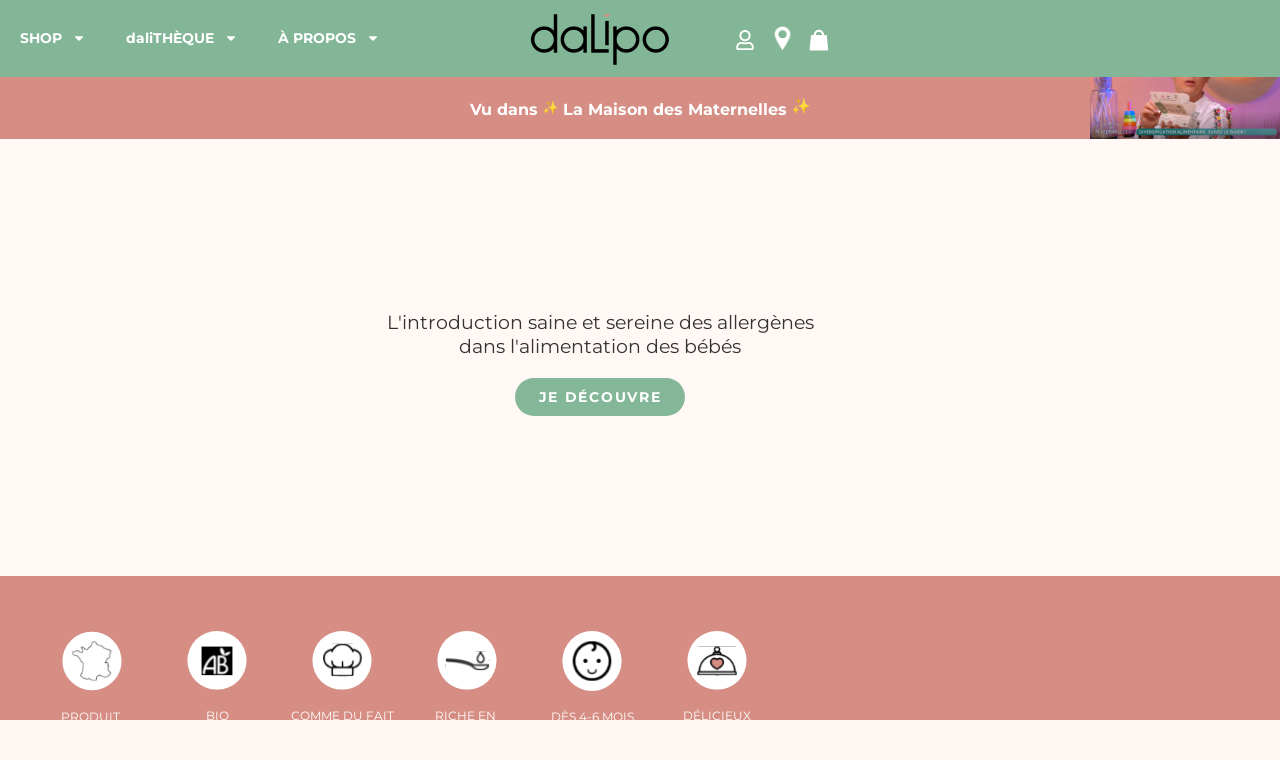

--- FILE ---
content_type: text/html; charset=UTF-8
request_url: https://dalipo.co/
body_size: 55184
content:
<!doctype html>
<html lang="fr-FR" dir="ltr">
<head>
	<meta charset="UTF-8">
	<meta name="viewport" content="width=device-width, initial-scale=1">
	<link rel="profile" href="https://gmpg.org/xfn/11">
	<meta name='robots' content='index, follow, max-image-preview:large, max-snippet:-1, max-video-preview:-1' />
<!-- Google tag (gtag.js) consent mode dataLayer added by Site Kit -->
<script id="google_gtagjs-js-consent-mode-data-layer">
window.dataLayer = window.dataLayer || [];function gtag(){dataLayer.push(arguments);}
gtag('consent', 'default', {"ad_personalization":"denied","ad_storage":"denied","ad_user_data":"denied","analytics_storage":"denied","functionality_storage":"denied","security_storage":"denied","personalization_storage":"denied","region":["AT","BE","BG","CH","CY","CZ","DE","DK","EE","ES","FI","FR","GB","GR","HR","HU","IE","IS","IT","LI","LT","LU","LV","MT","NL","NO","PL","PT","RO","SE","SI","SK"],"wait_for_update":500});
window._googlesitekitConsentCategoryMap = {"statistics":["analytics_storage"],"marketing":["ad_storage","ad_user_data","ad_personalization"],"functional":["functionality_storage","security_storage"],"preferences":["personalization_storage"]};
window._googlesitekitConsents = {"ad_personalization":"denied","ad_storage":"denied","ad_user_data":"denied","analytics_storage":"denied","functionality_storage":"denied","security_storage":"denied","personalization_storage":"denied","region":["AT","BE","BG","CH","CY","CZ","DE","DK","EE","ES","FI","FR","GB","GR","HR","HU","IE","IS","IT","LI","LT","LU","LV","MT","NL","NO","PL","PT","RO","SE","SI","SK"],"wait_for_update":500};
</script>
<!-- End Google tag (gtag.js) consent mode dataLayer added by Site Kit -->

	<!-- This site is optimized with the Yoast SEO plugin v26.7 - https://yoast.com/wordpress/plugins/seo/ -->
	<title>Introduction des Allergènes pour les bébés - Dalipo</title>
	<meta name="description" content="Dalipo accompagne les parents pour une introduction saine et sereine des allergènes chez les bébés dès 4 mois 🥣👶" />
	<link rel="canonical" href="https://dalipo.co/" />
	<meta property="og:locale" content="fr_FR" />
	<meta property="og:type" content="website" />
	<meta property="og:title" content="Introduction des Allergènes pour les bébés - Dalipo" />
	<meta property="og:description" content="Dalipo accompagne les parents pour une introduction saine et sereine des allergènes chez les bébés dès 4 mois 🥣👶" />
	<meta property="og:url" content="https://dalipo.co/" />
	<meta property="og:site_name" content="Dalipo" />
	<meta property="article:publisher" content="https://www.facebook.com/dalipo.bebe" />
	<meta property="article:modified_time" content="2025-03-26T08:58:51+00:00" />
	<meta property="og:image" content="https://dalipo.co/wp-content/uploads/2023/03/photo-accueil-retouchee-mob-1024x712.png" />
	<meta property="og:image:width" content="1024" />
	<meta property="og:image:height" content="712" />
	<meta property="og:image:type" content="image/png" />
	<meta name="twitter:card" content="summary_large_image" />
	<!-- / Yoast SEO plugin. -->


<script type='application/javascript' id='pys-version-script'>console.log('PixelYourSite PRO version 12.3.6');</script>
<link rel='dns-prefetch' href='//www.googletagmanager.com' />
<link rel="alternate" type="application/rss+xml" title="Dalipo &raquo; Flux" href="https://dalipo.co/feed/" />
<link rel="alternate" type="application/rss+xml" title="Dalipo &raquo; Flux des commentaires" href="https://dalipo.co/comments/feed/" />
<link rel="alternate" title="oEmbed (JSON)" type="application/json+oembed" href="https://dalipo.co/wp-json/oembed/1.0/embed?url=https%3A%2F%2Fdalipo.co%2F" />
<link rel="alternate" title="oEmbed (XML)" type="text/xml+oembed" href="https://dalipo.co/wp-json/oembed/1.0/embed?url=https%3A%2F%2Fdalipo.co%2F&#038;format=xml" />
<style id='wp-img-auto-sizes-contain-inline-css'>
img:is([sizes=auto i],[sizes^="auto," i]){contain-intrinsic-size:3000px 1500px}
/*# sourceURL=wp-img-auto-sizes-contain-inline-css */
</style>
<link rel='stylesheet' id='cfw-blocks-styles-css' href='https://dalipo.co/wp-content/plugins/checkout-for-woocommerce/build/css/blocks-styles.css?ver=a1d32077b0abb8a3a7f2a2a546cab77c' media='all' />
<link rel='stylesheet' id='woosb-blocks-css' href='https://dalipo.co/wp-content/plugins/woo-product-bundle/assets/css/blocks.css?ver=8.4.3' media='all' />
<link rel='stylesheet' id='wc-gift-cards-blocks-integration-css' href='https://dalipo.co/wp-content/plugins/woocommerce-gift-cards/assets/dist/frontend/blocks.css?ver=2.7.2' media='all' />
<style id='global-styles-inline-css'>
:root{--wp--preset--aspect-ratio--square: 1;--wp--preset--aspect-ratio--4-3: 4/3;--wp--preset--aspect-ratio--3-4: 3/4;--wp--preset--aspect-ratio--3-2: 3/2;--wp--preset--aspect-ratio--2-3: 2/3;--wp--preset--aspect-ratio--16-9: 16/9;--wp--preset--aspect-ratio--9-16: 9/16;--wp--preset--color--black: #000000;--wp--preset--color--cyan-bluish-gray: #abb8c3;--wp--preset--color--white: #ffffff;--wp--preset--color--pale-pink: #f78da7;--wp--preset--color--vivid-red: #cf2e2e;--wp--preset--color--luminous-vivid-orange: #ff6900;--wp--preset--color--luminous-vivid-amber: #fcb900;--wp--preset--color--light-green-cyan: #7bdcb5;--wp--preset--color--vivid-green-cyan: #00d084;--wp--preset--color--pale-cyan-blue: #8ed1fc;--wp--preset--color--vivid-cyan-blue: #0693e3;--wp--preset--color--vivid-purple: #9b51e0;--wp--preset--gradient--vivid-cyan-blue-to-vivid-purple: linear-gradient(135deg,rgb(6,147,227) 0%,rgb(155,81,224) 100%);--wp--preset--gradient--light-green-cyan-to-vivid-green-cyan: linear-gradient(135deg,rgb(122,220,180) 0%,rgb(0,208,130) 100%);--wp--preset--gradient--luminous-vivid-amber-to-luminous-vivid-orange: linear-gradient(135deg,rgb(252,185,0) 0%,rgb(255,105,0) 100%);--wp--preset--gradient--luminous-vivid-orange-to-vivid-red: linear-gradient(135deg,rgb(255,105,0) 0%,rgb(207,46,46) 100%);--wp--preset--gradient--very-light-gray-to-cyan-bluish-gray: linear-gradient(135deg,rgb(238,238,238) 0%,rgb(169,184,195) 100%);--wp--preset--gradient--cool-to-warm-spectrum: linear-gradient(135deg,rgb(74,234,220) 0%,rgb(151,120,209) 20%,rgb(207,42,186) 40%,rgb(238,44,130) 60%,rgb(251,105,98) 80%,rgb(254,248,76) 100%);--wp--preset--gradient--blush-light-purple: linear-gradient(135deg,rgb(255,206,236) 0%,rgb(152,150,240) 100%);--wp--preset--gradient--blush-bordeaux: linear-gradient(135deg,rgb(254,205,165) 0%,rgb(254,45,45) 50%,rgb(107,0,62) 100%);--wp--preset--gradient--luminous-dusk: linear-gradient(135deg,rgb(255,203,112) 0%,rgb(199,81,192) 50%,rgb(65,88,208) 100%);--wp--preset--gradient--pale-ocean: linear-gradient(135deg,rgb(255,245,203) 0%,rgb(182,227,212) 50%,rgb(51,167,181) 100%);--wp--preset--gradient--electric-grass: linear-gradient(135deg,rgb(202,248,128) 0%,rgb(113,206,126) 100%);--wp--preset--gradient--midnight: linear-gradient(135deg,rgb(2,3,129) 0%,rgb(40,116,252) 100%);--wp--preset--font-size--small: 13px;--wp--preset--font-size--medium: 20px;--wp--preset--font-size--large: 36px;--wp--preset--font-size--x-large: 42px;--wp--preset--spacing--20: 0.44rem;--wp--preset--spacing--30: 0.67rem;--wp--preset--spacing--40: 1rem;--wp--preset--spacing--50: 1.5rem;--wp--preset--spacing--60: 2.25rem;--wp--preset--spacing--70: 3.38rem;--wp--preset--spacing--80: 5.06rem;--wp--preset--shadow--natural: 6px 6px 9px rgba(0, 0, 0, 0.2);--wp--preset--shadow--deep: 12px 12px 50px rgba(0, 0, 0, 0.4);--wp--preset--shadow--sharp: 6px 6px 0px rgba(0, 0, 0, 0.2);--wp--preset--shadow--outlined: 6px 6px 0px -3px rgb(255, 255, 255), 6px 6px rgb(0, 0, 0);--wp--preset--shadow--crisp: 6px 6px 0px rgb(0, 0, 0);}:root { --wp--style--global--content-size: 800px;--wp--style--global--wide-size: 1200px; }:where(body) { margin: 0; }.wp-site-blocks > .alignleft { float: left; margin-right: 2em; }.wp-site-blocks > .alignright { float: right; margin-left: 2em; }.wp-site-blocks > .aligncenter { justify-content: center; margin-left: auto; margin-right: auto; }:where(.wp-site-blocks) > * { margin-block-start: 24px; margin-block-end: 0; }:where(.wp-site-blocks) > :first-child { margin-block-start: 0; }:where(.wp-site-blocks) > :last-child { margin-block-end: 0; }:root { --wp--style--block-gap: 24px; }:root :where(.is-layout-flow) > :first-child{margin-block-start: 0;}:root :where(.is-layout-flow) > :last-child{margin-block-end: 0;}:root :where(.is-layout-flow) > *{margin-block-start: 24px;margin-block-end: 0;}:root :where(.is-layout-constrained) > :first-child{margin-block-start: 0;}:root :where(.is-layout-constrained) > :last-child{margin-block-end: 0;}:root :where(.is-layout-constrained) > *{margin-block-start: 24px;margin-block-end: 0;}:root :where(.is-layout-flex){gap: 24px;}:root :where(.is-layout-grid){gap: 24px;}.is-layout-flow > .alignleft{float: left;margin-inline-start: 0;margin-inline-end: 2em;}.is-layout-flow > .alignright{float: right;margin-inline-start: 2em;margin-inline-end: 0;}.is-layout-flow > .aligncenter{margin-left: auto !important;margin-right: auto !important;}.is-layout-constrained > .alignleft{float: left;margin-inline-start: 0;margin-inline-end: 2em;}.is-layout-constrained > .alignright{float: right;margin-inline-start: 2em;margin-inline-end: 0;}.is-layout-constrained > .aligncenter{margin-left: auto !important;margin-right: auto !important;}.is-layout-constrained > :where(:not(.alignleft):not(.alignright):not(.alignfull)){max-width: var(--wp--style--global--content-size);margin-left: auto !important;margin-right: auto !important;}.is-layout-constrained > .alignwide{max-width: var(--wp--style--global--wide-size);}body .is-layout-flex{display: flex;}.is-layout-flex{flex-wrap: wrap;align-items: center;}.is-layout-flex > :is(*, div){margin: 0;}body .is-layout-grid{display: grid;}.is-layout-grid > :is(*, div){margin: 0;}body{padding-top: 0px;padding-right: 0px;padding-bottom: 0px;padding-left: 0px;}a:where(:not(.wp-element-button)){text-decoration: underline;}:root :where(.wp-element-button, .wp-block-button__link){background-color: #32373c;border-width: 0;color: #fff;font-family: inherit;font-size: inherit;font-style: inherit;font-weight: inherit;letter-spacing: inherit;line-height: inherit;padding-top: calc(0.667em + 2px);padding-right: calc(1.333em + 2px);padding-bottom: calc(0.667em + 2px);padding-left: calc(1.333em + 2px);text-decoration: none;text-transform: inherit;}.has-black-color{color: var(--wp--preset--color--black) !important;}.has-cyan-bluish-gray-color{color: var(--wp--preset--color--cyan-bluish-gray) !important;}.has-white-color{color: var(--wp--preset--color--white) !important;}.has-pale-pink-color{color: var(--wp--preset--color--pale-pink) !important;}.has-vivid-red-color{color: var(--wp--preset--color--vivid-red) !important;}.has-luminous-vivid-orange-color{color: var(--wp--preset--color--luminous-vivid-orange) !important;}.has-luminous-vivid-amber-color{color: var(--wp--preset--color--luminous-vivid-amber) !important;}.has-light-green-cyan-color{color: var(--wp--preset--color--light-green-cyan) !important;}.has-vivid-green-cyan-color{color: var(--wp--preset--color--vivid-green-cyan) !important;}.has-pale-cyan-blue-color{color: var(--wp--preset--color--pale-cyan-blue) !important;}.has-vivid-cyan-blue-color{color: var(--wp--preset--color--vivid-cyan-blue) !important;}.has-vivid-purple-color{color: var(--wp--preset--color--vivid-purple) !important;}.has-black-background-color{background-color: var(--wp--preset--color--black) !important;}.has-cyan-bluish-gray-background-color{background-color: var(--wp--preset--color--cyan-bluish-gray) !important;}.has-white-background-color{background-color: var(--wp--preset--color--white) !important;}.has-pale-pink-background-color{background-color: var(--wp--preset--color--pale-pink) !important;}.has-vivid-red-background-color{background-color: var(--wp--preset--color--vivid-red) !important;}.has-luminous-vivid-orange-background-color{background-color: var(--wp--preset--color--luminous-vivid-orange) !important;}.has-luminous-vivid-amber-background-color{background-color: var(--wp--preset--color--luminous-vivid-amber) !important;}.has-light-green-cyan-background-color{background-color: var(--wp--preset--color--light-green-cyan) !important;}.has-vivid-green-cyan-background-color{background-color: var(--wp--preset--color--vivid-green-cyan) !important;}.has-pale-cyan-blue-background-color{background-color: var(--wp--preset--color--pale-cyan-blue) !important;}.has-vivid-cyan-blue-background-color{background-color: var(--wp--preset--color--vivid-cyan-blue) !important;}.has-vivid-purple-background-color{background-color: var(--wp--preset--color--vivid-purple) !important;}.has-black-border-color{border-color: var(--wp--preset--color--black) !important;}.has-cyan-bluish-gray-border-color{border-color: var(--wp--preset--color--cyan-bluish-gray) !important;}.has-white-border-color{border-color: var(--wp--preset--color--white) !important;}.has-pale-pink-border-color{border-color: var(--wp--preset--color--pale-pink) !important;}.has-vivid-red-border-color{border-color: var(--wp--preset--color--vivid-red) !important;}.has-luminous-vivid-orange-border-color{border-color: var(--wp--preset--color--luminous-vivid-orange) !important;}.has-luminous-vivid-amber-border-color{border-color: var(--wp--preset--color--luminous-vivid-amber) !important;}.has-light-green-cyan-border-color{border-color: var(--wp--preset--color--light-green-cyan) !important;}.has-vivid-green-cyan-border-color{border-color: var(--wp--preset--color--vivid-green-cyan) !important;}.has-pale-cyan-blue-border-color{border-color: var(--wp--preset--color--pale-cyan-blue) !important;}.has-vivid-cyan-blue-border-color{border-color: var(--wp--preset--color--vivid-cyan-blue) !important;}.has-vivid-purple-border-color{border-color: var(--wp--preset--color--vivid-purple) !important;}.has-vivid-cyan-blue-to-vivid-purple-gradient-background{background: var(--wp--preset--gradient--vivid-cyan-blue-to-vivid-purple) !important;}.has-light-green-cyan-to-vivid-green-cyan-gradient-background{background: var(--wp--preset--gradient--light-green-cyan-to-vivid-green-cyan) !important;}.has-luminous-vivid-amber-to-luminous-vivid-orange-gradient-background{background: var(--wp--preset--gradient--luminous-vivid-amber-to-luminous-vivid-orange) !important;}.has-luminous-vivid-orange-to-vivid-red-gradient-background{background: var(--wp--preset--gradient--luminous-vivid-orange-to-vivid-red) !important;}.has-very-light-gray-to-cyan-bluish-gray-gradient-background{background: var(--wp--preset--gradient--very-light-gray-to-cyan-bluish-gray) !important;}.has-cool-to-warm-spectrum-gradient-background{background: var(--wp--preset--gradient--cool-to-warm-spectrum) !important;}.has-blush-light-purple-gradient-background{background: var(--wp--preset--gradient--blush-light-purple) !important;}.has-blush-bordeaux-gradient-background{background: var(--wp--preset--gradient--blush-bordeaux) !important;}.has-luminous-dusk-gradient-background{background: var(--wp--preset--gradient--luminous-dusk) !important;}.has-pale-ocean-gradient-background{background: var(--wp--preset--gradient--pale-ocean) !important;}.has-electric-grass-gradient-background{background: var(--wp--preset--gradient--electric-grass) !important;}.has-midnight-gradient-background{background: var(--wp--preset--gradient--midnight) !important;}.has-small-font-size{font-size: var(--wp--preset--font-size--small) !important;}.has-medium-font-size{font-size: var(--wp--preset--font-size--medium) !important;}.has-large-font-size{font-size: var(--wp--preset--font-size--large) !important;}.has-x-large-font-size{font-size: var(--wp--preset--font-size--x-large) !important;}
:root :where(.wp-block-pullquote){font-size: 1.5em;line-height: 1.6;}
/*# sourceURL=global-styles-inline-css */
</style>
<link rel='stylesheet' id='chronopost-css' href='https://dalipo.co/wp-content/plugins/chronopost/public/css/chronopost-public.css?ver=4.2.1' media='all' />
<link rel='stylesheet' id='chronopost-leaflet-css' href='https://dalipo.co/wp-content/plugins/chronopost/public/css/leaflet/leaflet.css?ver=4.2.1' media='all' />
<link rel='stylesheet' id='chronopost-fancybox-css' href='https://dalipo.co/wp-content/plugins/chronopost/public/vendor/fancybox/jquery.fancybox.min.css?ver=6.9' media='all' />
<link rel='stylesheet' id='ps-frontend-style-css' href='https://dalipo.co/wp-content/plugins/prepaid-for-woocommerce-subscriptions/assets/frontend/frontend.css?ver=4.1.4' media='all' />
<link rel='stylesheet' id='woocommerce-layout-css' href='https://dalipo.co/wp-content/plugins/woocommerce/assets/css/woocommerce-layout.css?ver=10.4.3' media='all' />
<link rel='stylesheet' id='woocommerce-smallscreen-css' href='https://dalipo.co/wp-content/plugins/woocommerce/assets/css/woocommerce-smallscreen.css?ver=10.4.3' media='only screen and (max-width: 768px)' />
<link rel='stylesheet' id='woocommerce-general-css' href='https://dalipo.co/wp-content/plugins/woocommerce/assets/css/woocommerce.css?ver=10.4.3' media='all' />
<style id='woocommerce-inline-inline-css'>
.woocommerce form .form-row .required { visibility: visible; }
/*# sourceURL=woocommerce-inline-inline-css */
</style>
<link rel='stylesheet' id='trp-language-switcher-style-css' href='https://dalipo.co/wp-content/plugins/translatepress-multilingual/assets/css/trp-language-switcher.css?ver=3.0.7' media='all' />
<link rel='stylesheet' id='cmplz-general-css' href='https://dalipo.co/wp-content/plugins/complianz-gdpr-premium/assets/css/cookieblocker.min.css?ver=1761970550' media='all' />
<link rel='stylesheet' id='wc-gc-css-css' href='https://dalipo.co/wp-content/plugins/woocommerce-gift-cards/assets/css/frontend/woocommerce.css?ver=2.7.2' media='all' />
<link rel='stylesheet' id='woosb-frontend-css' href='https://dalipo.co/wp-content/plugins/woo-product-bundle/assets/css/frontend.css?ver=8.4.3' media='all' />
<link rel='stylesheet' id='parent-style-css' href='https://dalipo.co/wp-content/themes/hello-elementor/style.css?ver=6.9' media='all' />
<link rel='stylesheet' id='hello-elementor-css' href='https://dalipo.co/wp-content/themes/hello-elementor/assets/css/reset.css?ver=3.4.5' media='all' />
<link rel='stylesheet' id='hello-elementor-theme-style-css' href='https://dalipo.co/wp-content/themes/hello-elementor/assets/css/theme.css?ver=3.4.5' media='all' />
<link rel='stylesheet' id='hello-elementor-header-footer-css' href='https://dalipo.co/wp-content/themes/hello-elementor/assets/css/header-footer.css?ver=3.4.5' media='all' />
<link rel='stylesheet' id='elementor-frontend-css' href='https://dalipo.co/wp-content/plugins/elementor/assets/css/frontend.min.css?ver=3.34.1' media='all' />
<link rel='stylesheet' id='elementor-post-6-css' href='https://dalipo.co/wp-content/uploads/elementor/css/post-6.css?ver=1768839576' media='all' />
<link rel='stylesheet' id='widget-nav-menu-css' href='https://dalipo.co/wp-content/plugins/elementor-pro/assets/css/widget-nav-menu.min.css?ver=3.34.0' media='all' />
<link rel='stylesheet' id='widget-image-css' href='https://dalipo.co/wp-content/plugins/elementor/assets/css/widget-image.min.css?ver=3.34.1' media='all' />
<link rel='stylesheet' id='widget-heading-css' href='https://dalipo.co/wp-content/plugins/elementor/assets/css/widget-heading.min.css?ver=3.34.1' media='all' />
<link rel='stylesheet' id='widget-social-icons-css' href='https://dalipo.co/wp-content/plugins/elementor/assets/css/widget-social-icons.min.css?ver=3.34.1' media='all' />
<link rel='stylesheet' id='e-apple-webkit-css' href='https://dalipo.co/wp-content/plugins/elementor/assets/css/conditionals/apple-webkit.min.css?ver=3.34.1' media='all' />
<link rel='stylesheet' id='swiper-css' href='https://dalipo.co/wp-content/plugins/elementor/assets/lib/swiper/v8/css/swiper.min.css?ver=8.4.5' media='all' />
<link rel='stylesheet' id='e-swiper-css' href='https://dalipo.co/wp-content/plugins/elementor/assets/css/conditionals/e-swiper.min.css?ver=3.34.1' media='all' />
<link rel='stylesheet' id='widget-image-carousel-css' href='https://dalipo.co/wp-content/plugins/elementor/assets/css/widget-image-carousel.min.css?ver=3.34.1' media='all' />
<link rel='stylesheet' id='widget-posts-css' href='https://dalipo.co/wp-content/plugins/elementor-pro/assets/css/widget-posts.min.css?ver=3.34.0' media='all' />
<link rel='stylesheet' id='widget-spacer-css' href='https://dalipo.co/wp-content/plugins/elementor/assets/css/widget-spacer.min.css?ver=3.34.1' media='all' />
<link rel='stylesheet' id='widget-testimonial-carousel-css' href='https://dalipo.co/wp-content/plugins/elementor-pro/assets/css/widget-testimonial-carousel.min.css?ver=3.34.0' media='all' />
<link rel='stylesheet' id='widget-carousel-module-base-css' href='https://dalipo.co/wp-content/plugins/elementor-pro/assets/css/widget-carousel-module-base.min.css?ver=3.34.0' media='all' />
<link rel='stylesheet' id='elementor-post-906-css' href='https://dalipo.co/wp-content/uploads/elementor/css/post-906.css?ver=1768839584' media='all' />
<link rel='stylesheet' id='elementor-post-21-css' href='https://dalipo.co/wp-content/uploads/elementor/css/post-21.css?ver=1768839577' media='all' />
<link rel='stylesheet' id='elementor-post-104-css' href='https://dalipo.co/wp-content/uploads/elementor/css/post-104.css?ver=1768839577' media='all' />
<link rel='stylesheet' id='eael-general-css' href='https://dalipo.co/wp-content/plugins/essential-addons-for-elementor-lite/assets/front-end/css/view/general.min.css?ver=6.5.7' media='all' />
<link rel='stylesheet' id='sib-front-css-css' href='https://dalipo.co/wp-content/plugins/mailin/css/mailin-front.css?ver=6.9' media='all' />
<link rel='stylesheet' id='elementor-gf-local-montserrat-css' href='https://dalipo.co/wp-content/uploads/elementor/google-fonts/css/montserrat.css?ver=1744879909' media='all' />
<script id="woocommerce-google-analytics-integration-gtag-js-after">
/* Google Analytics for WooCommerce (gtag.js) */
					window.dataLayer = window.dataLayer || [];
					function gtag(){dataLayer.push(arguments);}
					// Set up default consent state.
					for ( const mode of [{"analytics_storage":"denied","ad_storage":"denied","ad_user_data":"denied","ad_personalization":"denied","region":["AT","BE","BG","HR","CY","CZ","DK","EE","FI","FR","DE","GR","HU","IS","IE","IT","LV","LI","LT","LU","MT","NL","NO","PL","PT","RO","SK","SI","ES","SE","GB","CH"]}] || [] ) {
						gtag( "consent", "default", { "wait_for_update": 500, ...mode } );
					}
					gtag("js", new Date());
					gtag("set", "developer_id.dOGY3NW", true);
					gtag("config", "G-D0M0XT7W0F", {"track_404":true,"allow_google_signals":true,"logged_in":false,"linker":{"domains":[],"allow_incoming":true},"custom_map":{"dimension1":"logged_in"}});
//# sourceURL=woocommerce-google-analytics-integration-gtag-js-after
</script>
<script src="https://dalipo.co/wp-content/plugins/chronopost/public/js/leaflet.js?ver=2.0" id="chronopost-leaflet-js"></script>
<script id="jquery-core-js-extra">
var pysTikTokRest = {"restApiUrl":"https://dalipo.co/wp-json/pys-tiktok/v1/event","debug":""};
var pysFacebookRest = {"restApiUrl":"https://dalipo.co/wp-json/pys-facebook/v1/event","debug":""};
//# sourceURL=jquery-core-js-extra
</script>
<script src="https://dalipo.co/wp-includes/js/jquery/jquery.min.js?ver=3.7.1" id="jquery-core-js"></script>
<script src="https://dalipo.co/wp-includes/js/jquery/jquery-migrate.min.js?ver=3.4.1" id="jquery-migrate-js"></script>
<script src="https://dalipo.co/wp-content/plugins/woocommerce/assets/js/jquery-blockui/jquery.blockUI.min.js?ver=2.7.0-wc.10.4.3" id="wc-jquery-blockui-js" data-wp-strategy="defer"></script>
<script src="https://dalipo.co/wp-content/plugins/woocommerce/assets/js/js-cookie/js.cookie.min.js?ver=2.1.4-wc.10.4.3" id="wc-js-cookie-js" data-wp-strategy="defer"></script>
<script id="woocommerce-js-extra">
var woocommerce_params = {"ajax_url":"/wp-admin/admin-ajax.php","wc_ajax_url":"/?wc-ajax=%%endpoint%%","i18n_password_show":"Afficher le mot de passe","i18n_password_hide":"Masquer le mot de passe"};
//# sourceURL=woocommerce-js-extra
</script>
<script src="https://dalipo.co/wp-content/plugins/woocommerce/assets/js/frontend/woocommerce.min.js?ver=10.4.3" id="woocommerce-js" data-wp-strategy="defer"></script>
<script src="https://dalipo.co/wp-content/plugins/chronopost/public/vendor/fancybox/jquery.fancybox.min.js?ver=3.1.20" id="chronopost-fancybox-js"></script>
<script id="chronomap-js-extra">
var Chronomap = {"ajaxurl":"https://dalipo.co/wp-admin/admin-ajax.php","chrono_nonce":"0b228da14e","no_pickup_relay":"S\u00e9lectionner un point relais","pickup_relay_edit_text":"Modifier","loading_txt":"Veuillez patienter\u2026","day_mon":"Lun","day_tue":"Mar","day_wed":"Mer","day_thu":"Jeu","day_fri":"Ven","day_sat":"Sam","day_sun":"Dim","infos":"Infos","opening_hours":"Horaires","closed":"Ferm\u00e9"};
//# sourceURL=chronomap-js-extra
</script>
<script src="https://dalipo.co/wp-content/plugins/chronopost/public/js/chronomap.plugin.js?ver=4.2.1" id="chronomap-js"></script>
<script id="chronoprecise-js-extra">
var Chronoprecise = {"ajaxurl":"https://dalipo.co/wp-admin/admin-ajax.php","chrono_nonce":"0b228da14e","prev_week_txt":"Semaine pr\u00e9c\u00e9dente","next_week_txt":"Semaine suivante","error_cant_reach_server":"Une erreur s'est produite au moment de r\u00e9cup\u00e9rer les horaires. Veuillez r\u00e9essayer plus tard et nous contacter si le probl\u00e8me persiste."};
//# sourceURL=chronoprecise-js-extra
</script>
<script src="https://dalipo.co/wp-content/plugins/chronopost/public/js/chronoprecise.plugin.js?ver=4.2.1" id="chronoprecise-js"></script>
<script src="https://dalipo.co/wp-content/plugins/chronopost/public/js/chronopost-public.js?ver=4.2.1" id="chronopost-js"></script>
<script src="https://dalipo.co/wp-content/plugins/prepaid-for-woocommerce-subscriptions/assets/frontend/frontend.js?ver=4.1.4" id="ps-frontend-script-js"></script>
<script id="wc-add-to-cart-js-extra">
var wc_add_to_cart_params = {"ajax_url":"/wp-admin/admin-ajax.php","wc_ajax_url":"/?wc-ajax=%%endpoint%%","i18n_view_cart":"Voir le panier","cart_url":"https://dalipo.co/panier/","is_cart":"","cart_redirect_after_add":"yes"};
//# sourceURL=wc-add-to-cart-js-extra
</script>
<script src="https://dalipo.co/wp-content/plugins/woocommerce/assets/js/frontend/add-to-cart.min.js?ver=10.4.3" id="wc-add-to-cart-js" defer data-wp-strategy="defer"></script>
<script id="wpgmza_data-js-extra">
var wpgmza_google_api_status = {"message":"Enqueued","code":"ENQUEUED"};
//# sourceURL=wpgmza_data-js-extra
</script>
<script src="https://dalipo.co/wp-content/plugins/wp-google-maps/wpgmza_data.js?ver=6.9" id="wpgmza_data-js"></script>
<script src="https://dalipo.co/wp-content/plugins/translatepress-multilingual/assets/js/trp-frontend-compatibility.js?ver=3.0.7" id="trp-frontend-compatibility-js"></script>
<script id="WCPAY_ASSETS-js-extra">
var wcpayAssets = {"url":"https://dalipo.co/wp-content/plugins/woocommerce-payments/dist/"};
//# sourceURL=WCPAY_ASSETS-js-extra
</script>
<script id="wc-cart-fragments-js-extra">
var wc_cart_fragments_params = {"ajax_url":"/wp-admin/admin-ajax.php","wc_ajax_url":"/?wc-ajax=%%endpoint%%","cart_hash_key":"wc_cart_hash_aec1426942a6c9b828488300519aed9c","fragment_name":"wc_fragments_aec1426942a6c9b828488300519aed9c","request_timeout":"5000"};
//# sourceURL=wc-cart-fragments-js-extra
</script>
<script src="https://dalipo.co/wp-content/plugins/woocommerce/assets/js/frontend/cart-fragments.min.js?ver=10.4.3" id="wc-cart-fragments-js" defer data-wp-strategy="defer"></script>
<script type="text/plain" data-service="general" data-category="marketing" data-cmplz-src="https://dalipo.co/wp-content/plugins/pixelyoursite-pro/dist/scripts/jquery.bind-first-0.2.3.min.js" id="jquery-bind-first-js"></script>
<script type="text/plain" data-service="general" data-category="marketing" data-cmplz-src="https://dalipo.co/wp-content/plugins/pixelyoursite-pro/dist/scripts/js.cookie-2.1.3.min.js?ver=2.1.3" id="js-cookie-pys-js"></script>
<script type="text/plain" data-service="general" data-category="marketing" data-cmplz-src="https://dalipo.co/wp-content/plugins/pixelyoursite-pro/dist/scripts/sha256.js?ver=0.11.0" id="js-sha256-js"></script>
<script type="text/plain" data-service="general" data-category="marketing" data-cmplz-src="https://dalipo.co/wp-content/plugins/pixelyoursite-pro/dist/scripts/tld.min.js?ver=2.3.1" id="js-tld-js"></script>
<script type="text/plain" data-service="general" data-category="marketing" id="pys-js-extra">
var pysOptions = {"staticEvents":[],"dynamicEvents":[],"triggerEvents":[],"triggerEventTypes":[],"debug":"","siteUrl":"https://dalipo.co","ajaxUrl":"https://dalipo.co/wp-admin/admin-ajax.php","ajax_event":"f2aeffd013","trackUTMs":"1","trackTrafficSource":"1","user_id":"0","enable_lading_page_param":"1","cookie_duration":"7","enable_event_day_param":"1","enable_event_month_param":"1","enable_event_time_param":"1","enable_remove_target_url_param":"1","enable_remove_download_url_param":"1","visit_data_model":"first_visit","last_visit_duration":"60","enable_auto_save_advance_matching":"1","enable_success_send_form":"","enable_automatic_events":"","enable_event_video":"","ajaxForServerEvent":"1","ajaxForServerStaticEvent":"1","useSendBeacon":"1","send_external_id":"1","external_id_expire":"180","track_cookie_for_subdomains":"1","google_consent_mode":"1","data_persistency":"keep_data","advance_matching_form":{"enable_advance_matching_forms":true,"advance_matching_fn_names":["first_name","first-name","first name","name"],"advance_matching_ln_names":["last_name","last-name","last name"],"advance_matching_tel_names":["phone","tel"],"advance_matching_em_names":[]},"advance_matching_url":{"enable_advance_matching_url":true,"advance_matching_fn_names":[],"advance_matching_ln_names":[],"advance_matching_tel_names":[],"advance_matching_em_names":[]},"track_dynamic_fields":[],"gdpr":{"ajax_enabled":false,"all_disabled_by_api":false,"facebook_disabled_by_api":false,"tiktok_disabled_by_api":false,"analytics_disabled_by_api":false,"google_ads_disabled_by_api":false,"pinterest_disabled_by_api":false,"bing_disabled_by_api":false,"reddit_disabled_by_api":false,"externalID_disabled_by_api":false,"facebook_prior_consent_enabled":true,"tiktok_prior_consent_enabled":true,"analytics_prior_consent_enabled":true,"google_ads_prior_consent_enabled":true,"pinterest_prior_consent_enabled":true,"bing_prior_consent_enabled":true,"cookiebot_integration_enabled":false,"cookiebot_facebook_consent_category":"marketing","cookiebot_tiktok_consent_category":"marketing","cookiebot_analytics_consent_category":"statistics","cookiebot_google_ads_consent_category":"marketing","cookiebot_pinterest_consent_category":"marketing","cookiebot_bing_consent_category":"marketing","cookie_notice_integration_enabled":false,"cookie_law_info_integration_enabled":false,"real_cookie_banner_integration_enabled":false,"consent_magic_integration_enabled":false,"analytics_storage":{"enabled":true,"value":"granted","filter":false},"ad_storage":{"enabled":true,"value":"granted","filter":false},"ad_user_data":{"enabled":true,"value":"granted","filter":false},"ad_personalization":{"enabled":true,"value":"granted","filter":false}},"cookie":{"disabled_all_cookie":false,"disabled_start_session_cookie":false,"disabled_advanced_form_data_cookie":false,"disabled_landing_page_cookie":false,"disabled_first_visit_cookie":false,"disabled_trafficsource_cookie":false,"disabled_utmTerms_cookie":false,"disabled_utmId_cookie":false,"disabled_google_alternative_id":false},"tracking_analytics":{"TrafficSource":"","TrafficLanding":"https://dalipo.co/","TrafficUtms":[],"TrafficUtmsId":[],"userDataEnable":true,"userData":{"emails":[],"phones":[],"addresses":[]},"use_encoding_provided_data":true,"use_multiple_provided_data":true},"GATags":{"ga_datalayer_type":"default","ga_datalayer_name":"dataLayerPYS","gclid_alternative_enabled":false,"gclid_alternative_param":""},"automatic":{"enable_youtube":true,"enable_vimeo":true,"enable_video":false},"woo":{"enabled":true,"enabled_save_data_to_orders":true,"addToCartOnButtonEnabled":true,"addToCartOnButtonValueEnabled":true,"addToCartOnButtonValueOption":"price","woo_purchase_on_transaction":true,"woo_view_content_variation_is_selected":true,"singleProductId":null,"affiliateEnabled":false,"removeFromCartSelector":"form.woocommerce-cart-form .remove","addToCartCatchMethod":"add_cart_hook","is_order_received_page":false,"containOrderId":false,"affiliateEventName":"Lead"},"edd":{"enabled":false},"cache_bypass":"1768882216"};
//# sourceURL=pys-js-extra
</script>
<script type="text/plain" data-service="general" data-category="marketing" data-cmplz-src="https://dalipo.co/wp-content/plugins/pixelyoursite-pro/dist/scripts/public.js?ver=12.3.6" id="pys-js"></script>
<script src="https://dalipo.co/wp-content/plugins/pixelyoursite-super-pack/dist/scripts/public.js?ver=6.1.1" id="pys_sp_public_js-js"></script>

<!-- Extrait de code de la balise Google (gtag.js) ajouté par Site Kit -->
<!-- Extrait Google Analytics ajouté par Site Kit -->
<script src="https://www.googletagmanager.com/gtag/js?id=GT-WPFL8VR" id="google_gtagjs-js" async></script>
<script id="google_gtagjs-js-after">
window.dataLayer = window.dataLayer || [];function gtag(){dataLayer.push(arguments);}
gtag("set","linker",{"domains":["dalipo.co"]});
gtag("js", new Date());
gtag("set", "developer_id.dZTNiMT", true);
gtag("config", "GT-WPFL8VR", {"googlesitekit_post_type":"page"});
//# sourceURL=google_gtagjs-js-after
</script>
<script id="sib-front-js-js-extra">
var sibErrMsg = {"invalidMail":"Veuillez entrer une adresse e-mail valide.","requiredField":"Veuillez compl\u00e9ter les champs obligatoires.","invalidDateFormat":"Veuillez entrer une date valide.","invalidSMSFormat":"Veuillez entrer une num\u00e9ro de t\u00e9l\u00e9phone valide."};
var ajax_sib_front_object = {"ajax_url":"https://dalipo.co/wp-admin/admin-ajax.php","ajax_nonce":"0d4f0d40e6","flag_url":"https://dalipo.co/wp-content/plugins/mailin/img/flags/"};
//# sourceURL=sib-front-js-js-extra
</script>
<script src="https://dalipo.co/wp-content/plugins/mailin/js/mailin-front.js?ver=1768493763" id="sib-front-js-js"></script>
<link rel="https://api.w.org/" href="https://dalipo.co/wp-json/" /><link rel="alternate" title="JSON" type="application/json" href="https://dalipo.co/wp-json/wp/v2/pages/906" /><link rel="EditURI" type="application/rsd+xml" title="RSD" href="https://dalipo.co/xmlrpc.php?rsd" />
<meta name="generator" content="WordPress 6.9" />
<meta name="generator" content="WooCommerce 10.4.3" />
<link rel='shortlink' href='https://dalipo.co/' />
<meta name="generator" content="Site Kit by Google 1.170.0" /><meta name="generator" content="performance-lab 4.0.1; plugins: ">
<meta name="facebook-domain-verification" content="9gasfr0wvstu5u8kvbi60w77khrd1w" />
<!-- This website runs the Product Feed PRO for WooCommerce by AdTribes.io plugin - version woocommercesea_option_installed_version -->
<style id="wplmi-inline-css" type="text/css">
 span.wplmi-user-avatar { width: 16px;display: inline-block !important;flex-shrink: 0; } img.wplmi-elementor-avatar { border-radius: 100%;margin-right: 3px; }
</style>
<link rel="alternate" hreflang="fr-FR" href="https://dalipo.co/"/>
<link rel="alternate" hreflang="fr" href="https://dalipo.co/"/>
			<style>.cmplz-hidden {
					display: none !important;
				}</style><!-- Google site verification - Google for WooCommerce -->
<meta name="google-site-verification" content="P5jkuFxAX3B_zzCpJoY9j-iDC0ztK1idlUAccx7A1rg" />
<script type="application/ld+json">{
  "@context": "https://schema.org",
  "@graph": [
    {
      "@type": "Organization",
      "@id": "https://dalipo.co/#organization",
      "name": "Dalipo",
      "url": "https://dalipo.co/",
      "logo": "https://dalipo.co/wp-content/uploads/2023/09/Dalipo-logoprincipal-bol-rose-sans-tagline-300x109-1.png",
      "sameAs": [
        "https://www.instagram.com/dalipo.bebe",
        "https://www.facebook.com/dalipo.bebe",
        "https://www.linkedin.com/company/dalipo-bebe/"
      ]
    },
    {
      "@type": "FAQPage",
      "@id": "https://dalipo.co/#faq",
      "mainEntity": [
        {
          "@type": "Question",
          "name": "Pourquoi introduire les allergènes dans l'alimentation des bébés ?",
          "acceptedAnswer": {
            "@type": "Answer",
            "text": "L’introduction précoce des allergènes réduit le risque de développement d’allergies alimentaires chez l’enfant."
          }
        },
        {
          "@type": "Question",
          "name": "Quels allergènes doivent être introduits ?",
          "acceptedAnswer": {
            "@type": "Answer",
            "text": "Les allergènes alimentaires les plus courants incluent la cacahuète, les fruits à coque, les œufs, le poisson et le lait."
          }
        }
      ]
    },
    {
      "@type": "ItemList",
      "@id": "https://dalipo.co/#blog",
      "name": "Articles sur les allergies alimentaires et la diversification",
      "itemListElement": [
        {
          "@type": "Article",
          "headline": "Comment prévenir une allergie alimentaire chez un bébé à risque ?",
          "url": "https://dalipo.co/2023/07/eczema-comment-prevenir-une-allergie-alimentaire-chez-un-bebe-a-risque/",
          "datePublished": "2023-07-01"
        },
        {
          "@type": "Article",
          "headline": "Tout savoir sur les allergies alimentaires chez l’enfant",
          "url": "https://dalipo.co/2023/06/les-allergies-alimentaires-chez-lenfant/",
          "datePublished": "2023-06-01"
        },
        {
          "@type": "Article",
          "headline": "Diversification alimentaire : 5 raisons pour commencer entre 4 et 6 mois",
          "url": "https://dalipo.co/2023/01/diversification-bebe-4-mois/",
          "datePublished": "2023-01-01"
        }
      ]
    },
    {
      "@type": "Review",
      "author": {
        "@type": "Person",
        "name": "Cindy"
      },
      "reviewBody": "Dalipo m’a aidée à introduire les allergènes en toute sérénité. Les doses sont maitrisées, c’est rassurant !",
      "reviewRating": {
        "@type": "Rating",
        "ratingValue": "5"
      }
    },
    {
      "@type": "Review",
      "author": {
        "@type": "Person",
        "name": "Morgane"
      },
      "reviewBody": "Le packaging est top, le format pratique, même ma nounou adore !",
      "reviewRating": {
        "@type": "Rating",
        "ratingValue": "5"
      }
    }
  ]
}</script>	<noscript><style>.woocommerce-product-gallery{ opacity: 1 !important; }</style></noscript>
	<meta name="generator" content="Elementor 3.34.1; features: e_font_icon_svg, additional_custom_breakpoints; settings: css_print_method-external, google_font-enabled, font_display-auto">
<meta name="p:domain_verify" content="904f6484ba630a89fede6dfad1846445"/>
<script type="text/plain" data-service="google-analytics" data-category="statistics" async data-cmplz-src="https://www.googletagmanager.com/gtag/js?id=G-D0M0XT7W0F"></script> 
<script> window.dataLayer = window.dataLayer || []; function gtag(){dataLayer.push(arguments);} gtag('js', new Date()); gtag('config', 'G-D0M0XT7W0F'); </script> 
<script type="text/javascript" src="https://cdn.brevo.com/js/sdk-loader.js" async></script>
<script type="text/javascript">
  window.Brevo = window.Brevo || [];
  window.Brevo.push(['init', {"client_key":"g0gssx7bj4rs0f7sccnefq6j","email_id":null,"push":{"customDomain":"https:\/\/dalipo.co\/wp-content\/plugins\/mailin\/"},"service_worker_url":"sw.js?key=${key}","frame_url":"brevo-frame.html"}]);
</script><script type="text/javascript" src="https://cdn.brevo.com/js/sdk-loader.js" async></script><script type="text/javascript">
            window.Brevo = window.Brevo || [];
            window.Brevo.push(["init", {
                client_key: "g0gssx7bj4rs0f7sccnefq6j",
                email_id: "",
                push: {
                    customDomain: "https://dalipo.co\/wp-content\/plugins\/woocommerce-sendinblue-newsletter-subscription\/"
                }
            }]);
        </script>			<style>
				.e-con.e-parent:nth-of-type(n+4):not(.e-lazyloaded):not(.e-no-lazyload),
				.e-con.e-parent:nth-of-type(n+4):not(.e-lazyloaded):not(.e-no-lazyload) * {
					background-image: none !important;
				}
				@media screen and (max-height: 1024px) {
					.e-con.e-parent:nth-of-type(n+3):not(.e-lazyloaded):not(.e-no-lazyload),
					.e-con.e-parent:nth-of-type(n+3):not(.e-lazyloaded):not(.e-no-lazyload) * {
						background-image: none !important;
					}
				}
				@media screen and (max-height: 640px) {
					.e-con.e-parent:nth-of-type(n+2):not(.e-lazyloaded):not(.e-no-lazyload),
					.e-con.e-parent:nth-of-type(n+2):not(.e-lazyloaded):not(.e-no-lazyload) * {
						background-image: none !important;
					}
				}
			</style>
			
<!-- Extrait Google Tag Manager ajouté par Site Kit -->
<script>
			( function( w, d, s, l, i ) {
				w[l] = w[l] || [];
				w[l].push( {'gtm.start': new Date().getTime(), event: 'gtm.js'} );
				var f = d.getElementsByTagName( s )[0],
					j = d.createElement( s ), dl = l != 'dataLayer' ? '&l=' + l : '';
				j.async = true;
				j.src = 'https://www.googletagmanager.com/gtm.js?id=' + i + dl;
				f.parentNode.insertBefore( j, f );
			} )( window, document, 'script', 'dataLayer', 'GTM-PC4TBV4P' );
			
</script>

<!-- End Google Tag Manager snippet added by Site Kit -->
<link rel="icon" href="https://dalipo.co/wp-content/uploads/2022/12/cropped-Dalipo-logomonogramme-Noir-32x32.png" sizes="32x32" />
<link rel="icon" href="https://dalipo.co/wp-content/uploads/2022/12/cropped-Dalipo-logomonogramme-Noir-192x192.png" sizes="192x192" />
<link rel="apple-touch-icon" href="https://dalipo.co/wp-content/uploads/2022/12/cropped-Dalipo-logomonogramme-Noir-180x180.png" />
<meta name="msapplication-TileImage" content="https://dalipo.co/wp-content/uploads/2022/12/cropped-Dalipo-logomonogramme-Noir-270x270.png" />
		<style id="wp-custom-css">
			/* TEST */ 
/*.cfw-alert-container .cfw-alert-error {
	display:none
}*/
.afficher {
	display: block
}
.cacher {
	display: none 
}
#exp16, 
#exp16.cacher {
	display: none
}
#exp16.afficher {
	display: block
}
.postid-20807 #deuxjours,
.postid-20694 #deuxjours {
	display: none
}
.postid-20696 #exp16,
.postid-20697 #exp16,
.postid-20695 #exp16 {
	display: none
}
form#sib_signup_form_2 .sib-default-btn,
form#sib_signup_form_3 .sib-default-btn,
form#sib_signup_form_4 .sib-default-btn {
	  width: 100%;
  border-radius: 50px !important;
  margin: 5px 0;
  padding: 6px 12px;
  color: #fff;
  background-color: #83b697 !important;
  font-size: 16px;
  font-weight: 600;
  line-height: 1.4285;
}

/* NOEL */ 
img.star-noel {  
	max-width: 70px;
  position: absolute;
  top: -30px;
  right: -30px;
}
.text-noel, 
.text-noel-2 {
	background: #ffe261;
	padding: 5px;
  font-size: 12px;
	text-align: center
}

.text-noel {
	display: none
}
.text-noel-2 {
	background: #ffe261;
	position: absolute;  
	max-width: 100px;
  right: -100px;
  top: 100px;
}
img.noel-arrow {
	position: absolute;
  max-width: 50px;
  right: -60px;
  top: 40px;
}
@media screen and (max-width: 1150px) {
	.text-noel-2,
	img.noel-arrow {
		display: none;
	}
	.text-noel {
		display: block;
	}
}
/* FIN NOEL */

#cfw-customer-info-address.cfw-module.shipping .woocommerce-info {
	display: none
}
.archive .elementor-location-archive {
	padding-top: 75px;
	}
.post-type-archive-product  .elementor-location-archive {
	padding-top: 135px;
	}
.post-type-archive-product .elementor-location-header {
	background: #84b798 !important;
}
.woocommerce-notices-wrapper {
	display:block;
}
.postid-9304 .variations,
.postid-10965 .variations,
.postid-11134 .variations {
	display:none
}
.stock.in-stock {
	display: none
}
.cart_totals  .fee {
	border: 2px solid #D68D83
}
/*#product-selection-form label.quantity-0 {
	border: 2px solid #c3c3c3 !important;
	color: #C3C3C3 !important;
	cursor: initial
}*/
#product-selection-form label.active {
	background: #000000 !important
}
.elementor-menu-cart__product-name.product-name a {
	font-size: 20px;
	color: #83B697 !important;
	font-weight: 600
}
.elementor-menu-cart__product-price.product-price {
	color: #000
}
.menu-mob-shop .elementor-menu-cart__footer-buttons a {
	padding: 20px 0 !important;
	background: #D68D83;
}
.wcs-switch-link.button {
	background: #d68d83;
	color: white !important;
	margin: 10px auto;
	padding: 5px;
	text-align: center;
	text-transform: uppercase;
	display: block;
}
.woocommerce-MyAccount-content .button {
	padding: 10px;
	color: #fff7f2;
	background: #83b697;
	font-weight: bold;
	padding: 5px 10px;
	margin: 5px auto;
	display: inline-block;
	text-transform: uppercase
}
.postid-11140.show-frequency #product-selection-form-abonnement, 
.postid-11140.show-frequency .off-switch,
.postid-2007.show-frequency #product-selection-form-abonnement, 
.postid-2007.show-frequency .off-switch,
.postid-10965.show-frequency #product-selection-form-abonnement, 
.postid-10965.show-frequency .off-switch,
.postid-4534.show-frequency #product-selection-form-abonnement, 
.postid-4534.show-frequency .off-switch {
	display: none !important
}
.postid-11140.show-frequency .variations,
.postid-11140.show-frequency  .add-product-switch,
.postid-2007.show-frequency .variations,
.postid-2007.show-frequency  .add-product-switch,
.postid-10965.show-frequency .variations,
.postid-10965.show-frequency  .add-product-switch,
.postid-4534.show-frequency .variations,
.postid-4534.show-frequency  .add-product-switch{
	display: block !important
}
/* KIT */
.reduction-kit,
#product-selection-form  .reduction-badge {
	display: none
}
.quatre-kit-actif .reduction-kit {
	display: inline;
}

#product-selection-form.quatre-kit-actif .reduction-badge  {
	display: block;
	background: #da8e85;
	text-align: center;
	text-transform: uppercase;
	color: white;
	font-weight: bold;
	padding: 10px 25px;
	margin-bottom: 10px
}
.quatre-kit-actif .prix-brut-kit {
	text-decoration: line-through;
}
#product-selection-form label div {
  justify-content: center;
}
#product-selection-form label div span {
  margin: 0 10px
}

/* Page produit frais de port */ 

.postid-12543 .variations {
	display:block
}

.postid-12543 table th {
	background: transparent !important;
	padding: 0 20px
}

.postid-12543 table  {
	margin-bottom: 20px !important
}

/* product tab - intro */
.postid-11140 .intro-tab, 
.postid-2007 .intro-tab,
.postid-11140 .conso-tab, 
.postid-2007 .conso-tab{
	display: block;
}

/* product tab - intro seule */
.postid-4534 .intro-tab{
	display: block;
} 
.postid-4534 .conso-tab {
	display: none;
}

/* product tab - conso */
.postid-11134  .conso-tab, 
.postid-4536  .conso-tab{
	display: block;
}

.postid-11134 .intro-tab, 
.postid-4536 .intro-tab{
	display: none;
} 

body  {
	background: #FFF7F2 !important;
}
.single .post,
.page #content,
.single-product .product.type-product,
.page-id-14 #content {
	padding-top:130px
}

.elementor-element-6b133c2{
	margin-bottom:0px!important;
}
.sib-form {
	padding: 0 !important
}
.menu-mob-shop .elementor-button {
	padding: 0 !important
}
/* MENU */

.elementor-page-8130 .elementor-21 .elementor-element.elementor-element-a29ef8a .elementor-nav-menu--main .elementor-item path{
	fill:black!important;
}
.elementor-location-header .elementor-nav-menu .elementor-item-active {
	font-weight: bold !important
}
.menu-mob-shop .elementor-container {
	margin-right: 0
}
.e--pointer-underline .elementor-item::after {
	  background-color: #D68D83 !important;
}
.mon-panier .cart-contents-count {
	color: white;
	font-weight: 500;
	background: #D68D83;
	border-radius: 50px;
	padding: 0 7px;
	font-size: 12px;
	position: absolute;
}
.mon-panier img {
	margin-top: 10px;
	width: 22px !important;
}

@media (max-width: 768px)  {
	.woocommerce .woocommerce-MyAccount-navigation ul{
	display: flex;
    flex-wrap: wrap;
    padding: 0;
    margin: 0;
    list-style: none;
	}
.page-content .woocommerce .woocommerce-MyAccount-navigation ul li {
		border:none;
		width: 50%;
		background: #fcf9f5;
	}
}

/*PRODUIT*/
.postid-20807 .woosb-products {
	display: none;
}
.titre-abo-prod {
	margin-bottom: 0 !important
}
#product-selection-form-abonnement div {
	display: flex
}

#product-selection-form-abonnement div label.active {
	border: 2px solid #da8e85;
}
#product-selection-form-abonnement div label {
	flex: 1;
	background: white;
	margin: 5px;
	padding: 15px 10px;
	font-size: 14px;
	display: block;
  position: relative;
	cursor: pointer;
	-moz-user-select: none;
  -ms-user-select: none;
  user-select: none;
}
#product-selection-form-abonnement div label h2 {
	font-weight: bold;	
	text-align: center;
	font-size: 16px;
}
#product-selection-form-abonnement div label p {
	text-align: center;
}
#product-selection-form-abonnement  button {
	background: black;
  border: 0;
  font-weight: bold;
  text-transform: uppercase;
  color: white;
  width: 100%;  
	font-size: 17px;
  padding: 15px 0px;
}

#product-selection-form-abonnement label input {
  position: absolute;
  opacity: 0;
  cursor: pointer;
}
#product-selection-form-abonnement .checkmark {
  position: absolute;
  top: 5px;
  left: 5px;
  height: 20px;
  width: 20px;
  background-color: #eee;
  border-radius: 50%;
}
#product-selection-form-abonnement label:hover input ~ .checkmark {
  background-color: #ccc;
}
#product-selection-form-abonnement label input:checked ~ .checkmark {
  background-color: #da8e85;
}
#product-selection-form-abonnement .checkmark:after {
  content: "";
  position: absolute;
  display: none;
}
#product-selection-form-abonnement label input:checked ~ .checkmark:after {
  display: block;
}
#product-selection-form-abonnement label .checkmark:after {
 	top: 6px;
	left: 6px;
	width: 8px;
	height: 8px;
	border-radius: 50%;
	background: white;
}
@media (max-width: 768px)  {
	#product-selection-form-abonnement div {
		display: block
	}
}
.postid-11140 .variations{
	display:none;
}

.postid-11134 .variations{
	display:block;
}

.postid-11140 #fixed-scroll .elementor-element-0a7b97f,  .postid-11134 #fixed-scroll .elementor-element-0a7b97f{
	display:none;
}
.elementor-page-8130 .elementor-21 .elementor-element.elementor-element-a29ef8a .elementor-nav-menu--main .elementor-item{
	color:black;
}

.elementor-page-8130 .fa-user:before {
    content: "\f007";
    color: black;
}
#box-consolidation,
#box-intro, #box-complet,
#box-consolidation2,
#box-intro2, #box-complet2 {
	cursor: pointer
}
.elementor-add-to-cart .variations_form.cart {
	margin-top: 10px !important
}
.elementor-element.elementor-widget.elementor-widget-woocommerce-product-short-description .elementor-widget-container, 
.woocommerce-product-details__short-description h3 {
	margin-bottom: 0 !important;
}
.single .cart{
	flex-direction:column;
}

.single_add_to_cart_button:hover{
	background-color: #000000BF!important;
}
.elementor-products-grid.elementor-widget-woocommerce-product-upsell ul.products.elementor-grid {
	display: block
}
.elementor-widget-woocommerce-product-short-description{
	margin-bottom:0px!important;
}
.single.single-product .ps_prepaid_plan input {
	display: none;
}
.ps_prepaid_plan label {
	font-size: 18px
}
.single.single-product .single_add_to_cart_button {
	margin-left: 0 !important
}
.woocommerce button.button.alt:hover {
	background: #000000b0
}
.variations_form.cart 
table.variations tbody > tr:nth-child(2n+1) > td{
	background-color: transparent !important
}

.variations_form.cart 
table.variations tbody > tr:nth-child(2n+1) > td select {
	border: 1px solid black;
	background-color: white
}
.variations_form.cart 
table.variations tbody > tr:nth-child(2n+1) > td:first-child  {
	Width: 125px;
}
.woocommerce div.product form.cart table.variations {
	margin-bottom: 0
}
.woocommerce-variation-price {
	text-align: right
}
.woocommerce-variation-price span.price,
.reset_variations {
	display: none !important;	
}
.woocommerce-variation-add-to-cart.variations_button{
	justify-content: flex-end;
	padding-top: 10px
}
.single.single-product .single_add_to_cart_button {
	width: 100% !important;
}
.up-sells.upsells.products h2, 
.up-sells.upsells.products .products .type-product img,
.up-sells.upsells.products .products .type-product .price
 {
	display: none;
}
.up-sells.upsells.products .products .type-product .button
 {
	color: white;
	 background-color: #DA8E85;
	 width: 100% !important;
	 margin: 0;
	 padding: 10px;
	 text-transform: uppercase;
	 text-align: center;
	 font-size: 14px;
}
.woocommerce-notices-wrapper {
	position: fixed;
	max-width: 350px;
	right: 0;
	top: 200px;
	z-index: 99
}
.woocommerce-notices-wrapper .woocommerce-message {
	  background: white;
  font-family: Montserrat, sans-serif;
  border-top-color: #83B697;
}
.woocommerce-message::before {
  content: "\e015";
  color: #83B697;
}
.single_add_to_cart_button.wp-element-button{
	text-transform: uppercase;
}
@media screen and (max-width: 760px) {
	.woocommerce-notices-wrapper {
	display: none
}
}
/*
@keyframes blink {
  0%   { opacity:0; }
  30%   {opacity:1; }
  50%   {opacity:1; }
  70%   {opacity:1; }
  100% { opacity:0; }
}*/
/* Panier  */
.woocommerce-cart  table.shop_table {
	
  border-collapse: collapse !important;
}
.woocommerce-cart .cart-discount {
	border: 5px solid #D68D83
}
.woocommerce-account #content {
  max-width: none !important;
}
.woocommerce-cart .woocommerce,
 .woocommerce-checkout .page-content,
.page-id-347 .page-content,
.woocommerce-account .page-content {
	max-width: 1200px;
	padding: 0 30px;
	margin :auto
}
.woocommerce table.cart td.actions .input-text, .woocommerce-page #content table.cart td.actions .input-text, .woocommerce-page table.cart td.actions .input-text {
	width: 250px;
}
/*Newsletter*/

.elementor-element-365cea9, .elementor-element-df92fbb,.elementor-element-b686a52{
	 width: 400px!important;
}
@media screen and (max-width: 780px) {
	.page #content {
		padding-top: 55px
	}
}

.elementor-location-header .elementor-widget {
	margin-bottom: 0;
}
.woocommerce-checkout header.page-header,
.woocommerce-cart header.page-header {
	padding-top: 30px;
}
.autres-intro,
.autres-complet, 
.autres-consolidation  {
	display:none
}
.autres-intro .elementor-col-50, 
.autres-complet .elementor-col-50,
.autres-consolidation .elementor-col-50 {
	max-width: 500px;
	margin: auto
}
.postid-4534 .autres-intro,
.postid-2007 .autres-complet, 
.postid-4536 .autres-consolidation  {
	display:block
}
.autres-intro .elementor-widget-button,
.autres-complet .elementor-widget-button,
.autres-consolidation .elementor-widget-button {
	max-width: 260px;
	height: auto
}


.single-product .product  .elementor-widget-woocommerce-product-content table tr:nth-child(2) td, .single-product .product  .elementor-widget-woocommerce-product-content table tr:nth-child(4) td {
	padding-top: 10px;
}
.single-product{
	background: #FFF7F2 !important
}
.single-post .category-allergies  h1 {
	color: #8BBB9D;
	font-size: 34px;
}
.single-post .category-allergies h2 {
	font-size: 24px;
	color :#84b798b0; 
	font-family: "Montserrat", Sans-serif;
	font-weight: bold;
}
.single-post .category-diversification  h1 {
	color: #DA9186;
	font-size: 34px;
}
.single-post .category-diversification h2 {
	font-size: 24px;
	color :#E1A59F; 
	font-family: "Montserrat", Sans-serif;
	font-weight: bold;
}
.single-post .category-diversification h3 {
	color :#EFC5BC !important; 
	font-family: "Montserrat", Sans-serif;
}
.single-post .elementor-widget-theme-post-content ul {
	font-family: "Montserrat", Sans-serif;
}

.single-post .elementor-widget-theme-post-content h3 {
	font-size: 18px;
	color :#84b798; 
	font-family: "Montserrat", Sans-serif;
	font-weight: bold;
}
.single-post .elementor-widget-theme-post-content a {
	color : #4862ab
}
.single-post .elementor-location-header .elementor-top-section .elementor-column-gap-default > .elementor-column > .elementor-element-populated {
	padding: 10px
}
.single-post .elementor-post-info {
	padding-top: 50px !important
}
.single-post .elementor-posts .elementor-post__card, .page-id-14 .elementor-posts .elementor-post__card {
	background: transparent;
	display:flex;
	background: transparent !important
}



.single-post .elementor-widget-theme-post-featured-image img {
	height: 400px;
	object-fit: cover;
}
.single-post .elementor-widget-container {
	padding: 0 !important;
	margin: auto !important
}
.single-post .elementor-column-gap-default > .elementor-column > .elementor-element-populated {
	padding: 0;
}
.single-post .elementor-widget-theme-post-title,
.single-post .elementor-widget-theme-post-content {
	padding: 15px 0px !important;
	margin: auto !important
}
.single-post .elementor-widget-theme-post-title,
.single-post .elementor-widget-theme-post-content {
	padding: 0  70px !important;
	font-size: 18px;
	
}
.single-post .elementor-widget-theme-post-title {
	padding: 30px  70px !important;
}
.page-id-14 .elementor-posts .elementor-post__card .elementor-post__text,
.page-id-14 .elementor-posts .elementor-post__card .elementor-post__meta-data,
.single-post .elementor-posts .elementor-post__card .elementor-post__text,
.single-post .elementor-posts .elementor-post__card .elementor-post__meta-data {
	width: 90%;
	margin :auto;
}
.page-id-14 .elementor-posts .elementor-post__card .elementor-post__text,
.single-post .elementor-posts .elementor-post__card .elementor-post__text {
	margin-top: -50px !important;
	height: 250px;
	background: white;
	position :relative;
}
.page-id-14 .elementor-posts .elementor-post__card .elementor-post__read-more,
.single-post .elementor-posts .elementor-post__card .elementor-post__read-more {
	position:absolute;
	right: 0;
	bottom: 0;
	padding-right: 30px;
	width: 100%;
	text-align: right
}
/* EXCEPTION PAGE DIVERSIFICATION*/
.post-911 .elementor-posts .elementor-post__card .elementor-post__text {
	padding: 30px !important
}
.post-911 .elementor-posts .elementor-post__card .elementor-post__text h3 a {
	position:relative;
	height: auto;
	padding: 0;
}

/* TOUT CLIQUABLE */
.elementor-posts .elementor-post__card .elementor-post__text,
.elementor-posts .elementor-post__card .elementor-post__text {
    padding: 0 !important;
}

/* ARTICLES */

.article-a-la-une  .elementor-element .elementor-post__card {
    border-radius: 15px !important;
}

.article-a-la-une  .elementor-posts--thumbnail-top .elementor-post__thumbnail__link {
    margin-bottom: 0;
}

.article-a-la-une .elementor-posts .elementor-post__card .elementor-post__meta-data {
    border-top: 0 !important;
}

.article-a-la-une .elementor-posts .elementor-post__card .elementor-post__text h3  {
    position: relative;
    padding-top: 0;
    padding-left: 30px;
    padding-right:30px;
    text-align: justify;
}
.article-a-la-une .elementor-posts .elementor-post__card .elementor-post__text h3 a {
    padding: 0 !important;
    position: relative;
}
.article-a-la-une .elementor-post__title {
    min-height: 60px;
    margin-top: 20px !important;
}

.article-a-la-une .elementor-post__read-more {
    padding: 0 20px;
  width: 100%;
  text-align: right
}

#button-list-articles a, 
#button-team a{
	width: 100%;
	display: block;
	color: black;
	padding-left: 40px;
}

 #button-list-articles a:hover:before, 
 #button-team a:hover:before,
.elementor-posts .elementor-post__card .elementor-post__read-more:hover:before
{
    transition-duration: 0.4s;
    transform-origin: 10px;
    transition-property: transform;
    transform: rotate(90deg);
}
#button-list-articles a:before, 
#button-team a:before,
.elementor-posts .elementor-post__card .elementor-post__read-more::before {
    content: url(https://dalipo.co/wp-content/uploads/2022/12/Triangle-green-point.png);
    position: relative;
    left: -5px;
    display: inline-block;
    top: 2px;
    width: 20px;
    height: 20px;
    transition-duration: 0.4s;
} 
.elementor-post__read-more.red::before  {
	 content: url(https://dalipo.co/wp-content/uploads/2022/12/Triangle-red-point.png);
}
.elementor-post__read-more.blue::before  {
	 content: url(https://dalipo.co/wp-content/uploads/2022/12/Triangle-blue-point.png);
}
.elementor-post__read-more.yellow::before  {
	 content: url(https://dalipo.co/wp-content/uploads/2022/12/Triangle-yellow-point.png);
}
.page-id-14 .elementor-posts article:last-child .elementor-post__card .elementor-post__read-more::before,
 .elementor-posts article:nth-child(4n-2) .elementor-post__card .elementor-post__read-more::before {
    content: url(https://dalipo.co/wp-content/uploads/2022/12/Triangle-red-point.png);
} 
 #button-list-articles a::before,.elementor-posts article:nth-child(4n-1)  .elementor-post__card .elementor-post__read-more::before {
    content: url(https://dalipo.co/wp-content/uploads/2022/12/Triangle-yellow-point.png);
} 
#button-team a:before,
.elementor-posts article:nth-child(4n)  .elementor-post__card .elementor-post__read-more::before {
    content: url(https://dalipo.co/wp-content/uploads/2022/12/Triangle-blue-point.png);
} 
.page-id-14 .elementor-posts-container.elementor-posts .elementor-post__card .elementor-post__meta-data,
.single-post .elementor-posts-container.elementor-posts .elementor-post__card .elementor-post__meta-data {
	width: auto;
	margin: left;
	left:5%;
	bottom: 0;
	border-top: 0;
	padding: 0;
	padding-left: 30px;
	margin-bottom: 20px;
	position: absolute;
}
.comments-area a, .page-content a {
	text-decoration: none
}
.elementor-location-header{
	position: fixed;
    z-index: 9999;
    margin: auto;
    width: 100%;
background-color:#F8F3ED;
}
.uael-nav-menu a:hover{
	    color: #5c5757!important;
}

/* ACCUEIL 2 BUTTONS */

a.elementor-postread-more:hover:before
{
    transition-duration: 0.4s;
    transform-origin: 52px;
    transition-property: transform;
    transform: rotate(90deg);
}
a.elementor-postread-more::before {
    content: url(https://dalipo.co/wp-content/uploads/2022/12/Triangle-green-point.png);
    position: relative;
    left: -5px;
    display: inline-block;
    top: 2px;
    width: 62px;
    height: 20px;
    transition-duration: 0.4s;
}

.list-article article{
	height:380px;
}

/* NOS POINTS DE VENTE*/
.wpgmza_map .wpgmza-inner-stack > *{
	background: #f6dbd5!important;
}
.addressInput{
	background:white!important;
}

.wpgmza-title{
	font-size:18px;
}
.wpgmza-address{
	font-size:14px!important;
}

 #wpgmza_map_1 .grouping-handle .icon{
	background: #da9186!important;
}

.page-id-24918 .wpgmza_map .wpgmza-inner-stack .grouping ~ .grouping-handle .icon:after {
    border: 2px solid white;
    border-left: none;
    border-bottom: none;
}

.page-id-24918 .swiper-slide .elementor-testimonial__text{
	  font-size: 0.8em!important;
}

.elementor-element-4e5ea376, .elementor-element-5542f9b{
	    width: 1300px;
			margin:auto;
margin-bottom:20px;
}
/* SINGLE POST */ 


.single-post .video-yellow {
    width: 100%;
  height: 450px;
  margin: 50px auto;
  z-index: 2;
  position: relative;
}
.single-post .ban-yellow {
	content: ' ';
  height: 300px;
  background: #feda65;
  width: 100%;
  margin-top: -425px;
  margin-bottom: 100px;
  position: absolute;
  z-index: 0;
  margin-left: -70px;
}
.single-post .elementor-widget-theme-post-content .wp-block-button  a {
	color: white;
	font-weight: bold;
	background: #84b798;
	text-align: center;
	margin: auto;
	padding: 10px 20px
}
.single-post .elementor-widget-theme-post-content ul {
	list-style: url(https://dalipo.co/wp-content/uploads/2023/09/berlingot-vert-rotate-e1676997604854.png);
}
.single-post .elementor-widget-theme-post-content .wp-block-group__inner-container {
	background: #EECCC9;
  border-radius: 50px;
  padding: 30px 50px !important;
  margin: 30px 0;
}
.single-post .elementor-widget-theme-post-content h4 {
	background-image: url(https://dalipo.co/wp-content/uploads/2023/06/title-recette-blanc.svg); background-size: contain;
	background-repeat: no-repeat; 		color:#EECCC9; 
	font-weight: bold; 
	width: 400px; 
	padding: 25px
}
@media screen and (max-width: 650px) {
	.single-post .ban-yellow {
		width: 100%;
  margin-left: -30px;
	}
	
	.single-post .elementor-widget-theme-post-title,
	.single-post .elementor-widget-theme-post-content {
		padding: 0  30px !important;

	}
	.single-post .elementor-widget-theme-post-title {
		padding: 30px  30px !important;
	}
}

/*BOUTON*/
.elementor-widget-button .elementor-button,.elementor-button{
	padding: 12px 24px;
font-family: "Montserrat", Sans-serif!important;
	font-size:0.9em;
font-weight: 700!important;
    text-transform: uppercase!important;
}
button#newsletter-button{
	font-size:0.9em;
font-weight: 700;
    text-transform: uppercase;
padding: 12px 24px;
}
button#newsletter-button:hover{
	    background-color: #000000BF;
}
/*ARTICLE*/
.post-template-default .elementor-element-21838e9{
	display:none;
}

	.single-post .elementor-element-1db77234 .elementor-widget-container p a{
		    color: #84b798b0;
    font-family: "Montserrat", Sans-serif;
    font-weight: bold;
	}
/* ACCUEIL SHOP */
.elementor-accordion-item p {
	margin-top: 5px;margin-bottom: 5px;
}
/* SINGLE PRODUCT */
.single-product table .img-mob  {
	display: none;
}
@media screen and (max-width: 750px){
	.single-product table .img-mob  {
	display: block;
}
	.single-product table .img-desk  {
	display: none;
}
}
.single-product .elementor-location-single {
	font-family: 'montserrat',sans-serif;
}
.single-product .elementor-widget-woocommerce-product-title {
	margin: 0
}
.single-product h1 {
	font-size: 1.8em;
	font-weight: 700
}
.single-product h2 {
	font-size: 1em;
	font-weight: 500;
	margin: 10px 0;
}
.single-product h3 {
	font-size: 1.4em;
	color: #000;
	margin-bottom: 0
}
.single-product h4 {
	font-size: 1.2em;
	color: #000;
	margin-bottom: 10px
}
.single-product table thead:first-child tr td {
	border: 0;
	padding: 0px 5px;
}
.single-product td {
	padding: 0
}
.ps_product_prepaid_block__title.ps_title,
.elementor-add-to-cart .quantity,
.elementor-widget-wc-add-to-cart .quantity,
.sticky-price img.emoji,
.sticky-price .flex-control-nav {
	display: none !important
}
.sticky-price .woocommerce-product-gallery__image {
	display: none 
}
.sticky-price figure img {
	width: 100%;
	position: relative !important;
}
.sticky-price .woocommerce-product-gallery__wrapper {
	width: 100px !important;
	height: 100px;
}
.sticky-price .woocommerce-product-gallery__image.flex-active-slide {
	display: block;
}

.woocommerce button.single_add_to_cart_button.button.alt  {
	background-color: #000;
	width: 100%;
}
.ps_product_prepaid_block {
	margin: 5px 0;
}
.sticky-price .woocommerce-product-gallery {
	opacity: 100% !important;
}

ol.flex-control-nav 
{ 
  overflow: hidden; 
	height: 95px;
}

#carrousel-fixed .flex-control-nav li {
 border-radius: 100%;
  overflow: hidden; 
	width: 13% !important;
	margin: 5px;
	clear: none
}
@media only screen and (max-width: 1050px) {
	#fixed-scroll {
		display: none !important
	}
	.woocommerce-account .woocommerce-MyAccount-navigation ul {
		flex-wrap: wrap;
		align-content : stretch
	}
}

/* PANIER */
.shop_table.cart.woocommerce-cart-form__contents,
.woocommerce-checkout {
	font-family: "Montserrat",sans-serif;
	font-size: 16px
} .shop_table.cart.woocommerce-cart-form__contents {
	background: 
transparent;
} 
.shop_table.cart.woocommerce-cart-form__contents thead
{
	background: 
#84B798;
	color: white;
}
table tbody > tr:nth-child(2n+1) > td, table tbody > tr:nth-child(2n+1) > th {
		background: 
#F8F4EE;
}
table thead:first-child tr:first-child th,
.woocommerce table.shop_table{
	border: 0
}
table td, table th,
.woocommerce table.shop_table td {
	border: 1px solid #ECE6DD
}
 .woocommerce a.button.alt,
.woocommerce button.button.alt {
	background: black;
	font-size: 16px;
	padding: 20px 40px
}
.woocommerce a.button.alt:hover {
	background: #000000cc;
}
.woocommerce .product-name a {
	color: #D68D83;
	font-weight: bold;
}
.woocommerce-checkout h3 {
	color: #84B798;
}
.woocommerce-checkout .woocommerce a {
	color: #84B798;
	font-weight: bold
}
.woocommerce-info {
	border-top-color: #D68D83;
	background: white
}
.select2-container--default  .select2-selection--single {
	border-color: #000;
	height: auto;
	padding: 5px;
}
.select2-container--default .select2-selection__arrow {
	padding-top:35px
}
.woocommerce-checkout #payment div.payment_box {
	background: #FFF;
}
#add_payment_method #payment div.payment_box::before, .woocommerce-cart #payment div.payment_box::before, .woocommerce-checkout #payment div.payment_box::before {
	border: 1em solid #FFF;
	border-right-color: transparent;
border-left-color: transparent;
border-top-color: transparent;
}

.lpc_pick_up_widget_show_map {
	cursor: pointer;
    font-weight: bold;
    border-radius: 10px;
    background: #d68d83;
    margin: 10px auto;
}
/*MON COMPTE*/

.woocommerce .woocommerce-MyAccount-navigation ul {
	list-style: none;
	padding: 0
}
.woocommerce-account .woocommerce  {
	margin-bottom: 50px
}
.woocommerce-account .woocommerce h3 {
	color:#84B798;
}
.woocommerce .woocommerce-MyAccount-content {
	padding: 30px;
}
.woocommerce-account .woocommerce-MyAccount-navigation,
.woocommerce .woocommerce-MyAccount-content {
	float: none;
	width: 100%;
}
.woocommerce .woocommerce-MyAccount-content {
	background: white;
	border-radius: 15px
}
.woocommerce-account .woocommerce-MyAccount-navigation ul {
	display: flex;
	justify-content: center;
}
.woocommerce .woocommerce-MyAccount-navigation ul li {
	padding: 10px;
	flex: 1;
	max-width: 200px
}
.woocommerce .woocommerce-MyAccount-navigation ul li a {
	color: #5f5f5f;
	font-size: 0.9em;
	font-weight: 600;
}
.woocommerce-order-received .page-content header,
.woocommerce-order-received .woocommerce-MyAccount-subscriptions {
	display:none
}
.warning-frequency {
	border: 1px solid #D68D83;
	padding: 5px;
	border-radius: 2px;
	color: #D68D83;
	margin: 10px auto;
	font-weight: 700;
}
.woocommerce-account h1.entry-title {
	display: none
}
.woocommerce-account .page-content {
	margin-top: 30px
}
.woocommerce-view-subscription .sub-block {
	border: 1px solid #83b697;
	padding: 15px;
	border-radius: 15px;
	margin-bottom: 20px
}
.woocommerce-view-subscription .sub-block h3 {
	font-size: 1em;
	font-weight: bold
}
.woocommerce-MyAccount-navigation-link {
	text-align: center
}
.woocommerce-MyAccount-navigation-link a::before {
    display: block;
    content: '';
    background-size: contain;
    width: 85px;
    height: 85px;
    margin-right: 8px;
    vertical-align: middle;
		margin: auto;
}
.woocommerce-MyAccount-navigation-link--subscriptions a::before {
    background-image: url('https://dalipo.co/wp-content/uploads/2025/07/mon-abonnement-1.png');
}
.woocommerce-MyAccount-navigation-link--edit-address a::before {
    background-image: url('https://dalipo.co/wp-content/uploads/2025/07/mode-adresse-de-livraison.png');
}
.woocommerce-MyAccount-navigation-link--payment-methods a::before {
    background-image: url('https://dalipo.co/wp-content/uploads/2025/07/infos-de-paiement.png');
}
.woocommerce-MyAccount-navigation-link--orders a::before {
    background-image: url('https://dalipo.co/wp-content/uploads/2025/07/historique-de-commande.png');
}
.woocommerce-MyAccount-navigation-link--ambassadeur-dalipo a::before {
    background-image: url('https://dalipo.co/wp-content/uploads/2025/07/programme-ambassadeur.png');
}
.woocommerce-MyAccount-navigation-link--giftcards a::before  {
    background-image: url('https://dalipo.co/wp-content/uploads/2025/07/Carte-Cadeau.png');
}
.woocommerce-MyAccount-navigation-link--edit-account a::before {
    background-image: url('https://dalipo.co/wp-content/uploads/2025/07/mon-compte.png');
}
.woocommerce-account .button.cancel, 
.woocommerce-account .button.change_address, 
.woocommerce-account .button.suspend {
	color: white;
	background: #83b697;
	margin-bottom: 10px
}
#toggle-date {
	white-space: wrap;
}
@media screen and (max-width:650px) {
	.woocommerce-account .page-content {
		padding: 10px !important
	}
}

/* Programme */

.elementor-element-4bc1607 .elementor-button:hover{
	    background-color: #000000BF!important;
}
.elementor-element-2e54bbc{
	margin-top:0px!important;
}


.postid-20807 .content-single-product	bdi::before {
    content: "-10%";
    position: absolute;
    left: 150px;
    top: 50%;
    transform: translateY(-50%);
    background-color: #d48b81;
    color: white;
    font-size: 0.8rem;
    font-weight: bold;
    padding: 5px 10px;
    border: 2px solid #d48b81;
    border-radius: 5px;
    display: inline-block;
    text-align: center;
}

.wc-proceed-to-checkout .checkout-button{
	  background: #83b697!important;
		color:white;
	font-size: 14px;
    border-radius: 50px 50px 50px 50px;
	font-weight: 700 !important;
    text-transform: uppercase !important;
}

/*RESPONSIVE*/

@media only screen and (max-width: 1000px) {
.part-img-faq > .elementor-container{
	background-position: 90%;
}


   .elementor-element-364889c .flex-control-nav{
       height: auto; 
    }
    
    .elementor-element-364889c .woocommerce-product-gallery{
        margin:0!important;
    }

.elementor-351 .elementor-element-e64620b{
		display:none;
	}


	.elementor-element-27ee445{
		margin-bottom: 0px!important;
	}
	.elementor-element-30a8f12 .elementor-element .elementor-widget-container div{
		margin:auto;
	}
	.elementor-element-94247e4 .elementor-widget-container div{
		float: initial!important;
	}
	.elementor-posts-container.elementor-posts {
		padding: 0 50px;
	}
.elementor-posts--skin-cards article {
   margin-top:40px!important;
  }
	.home-apropos .elementor-col-25{
		display:none;
	}
	.home-apropos .elementor-column.elementor-col-50{
		width:100%;
	}
	.footer .elementor-menu-toggle{
			display:none;
		}
	.footer .elementor-nav-menu--main{
		display:block!important;
	margin:auto;
	}
	.footer .logo{
		max-width:100px;
margin:auto;
	}
	.footer .elementor-element-1e45574{
		padding-top:0px!important;
	}

	.list-article .elementor-post__text{
width: 100%!important;
	}



	.list-article .elementor-posts-container .elementor-post__thumbnail__link{
		height:100%;
	}
.list-article	.elementor-post__thumbnail{
			height:100%;
	}
	.list-article .elementor-posts-container .elementor-post__thumbnail img {
    display: block;
    height: 100%!important;
    width: 100%!important;
    : none;
		object-fit: cover;
    transition: filter .3s;
}
	.elementor-104 .elementor-element.elementor-element-214ea88 > .elementor-element-populated {
		padding:0
	}
	.elementor-location-footer .elementor-heading-title {
		text-align: center
	}
	.elementor-location-footer .elementor-section .elementor-container {
		margin: auto;
	}
	.footer .elementor-element-1e45574{
		display:flex;
	}
	.footer .elementor-nav-menu__align-left .elementor-nav-menu {
		justify-content: center
	}
	.elementor-104 .elementor-element.elementor-element-214ea88 > .elementor-element-populated {
		padding: 0 !important
	}
	.footer .elementor-element-1e45574 .elementor-column{
		width:auto;
	}

/*Programme*/


	.elementor-element-1bbba5d{
		text-align: center;
    margin: auto;
	}
	.les-programmes .elementor-column{
		    margin-bottom: 100px;
} 

	.elementor-element-f7a6fca{
		padding-top:0px!important;
	}

	}
	


@media screen and (max-width: 560px) {
	.elementor-21 .elementor-element.elementor-element-3072012{
		width: 45%;!important;
	}
	#bg-vid{
	background-image:url("https://dalipo.co/wp-content/uploads/2023/02/dalipo-mobile-1.png")!important;
    background-size: contain!important;
	background-repeat: no-repeat !important
}
	#bg-vid {
		padding: 120px 0px 150px 0px;
	}
#bg-vid	.elementor-background-video-container{
		display: none;
	}
	#content,
.product {
padding-top: 60px
}
	body {
		overflow-x: hidden;
	}
.elementor-14 .elementor-element.elementor-element-32bbc1c:not(.elementor-motion-effects-element-type-background) > .elementor-widget-wrap{
	background-position: right;
	}
	.page-id-14 #content{
		 padding-top: 0px;
	}
.elementor-14 .elementor-element.elementor-element-0550182 {
    --spacer-size: 30px;
}
.elementor-14 .elementor-element.elementor-element-939a285 {
    --spacer-size: 20px;
}
	.elementor-14 .elementor-element.elementor-element-b9e8257 .elementor-heading-title{
		padding: 0px 15px 0px 15px;
	}
	.single-post .elementor-location-archive .elementor-widget-text-editor img {
		width: 100% !important;
		float: none !important;
		padding: 20px 0 !important;
		text-align: center !important;
		margin: auto !important;
	}
.archive .elementor-location-header	  {
		width: 100vw;
	}

	.single-post .elementor-column-gap-default > .elementor-column > .elementor-element-populated {
	padding: 10px 0 0 0;
}
	.single-post h1{
		font-size: 24px;
	}
	.single-post h2{
		font-size: 18px;
	}
	.page-id-14 .elementor-14 h2.elementor-heading-title  {
		font-size: 20px !important;
	}
	.elementor-posts-container.elementor-posts {
		padding: 0 20px;
	}
	
	.elementor-posts .elementor-post__card  .elementor-post-date {
		display: none
	}
	#button-list-articles a, #button-team a {
		padding-left: 0;
	}
		.elementor-location-footer .elementor-section .elementor-container {
		max-width: 500px;
	}
.page-id-487 .elementor-column.elementor-col-50.elementor-top-column.elementor-element.elementor-element-a9939aa {
    display: none;
}
.elementor-column.elementor-col-50.elementor-top-column.elementor-element.elementor-element-ec25a82 {
    display: none;
}
	.page-id-233 .elementor-element-aadc773{
		margin-top: 60px;
	}
	.elementor-487  .elementor-widget-wrap{
		overflow: hidden !important;
	}
	.elementor-487 .elementor-column {
		min-height: auto !important
	}
	.elementor-487 .elementor-element-6040d7d,  
	.elementor-487 .elementor-element-c44ee3b,  
	.elementor-487 .elementor-element-1425464    {
		margin: 0 20px
	}
	.elementor-487 .elementor-col-50.elementor-element .elementor-widget {
		text-align: left !important;
	}
	.elementor-post__read-more {
		text-align: left
	}
	.elementor-911 .elementor-element-1e6e244 {
		display: none
	}
	.elementor-487 .elementor-col-50.elementor-element .elementor-widget h2 {
		font-size: 20px;
		line-height: 24px
	}
	.elementor-487 .elementor-col-50.elementor-element .elementor-widget p {
  margin: 0;
  line-height: 1.5em;
  font-size: 14px;
  color: #777;
}
	.elementor-487 #pageContainer12 {
		font-size: 18px;
	}
	.elementor-233 .elementor-element.elementor-element-a6c1bce {
		margin-top: 0
	}
	.elementor-233 .elementor-element-6ee7719 h2{
		font-size: 20px;
	}
	.elementor-233 .elementor-element-af9ba22 {
		max-width: 250px;
		margin: auto
	}
	.elementor-233 .elementor-element-af9ba22 {
		max-width: 250px;
		margin: auto
	}
	.elementor-233 .elementor-element-af9ba22 .elementor-col-25:first-child img {
		width: 70% !important
	}
	.elementor-233 .elementor-element-af9ba22 .elementor-col-25:last-child img {
		width: 100% !important
	}
	.elementor-233 .elementor-element.elementor-element-0f8aaed,
.elementor-233 .elementor-element.elementor-element-f6c9e24 {
		width: 100% !important
	}

	.page-id-14 .elementor-element-0cdd25d .elementor-container{
		flex-direction: column;
	}

	.page-id-14 .elementor-element-0cdd25d .elementor-container .elementor-element-06e74b3{
		    width: 100%;
    height: 200px;
	}

	.page-id-14 .elementor-element-0cdd25d .elementor-container .elementor-element-6cd1f8c{
		    width: 100%;
	}

}


/*BANDEAU PRODUCT*/
.popup-product h1{
    font-size: 1.4em!important;
    text-align: left;
}
.elementor-element-60f898d .woocommerce-product-gallery__image{
	height:auto;
}
.elementor-element-311de971{
	background-color:#FFF6F1;
}
#fixed-scroll {
    position: fixed;
  bottom: 0;
  left: 0;
  right: 0;
  display: flex;
  justify-content: center;
  padding: 15px;
  z-index: 99;
  transition: transform 0.4s;
  background-color: white;
  display: none;
}
#fixed-scroll .elementor-column-gap-default > .elementor-column > .elementor-element-populated {
	padding: 0;
}
#fixed-scroll .elementor-container  {
	align-items: center;	
}
.trigger-menu-wrapper {
  transition: transform 0.4s;
}
.popup-product .e-add-to-cart--show-quantity-yes {
	width: auto
}
#fixed-scroll.scroll-down {
  display: block;
}

#fixed-scroll.scroll-up {
  display: none;
}

.elementor-element-60f898d, .elementor-element-60f898d .woocommerce-product-gallery__image{
    max-width: 168px!important;
    margin:0!important;
    height: 100px;

}

.elementor-element-60f898d .woocommerce-product-gallery__wrapper, .elementor-element-60f898d .woocommerce-product-gallery{
     transition: opacity 0s ease-in-out 0s!important;
}


.elementor-element-5954f60{
    max-width: 504px;
     margin:0!important;
}

.elementor-element-43e0e86 {
    max-width: 300px;
     margin:0!important;
}

.elementor-element-60f898d .woocommerce-product-gallery .flex-control-thumbs{
    display: none;
}

.elementor-element-c400312 .elementor-widget-wrap{
    align-items: center;
    justify-content: center;
    margin: auto;
}


.elementor-element-c400312{
    animation-duration: 0.3s;
    padding: 0;
}

.elementor-element-d764ed4{
		font-family: "Montserrat", sans-serif;
    position: absolute;
    right: -20px;
    top: -10px;
    font-weight: 400;
    width: auto!important;
}

#close:hover{
    cursor: pointer;
}

/* WooCommerce */ 

.recurring-totals,
.cart-subtotal.recurring-total,
.shipping.recurring-total,
.order-total.recurring-total,
.wc-stripe-payment-request-button-separator {
	display: none !important
}
.single-product.postid-5388 .elementor-widget-woocommerce-product-add-to-cart {
	display: block
}
#update_all_subscriptions_addresses_field .optional {
	display: none !important;
}
#update_all_subscriptions_addresses_field .checkbox:after {
	content: "*";
}

/* RECETTES */ 

.idea:before {
	content: url(https://dalipo.co/wp-content/uploads/2023/06/idea.svg); 	
  position: absolute;
	left: 0
	
}

.idea {
	position:relative;
	color: #999;
	padding-left: 30px;
}

.single-recettes h1 {
	font-size: 30px
}
main.type-recettes {
	padding-top: 75px
}
.single-recettes #tags-recipe,
.single-recettes .elementor-widget-text-editor,
.single-recettes h3 {
	padding: 0 10px
}

.single-recettes h2 {
	font-size: 16px !important
}

.category-arachide #bg-bebe-grandit {
    background-color: #DB9085;
}

.category-amande #bg-bebe-grandit{
	 background-color: #4C63AC;
}
.category-noisette h1, .category-noisette #bg-bebe-grandit h2 {
  color: #88BB9C;
}

.category-noix-de-cajou h1, .category-noix-de-cajou #bg-bebe-grandit h2 {
  color: #FFE261;
}
.category-amande  h1,
.category-amande #bg-bebe-grandit h2 {
    color:  #4C63AC;
}

.category-arachide h1,
.category-arachide #bg-bebe-grandit h2 {
    color: #DB9085;
}

/* COULEURS CATEGORY - 
    Arachide */ 

main.category-arachide a {
   color:  #db9085;
	 font-weight: bold;
	 text-decoration: underline;
}

/* COULEURS CATEGORY - 
    Noisette  */ 

main.category-noisette a {
   color: #88BB9C;
	 font-weight: bold;
	 text-decoration: underline;
}

/* COULEURS CATEGORY - 
    Noix de Cajou */ 

main.category-noix-de-cajou a {
   color: #FFE261;
	 font-weight: bold;
	 text-decoration: underline;
}
/* COULEURS CATEGORY - 
    Amande */ 

main.category-amande a {
   color: #4C63AC;
	 font-weight: bold;
	 text-decoration: underline;
}

#tags-recipe a {
	text-decoration: none;
	 font-weight: normal;
}

/* TEMPLATE CAJOU*/
.postid-24646 h1 span{
text-decoration: none;
    background: linear-gradient(to top, #ffec82 0%, #ffec82 50%, transparent 10.01%) no-repeat left bottom / 0 100%;
    background-size: 100% 100%;
}

.postid-24646 .list-berlingot li{
	    background-image: url(https://dalipo.co/wp-content/uploads/2025/05/point-triangle-jaune-1.svg);
}

.postid-24646 .button-kit-blue .elementor-button-text > span{
	color:#fff4c1;
}


.postid-24682 .title-cat-recettes span {
    text-decoration: none;
    background: linear-gradient(to top, #efc5bc 0%, #efc5bc 50%, transparent 10.01%) no-repeat left bottom / 0 100%;
    background-size: 100% 100%;
}

.postid-24682 .list-berlingot li{
	    background-image: url(https://dalipo.co/wp-content/uploads/2025/05/point-triangle-rose-1.svg);
}

.postid-24682 .button-kit-blue .elementor-button-text > span{
	color:#f6dbd5;
}

@media screen and (max-width: 750px) {
	#etapes,
	#bebe-grandit {
		background-size: 100% !important;
	}
	.elementor.elementor-8130.elementor-location-archive.product {
			padding: 0px;
	}
	.elementor-element-72db37a2 .elementor-container{
		    gap: 60px;

	}
	.elementor-location-header{
		top:0px;
	}
.elementor-element-5542f9b{
		width:auto!important;
	}
}

.pickup-relay-link{
	display:block!important;
	margin: 10px 0
}

.pickup-relay-link a {
	color: white !important;
	background: #d68d83;
	padding: 10px;
	border-radius: 10px;
}
.berlingot-absolute {
	width: auto !important
}
@media screen and (max-width: 767px) {
	.menu-prog {
		padding: 0 !important
	}
	.elementor-location-header .menu-mob-shop .elementor-container > .elementor-column {
		width: 33%
	}
	.elementor-21 .elementor-element.elementor-element-b347a76,
	.elementor-21 .elementor-element.elementor-element-0576dfc {
		width: 35%
	}
	.elementor-21 .elementor-element.elementor-element-a29ef8a .elementor-menu-toggle {
		margin-left: auto
	}
}		</style>
		
	<!-- Google Tag Manager -->
	<script>(function(w,d,s,l,i){w[l]=w[l]||[];w[l].push({'gtm.start':
	new Date().getTime(),event:'gtm.js'});var f=d.getElementsByTagName(s)[0],
	j=d.createElement(s),dl=l!='dataLayer'?'&l='+l:'';j.async=true;j.src=
	'https://www.googletagmanager.com/gtm.js?id='+i+dl;f.parentNode.insertBefore(j,f);
	})(window,document,'script','dataLayer','GTM-PC4TBV4P');</script>
	<!-- End Google Tag Manager -->

</head>
<body data-cmplz=2 class="home wp-singular page-template-default page page-id-906 wp-embed-responsive wp-theme-hello-elementor wp-child-theme-dalipoTheme theme-hello-elementor woocommerce-no-js translatepress-fr_FR hello-elementor-default elementor-default elementor-kit-6 elementor-page elementor-page-906">

<!-- Google Tag Manager (noscript) -->
<noscript><iframe src="https://www.googletagmanager.com/ns.html?id=GTM-PC4TBV4P"
height="0" width="0" style="display:none;visibility:hidden"></iframe></noscript>
<!-- End Google Tag Manager (noscript) -->

		<!-- Extrait Google Tag Manager (noscript) ajouté par Site Kit -->
		<noscript>
			<iframe src="https://www.googletagmanager.com/ns.html?id=GTM-PC4TBV4P" height="0" width="0" style="display:none;visibility:hidden"></iframe>
		</noscript>
		<!-- Arrêter l&#039;extrait Google Tag Manager (noscript) ajouté par Site Kit -->
		
<a class="skip-link screen-reader-text" href="#content">Aller au contenu</a>

		<header data-elementor-type="header" data-elementor-id="21" class="elementor elementor-21 elementor-location-header" data-elementor-post-type="elementor_library">
					<section class="elementor-section elementor-top-section elementor-element elementor-element-630fd24 menu-prog elementor-section-boxed elementor-section-height-default elementor-section-height-default" data-id="630fd24" data-element_type="section" data-settings="{&quot;background_background&quot;:&quot;classic&quot;}">
						<div class="elementor-container elementor-column-gap-default">
					<div class="elementor-column elementor-col-33 elementor-top-column elementor-element elementor-element-1b12457" data-id="1b12457" data-element_type="column">
			<div class="elementor-widget-wrap elementor-element-populated">
						<div class="elementor-element elementor-element-a29ef8a elementor-nav-menu--stretch part-shop-component elementor-nav-menu__align-start elementor-nav-menu--dropdown-tablet elementor-nav-menu__text-align-aside elementor-nav-menu--toggle elementor-nav-menu--burger elementor-widget elementor-widget-nav-menu" data-id="a29ef8a" data-element_type="widget" data-settings="{&quot;full_width&quot;:&quot;stretch&quot;,&quot;layout&quot;:&quot;horizontal&quot;,&quot;submenu_icon&quot;:{&quot;value&quot;:&quot;&lt;svg aria-hidden=\&quot;true\&quot; class=\&quot;e-font-icon-svg e-fas-caret-down\&quot; viewBox=\&quot;0 0 320 512\&quot; xmlns=\&quot;http:\/\/www.w3.org\/2000\/svg\&quot;&gt;&lt;path d=\&quot;M31.3 192h257.3c17.8 0 26.7 21.5 14.1 34.1L174.1 354.8c-7.8 7.8-20.5 7.8-28.3 0L17.2 226.1C4.6 213.5 13.5 192 31.3 192z\&quot;&gt;&lt;\/path&gt;&lt;\/svg&gt;&quot;,&quot;library&quot;:&quot;fa-solid&quot;},&quot;toggle&quot;:&quot;burger&quot;}" data-widget_type="nav-menu.default">
				<div class="elementor-widget-container">
								<nav aria-label="Menu" class="elementor-nav-menu--main elementor-nav-menu__container elementor-nav-menu--layout-horizontal e--pointer-underline e--animation-fade">
				<ul id="menu-1-a29ef8a" class="elementor-nav-menu"><li class="menu-item menu-item-type-post_type menu-item-object-page menu-item-has-children menu-item-8559"><a href="https://dalipo.co/le-programme-shop/" class="elementor-item">SHOP</a>
<ul class="sub-menu elementor-nav-menu--dropdown">
	<li class="menu-item menu-item-type-custom menu-item-object-custom menu-item-12240"><a href="https://dalipo.co/le-programme-shop/" class="elementor-sub-item">Nos produits</a></li>
	<li class="menu-item menu-item-type-custom menu-item-object-custom menu-item-12111"><a href="https://dalipo.co/le-programme-shop/carte-cadeau/" class="elementor-sub-item">Carte cadeau</a></li>
</ul>
</li>
<li class="menu-item menu-item-type-custom menu-item-object-custom menu-item-has-children menu-item-12032"><a href="#" class="elementor-item elementor-item-anchor">daliTHÈQUE</a>
<ul class="sub-menu elementor-nav-menu--dropdown">
	<li class="menu-item menu-item-type-post_type menu-item-object-page menu-item-1029"><a href="https://dalipo.co/diversification-prevention-allergies-alimentaires-bebe/" class="elementor-sub-item">Paroles d&rsquo;experts</a></li>
	<li class="menu-item menu-item-type-post_type menu-item-object-page menu-item-792"><a href="https://dalipo.co/la-diversification-alimentaire-positive/" class="elementor-sub-item">La diversification alimentaire positive</a></li>
	<li class="menu-item menu-item-type-post_type menu-item-object-page menu-item-7356"><a href="https://dalipo.co/recettes-pour-bebe/" class="elementor-sub-item">Nos recettes pour bébé</a></li>
</ul>
</li>
<li class="menu-item menu-item-type-custom menu-item-object-custom menu-item-has-children menu-item-12033"><a href="#" class="elementor-item elementor-item-anchor">À PROPOS</a>
<ul class="sub-menu elementor-nav-menu--dropdown">
	<li class="menu-item menu-item-type-post_type menu-item-object-page menu-item-8560"><a href="https://dalipo.co/a-propos/" class="elementor-sub-item">Notre histoire</a></li>
	<li class="menu-item menu-item-type-custom menu-item-object-custom menu-item-12115"><a href="https://dalipo.co/des-ingredients-soigneusement-selectionnes/" class="elementor-sub-item">Nos ingrédients</a></li>
</ul>
</li>
</ul>			</nav>
					<div class="elementor-menu-toggle" role="button" tabindex="0" aria-label="Permuter le menu" aria-expanded="false">
			<svg aria-hidden="true" role="presentation" class="elementor-menu-toggle__icon--open e-font-icon-svg e-eicon-menu-bar" viewBox="0 0 1000 1000" xmlns="http://www.w3.org/2000/svg"><path d="M104 333H896C929 333 958 304 958 271S929 208 896 208H104C71 208 42 237 42 271S71 333 104 333ZM104 583H896C929 583 958 554 958 521S929 458 896 458H104C71 458 42 487 42 521S71 583 104 583ZM104 833H896C929 833 958 804 958 771S929 708 896 708H104C71 708 42 737 42 771S71 833 104 833Z"></path></svg><svg aria-hidden="true" role="presentation" class="elementor-menu-toggle__icon--close e-font-icon-svg e-eicon-close" viewBox="0 0 1000 1000" xmlns="http://www.w3.org/2000/svg"><path d="M742 167L500 408 258 167C246 154 233 150 217 150 196 150 179 158 167 167 154 179 150 196 150 212 150 229 154 242 171 254L408 500 167 742C138 771 138 800 167 829 196 858 225 858 254 829L496 587 738 829C750 842 767 846 783 846 800 846 817 842 829 829 842 817 846 804 846 783 846 767 842 750 829 737L588 500 833 258C863 229 863 200 833 171 804 137 775 137 742 167Z"></path></svg>		</div>
					<nav class="elementor-nav-menu--dropdown elementor-nav-menu__container" aria-hidden="true">
				<ul id="menu-2-a29ef8a" class="elementor-nav-menu"><li class="menu-item menu-item-type-post_type menu-item-object-page menu-item-has-children menu-item-8559"><a href="https://dalipo.co/le-programme-shop/" class="elementor-item" tabindex="-1">SHOP</a>
<ul class="sub-menu elementor-nav-menu--dropdown">
	<li class="menu-item menu-item-type-custom menu-item-object-custom menu-item-12240"><a href="https://dalipo.co/le-programme-shop/" class="elementor-sub-item" tabindex="-1">Nos produits</a></li>
	<li class="menu-item menu-item-type-custom menu-item-object-custom menu-item-12111"><a href="https://dalipo.co/le-programme-shop/carte-cadeau/" class="elementor-sub-item" tabindex="-1">Carte cadeau</a></li>
</ul>
</li>
<li class="menu-item menu-item-type-custom menu-item-object-custom menu-item-has-children menu-item-12032"><a href="#" class="elementor-item elementor-item-anchor" tabindex="-1">daliTHÈQUE</a>
<ul class="sub-menu elementor-nav-menu--dropdown">
	<li class="menu-item menu-item-type-post_type menu-item-object-page menu-item-1029"><a href="https://dalipo.co/diversification-prevention-allergies-alimentaires-bebe/" class="elementor-sub-item" tabindex="-1">Paroles d&rsquo;experts</a></li>
	<li class="menu-item menu-item-type-post_type menu-item-object-page menu-item-792"><a href="https://dalipo.co/la-diversification-alimentaire-positive/" class="elementor-sub-item" tabindex="-1">La diversification alimentaire positive</a></li>
	<li class="menu-item menu-item-type-post_type menu-item-object-page menu-item-7356"><a href="https://dalipo.co/recettes-pour-bebe/" class="elementor-sub-item" tabindex="-1">Nos recettes pour bébé</a></li>
</ul>
</li>
<li class="menu-item menu-item-type-custom menu-item-object-custom menu-item-has-children menu-item-12033"><a href="#" class="elementor-item elementor-item-anchor" tabindex="-1">À PROPOS</a>
<ul class="sub-menu elementor-nav-menu--dropdown">
	<li class="menu-item menu-item-type-post_type menu-item-object-page menu-item-8560"><a href="https://dalipo.co/a-propos/" class="elementor-sub-item" tabindex="-1">Notre histoire</a></li>
	<li class="menu-item menu-item-type-custom menu-item-object-custom menu-item-12115"><a href="https://dalipo.co/des-ingredients-soigneusement-selectionnes/" class="elementor-sub-item" tabindex="-1">Nos ingrédients</a></li>
</ul>
</li>
</ul>			</nav>
						</div>
				</div>
					</div>
		</div>
				<div class="elementor-column elementor-col-33 elementor-top-column elementor-element elementor-element-b347a76" data-id="b347a76" data-element_type="column">
			<div class="elementor-widget-wrap elementor-element-populated">
						<div class="elementor-element elementor-element-353218f elementor-widget elementor-widget-image" data-id="353218f" data-element_type="widget" data-widget_type="image.default">
				<div class="elementor-widget-container">
																<a href="https://dalipo.co/">
							<img width="300" height="109" src="https://dalipo.co/wp-content/uploads/2023/09/Dalipo-logoprincipal-bol-rose-sans-tagline-300x109-1.png" class="attachment-medium_large size-medium_large wp-image-8225" alt="" srcset="https://dalipo.co/wp-content/uploads/2023/09/Dalipo-logoprincipal-bol-rose-sans-tagline-300x109-1.png 300w, https://dalipo.co/wp-content/uploads/2023/09/Dalipo-logoprincipal-bol-rose-sans-tagline-300x109-1-18x7.png 18w" sizes="(max-width: 300px) 100vw, 300px" />								</a>
															</div>
				</div>
					</div>
		</div>
				<div class="elementor-column elementor-col-33 elementor-top-column elementor-element elementor-element-0576dfc menu-mob-shop" data-id="0576dfc" data-element_type="column">
			<div class="elementor-widget-wrap elementor-element-populated">
						<section class="elementor-section elementor-inner-section elementor-element elementor-element-a31b0f8 elementor-section-content-middle elementor-section-boxed elementor-section-height-default elementor-section-height-default" data-id="a31b0f8" data-element_type="section">
						<div class="elementor-container elementor-column-gap-narrow">
					<div class="elementor-column elementor-col-33 elementor-inner-column elementor-element elementor-element-2a4aed0 icon-compte" data-id="2a4aed0" data-element_type="column" title="">
			<div class="elementor-widget-wrap elementor-element-populated">
						<div class="elementor-element elementor-element-c3647af part-shop-component elementor-view-default elementor-widget elementor-widget-icon" data-id="c3647af" data-element_type="widget" title="" data-widget_type="icon.default">
				<div class="elementor-widget-container">
							<div class="elementor-icon-wrapper">
			<a class="elementor-icon" href="https://dalipo.co/mon-compte/">
			<svg aria-hidden="true" class="e-font-icon-svg e-far-user" viewBox="0 0 448 512" xmlns="http://www.w3.org/2000/svg"><path d="M313.6 304c-28.7 0-42.5 16-89.6 16-47.1 0-60.8-16-89.6-16C60.2 304 0 364.2 0 438.4V464c0 26.5 21.5 48 48 48h352c26.5 0 48-21.5 48-48v-25.6c0-74.2-60.2-134.4-134.4-134.4zM400 464H48v-25.6c0-47.6 38.8-86.4 86.4-86.4 14.6 0 38.3 16 89.6 16 51.7 0 74.9-16 89.6-16 47.6 0 86.4 38.8 86.4 86.4V464zM224 288c79.5 0 144-64.5 144-144S303.5 0 224 0 80 64.5 80 144s64.5 144 144 144zm0-240c52.9 0 96 43.1 96 96s-43.1 96-96 96-96-43.1-96-96 43.1-96 96-96z"></path></svg>			</a>
		</div>
						</div>
				</div>
					</div>
		</div>
				<div class="elementor-column elementor-col-33 elementor-inner-column elementor-element elementor-element-6bd9905" data-id="6bd9905" data-element_type="column" title="">
			<div class="elementor-widget-wrap elementor-element-populated">
						<div class="elementor-element elementor-element-6e84774 icon-place elementor-widget elementor-widget-image" data-id="6e84774" data-element_type="widget" data-widget_type="image.default">
				<div class="elementor-widget-container">
																<a href="https://dalipo.co/nos-points-de-vente/" nous="">
							<img width="212" height="213" src="https://dalipo.co/wp-content/uploads/2025/06/Logo-localisation.png" class="attachment-large size-large wp-image-25603" alt="" srcset="https://dalipo.co/wp-content/uploads/2025/06/Logo-localisation.png 212w, https://dalipo.co/wp-content/uploads/2025/06/Logo-localisation-150x150.png 150w, https://dalipo.co/wp-content/uploads/2025/06/Logo-localisation-12x12.png 12w, https://dalipo.co/wp-content/uploads/2025/06/Logo-localisation-60x60.png 60w, https://dalipo.co/wp-content/uploads/2025/06/Logo-localisation-100x100.png 100w" sizes="(max-width: 212px) 100vw, 212px" />								</a>
															</div>
				</div>
					</div>
		</div>
				<div class="elementor-column elementor-col-33 elementor-inner-column elementor-element elementor-element-ac3b2d2" data-id="ac3b2d2" data-element_type="column">
			<div class="elementor-widget-wrap elementor-element-populated">
						<div class="elementor-element elementor-element-8809ddf icon-panier elementor-widget elementor-widget-shortcode" data-id="8809ddf" data-element_type="widget" data-widget_type="shortcode.default">
				<div class="elementor-widget-container">
							<div class="elementor-shortcode">    <div class="mon-panier">
        <a class="cart-contents" href="https://dalipo.co/panier/" title="View your shopping cart">
            <img src="https://dalipo.co/wp-content/uploads/2023/08/bag.svg" style="width:40px" alt="icône panier" />
                    </a>
    </div>
    </div>
						</div>
				</div>
				<div class="elementor-element elementor-element-36ee2d7 elementor-widget elementor-widget-html" data-id="36ee2d7" data-element_type="widget" data-widget_type="html.default">
				<div class="elementor-widget-container">
					<script>
document.addEventListener('DOMContentLoaded', function() {
  var target = document.querySelector('.icon-compte .elementor-widget-wrap .elementor-widget-icon');
   var target_panier = document.querySelector('.icon-panier .mon-panier .cart-contents');
  if (target) {
    target.setAttribute('title', 'voir mon compte');
  } 
   if (target_panier) {
    target_panier.setAttribute('title', 'voir mon panier');
  } 
});
</script>
				</div>
				</div>
					</div>
		</div>
					</div>
		</section>
					</div>
		</div>
					</div>
		</section>
				<section class="elementor-section elementor-top-section elementor-element elementor-element-69cbbf3 bandeau-free elementor-section-full_width elementor-section-height-default elementor-section-height-default" data-id="69cbbf3" data-element_type="section" data-settings="{&quot;background_background&quot;:&quot;classic&quot;}" link="https://dalipo.co/vente-flash-offre-speciale-lmdm/">
						<div class="elementor-container elementor-column-gap-default">
					<div class="elementor-column elementor-col-100 elementor-top-column elementor-element elementor-element-b064e82" data-id="b064e82" data-element_type="column" data-settings="{&quot;background_background&quot;:&quot;classic&quot;}">
			<div class="elementor-widget-wrap elementor-element-populated">
						<div class="elementor-element elementor-element-5a07d9f elementor-widget elementor-widget-text-editor" data-id="5a07d9f" data-element_type="widget" data-widget_type="text-editor.default">
				<div class="elementor-widget-container">
									<p style="text-align: center;"><strong>Vu dans <img class="an1" draggable="false" src="https://fonts.gstatic.com/s/e/notoemoji/16.0/2728/72.png" alt="✨" width="15" height="15" data-emoji="✨" aria-label="✨" /> La Maison des Maternelles <img loading="lazy" class="an1" draggable="false" src="https://fonts.gstatic.com/s/e/notoemoji/16.0/2728/72.png" alt="✨" width="18" height="18" data-emoji="✨" aria-label="✨" /></strong></p>								</div>
				</div>
				<div class="elementor-element elementor-element-99fae93 elementor-hidden-desktop elementor-hidden-tablet elementor-hidden-mobile elementor-widget elementor-widget-text-editor" data-id="99fae93" data-element_type="widget" data-widget_type="text-editor.default">
				<div class="elementor-widget-container">
									<p style="text-align: center;"><strong>Vu dans la maison des maternelles </strong></p>								</div>
				</div>
				<div class="elementor-element elementor-element-99e5d4d elementor-absolute img-vu-a-tv elementor-hidden-tablet elementor-hidden-mobile elementor-hidden-desktop elementor-widget elementor-widget-image" data-id="99e5d4d" data-element_type="widget" data-settings="{&quot;_position&quot;:&quot;absolute&quot;}" data-widget_type="image.default">
				<div class="elementor-widget-container">
															<img src="https://dalipo.co/wp-content/uploads/elementor/thumbs/vu-a-la-tv-r7kvxnenofpzd6rb6khi82dd6p0qrmx7ijbmfsn68s.png" title="vu a la tv" alt="vu a la tv" loading="lazy" />															</div>
				</div>
					</div>
		</div>
					</div>
		</section>
				</header>
		
<main id="content" class="site-main post-906 page type-page status-publish has-post-thumbnail hentry">

	
	<div class="page-content">
				<div data-elementor-type="wp-page" data-elementor-id="906" class="elementor elementor-906" data-elementor-post-type="page">
						<section class="elementor-section elementor-top-section elementor-element elementor-element-3cb64efd elementor-section-content-middle elementor-section-boxed elementor-section-height-default elementor-section-height-default" data-id="3cb64efd" data-element_type="section" id="bg-vid" data-settings="{&quot;background_background&quot;:&quot;video&quot;,&quot;background_video_link&quot;:&quot;https:\/\/dalipo.co\/wp-content\/uploads\/2023\/02\/LC-DALIPO-166.mp4&quot;,&quot;background_play_on_mobile&quot;:&quot;yes&quot;}">
								<div class="elementor-background-video-container" aria-hidden="true">
													<video class="elementor-background-video-hosted" autoplay muted playsinline loop></video>
											</div>
									<div class="elementor-background-overlay"></div>
							<div class="elementor-container elementor-column-gap-default">
					<div class="elementor-column elementor-col-100 elementor-top-column elementor-element elementor-element-112ae3d2" data-id="112ae3d2" data-element_type="column">
			<div class="elementor-widget-wrap elementor-element-populated">
						<div class="elementor-element elementor-element-4a31659 h1-shop elementor-widget elementor-widget-heading" data-id="4a31659" data-element_type="widget" data-widget_type="heading.default">
				<div class="elementor-widget-container">
					<h1 class="elementor-heading-title elementor-size-default">L'introduction saine et sereine des allergènes dans l'alimentation des bébés</h1>				</div>
				</div>
				<div class="elementor-element elementor-element-63acd89d elementor-align-center elementor-widget elementor-widget-button" data-id="63acd89d" data-element_type="widget" data-widget_type="button.default">
				<div class="elementor-widget-container">
									<div class="elementor-button-wrapper">
					<a class="elementor-button elementor-button-link elementor-size-sm" href="https://dalipo.co/le-programme-shop/">
						<span class="elementor-button-content-wrapper">
									<span class="elementor-button-text">je découvre</span>
					</span>
					</a>
				</div>
								</div>
				</div>
					</div>
		</div>
					</div>
		</section>
				<section class="elementor-section elementor-top-section elementor-element elementor-element-41f8d338 elementor-section-boxed elementor-section-height-default elementor-section-height-default" data-id="41f8d338" data-element_type="section" data-settings="{&quot;background_background&quot;:&quot;classic&quot;}">
						<div class="elementor-container elementor-column-gap-default">
					<div class="elementor-column elementor-col-100 elementor-top-column elementor-element elementor-element-29c937c6" data-id="29c937c6" data-element_type="column">
			<div class="elementor-widget-wrap elementor-element-populated">
						<div class="elementor-element elementor-element-5ed2a2d elementor-hidden-desktop elementor-hidden-tablet elementor-pagination-position-outside elementor-widget elementor-widget-image-carousel" data-id="5ed2a2d" data-element_type="widget" data-settings="{&quot;slides_to_show&quot;:&quot;2&quot;,&quot;slides_to_show_mobile&quot;:&quot;2&quot;,&quot;slides_to_scroll&quot;:&quot;2&quot;,&quot;navigation&quot;:&quot;dots&quot;,&quot;autoplay_speed&quot;:2000,&quot;autoplay&quot;:&quot;yes&quot;,&quot;pause_on_hover&quot;:&quot;yes&quot;,&quot;pause_on_interaction&quot;:&quot;yes&quot;,&quot;infinite&quot;:&quot;yes&quot;,&quot;speed&quot;:500}" data-widget_type="image-carousel.default">
				<div class="elementor-widget-container">
							<div class="elementor-image-carousel-wrapper swiper" role="region" aria-roledescription="carousel" aria-label="Carrousel d’images" dir="ltr">
			<div class="elementor-image-carousel swiper-wrapper" aria-live="off">
								<div class="swiper-slide" role="group" aria-roledescription="slide" aria-label="1 sur 6"><figure class="swiper-slide-inner"><img decoding="async" class="swiper-slide-image" src="https://dalipo.co/wp-content/uploads/2024/03/france.svg" alt="produit  français" /><figcaption class="elementor-image-carousel-caption">produit  français</figcaption></figure></div><div class="swiper-slide" role="group" aria-roledescription="slide" aria-label="2 sur 6"><figure class="swiper-slide-inner"><img decoding="async" class="swiper-slide-image" src="https://dalipo.co/wp-content/uploads/2024/03/AB1.svg" alt="bio" /><figcaption class="elementor-image-carousel-caption">bio</figcaption></figure></div><div class="swiper-slide" role="group" aria-roledescription="slide" aria-label="3 sur 6"><figure class="swiper-slide-inner"><img decoding="async" class="swiper-slide-image" src="https://dalipo.co/wp-content/uploads/2024/03/Fait-maison1.svg" alt="Comme du  fait maison" /><figcaption class="elementor-image-carousel-caption">Comme du  fait maison</figcaption></figure></div><div class="swiper-slide" role="group" aria-roledescription="slide" aria-label="4 sur 6"><figure class="swiper-slide-inner"><img decoding="async" class="swiper-slide-image" src="https://dalipo.co/wp-content/uploads/2024/03/Omega-31.svg" alt="riche en   oméga 3" /><figcaption class="elementor-image-carousel-caption">riche en   oméga 3</figcaption></figure></div><div class="swiper-slide" role="group" aria-roledescription="slide" aria-label="5 sur 6"><figure class="swiper-slide-inner"><img decoding="async" class="swiper-slide-image" src="https://dalipo.co/wp-content/uploads/2024/03/6-mois1.svg" alt="dès  4-6 mois" /><figcaption class="elementor-image-carousel-caption">dès  4-6 mois</figcaption></figure></div><div class="swiper-slide" role="group" aria-roledescription="slide" aria-label="6 sur 6"><figure class="swiper-slide-inner"><img decoding="async" class="swiper-slide-image" src="https://dalipo.co/wp-content/uploads/2024/03/Papilles2.svg" alt="Délicieux" /><figcaption class="elementor-image-carousel-caption">Délicieux</figcaption></figure></div>			</div>
							
									<div class="swiper-pagination"></div>
									</div>
						</div>
				</div>
					</div>
		</div>
					</div>
		</section>
				<section class="elementor-section elementor-top-section elementor-element elementor-element-f580e5d elementor-section-content-top liste-caracterisques elementor-hidden-tablet elementor-hidden-mobile elementor-section-boxed elementor-section-height-default elementor-section-height-default" data-id="f580e5d" data-element_type="section" data-settings="{&quot;background_background&quot;:&quot;classic&quot;}">
						<div class="elementor-container elementor-column-gap-narrow">
					<div class="elementor-column elementor-col-16 elementor-top-column elementor-element elementor-element-34e9a8c7" data-id="34e9a8c7" data-element_type="column">
			<div class="elementor-widget-wrap elementor-element-populated">
						<div class="elementor-element elementor-element-587f6dd1 elementor-widget elementor-widget-image" data-id="587f6dd1" data-element_type="widget" data-widget_type="image.default">
				<div class="elementor-widget-container">
															<img loading="lazy" decoding="async" width="150" height="146" src="https://dalipo.co/wp-content/uploads/2024/03/france.svg" class="attachment-thumbnail size-thumbnail wp-image-11521" alt="" />															</div>
				</div>
				<div class="elementor-element elementor-element-ee340a3 elementor-widget elementor-widget-heading" data-id="ee340a3" data-element_type="widget" data-widget_type="heading.default">
				<div class="elementor-widget-container">
					<div class="elementor-heading-title elementor-size-default">produit  français</div>				</div>
				</div>
					</div>
		</div>
				<div class="elementor-column elementor-col-16 elementor-top-column elementor-element elementor-element-740a2380" data-id="740a2380" data-element_type="column">
			<div class="elementor-widget-wrap elementor-element-populated">
						<div class="elementor-element elementor-element-4682bf34 elementor-widget elementor-widget-image" data-id="4682bf34" data-element_type="widget" data-widget_type="image.default">
				<div class="elementor-widget-container">
															<img loading="lazy" decoding="async" width="70" height="69" src="https://dalipo.co/wp-content/uploads/2024/03/AB1.svg" class="attachment-woocommerce_gallery_thumbnail size-woocommerce_gallery_thumbnail wp-image-11537" alt="" />															</div>
				</div>
				<div class="elementor-element elementor-element-7e9067a1 elementor-widget elementor-widget-heading" data-id="7e9067a1" data-element_type="widget" data-widget_type="heading.default">
				<div class="elementor-widget-container">
					<div class="elementor-heading-title elementor-size-default">bio</div>				</div>
				</div>
					</div>
		</div>
				<div class="elementor-column elementor-col-16 elementor-top-column elementor-element elementor-element-33cb2855" data-id="33cb2855" data-element_type="column">
			<div class="elementor-widget-wrap elementor-element-populated">
						<div class="elementor-element elementor-element-49171571 elementor-widget elementor-widget-image" data-id="49171571" data-element_type="widget" data-widget_type="image.default">
				<div class="elementor-widget-container">
															<img loading="lazy" decoding="async" width="70" height="69" src="https://dalipo.co/wp-content/uploads/2024/03/Fait-maison1.svg" class="attachment-woocommerce_gallery_thumbnail size-woocommerce_gallery_thumbnail wp-image-11536" alt="" />															</div>
				</div>
				<div class="elementor-element elementor-element-2e19832e elementor-widget elementor-widget-heading" data-id="2e19832e" data-element_type="widget" data-widget_type="heading.default">
				<div class="elementor-widget-container">
					<div class="elementor-heading-title elementor-size-default">Comme du  fait maison</div>				</div>
				</div>
					</div>
		</div>
				<div class="elementor-column elementor-col-16 elementor-top-column elementor-element elementor-element-3d20c1d" data-id="3d20c1d" data-element_type="column">
			<div class="elementor-widget-wrap elementor-element-populated">
						<div class="elementor-element elementor-element-75955618 elementor-widget elementor-widget-image" data-id="75955618" data-element_type="widget" data-widget_type="image.default">
				<div class="elementor-widget-container">
															<img loading="lazy" decoding="async" width="70" height="69" src="https://dalipo.co/wp-content/uploads/2024/03/Omega-31.svg" class="attachment-woocommerce_gallery_thumbnail size-woocommerce_gallery_thumbnail wp-image-11535" alt="" />															</div>
				</div>
				<div class="elementor-element elementor-element-22d9f40b elementor-widget elementor-widget-heading" data-id="22d9f40b" data-element_type="widget" data-widget_type="heading.default">
				<div class="elementor-widget-container">
					<div class="elementor-heading-title elementor-size-default">riche en  <br />
oméga 3</div>				</div>
				</div>
					</div>
		</div>
				<div class="elementor-column elementor-col-16 elementor-top-column elementor-element elementor-element-54efbfa4" data-id="54efbfa4" data-element_type="column">
			<div class="elementor-widget-wrap elementor-element-populated">
						<div class="elementor-element elementor-element-1a9485c8 elementor-widget elementor-widget-image" data-id="1a9485c8" data-element_type="widget" data-widget_type="image.default">
				<div class="elementor-widget-container">
															<img loading="lazy" decoding="async" width="70" height="70" src="https://dalipo.co/wp-content/uploads/2024/03/6-mois1.svg" class="attachment-woocommerce_gallery_thumbnail size-woocommerce_gallery_thumbnail wp-image-11534" alt="" />															</div>
				</div>
				<div class="elementor-element elementor-element-23b2c42c elementor-widget elementor-widget-heading" data-id="23b2c42c" data-element_type="widget" data-widget_type="heading.default">
				<div class="elementor-widget-container">
					<div class="elementor-heading-title elementor-size-default">dès  4-6 mois</div>				</div>
				</div>
					</div>
		</div>
				<div class="elementor-column elementor-col-16 elementor-top-column elementor-element elementor-element-1e74efd8" data-id="1e74efd8" data-element_type="column">
			<div class="elementor-widget-wrap elementor-element-populated">
						<div class="elementor-element elementor-element-f51aa62 elementor-widget elementor-widget-image" data-id="f51aa62" data-element_type="widget" data-widget_type="image.default">
				<div class="elementor-widget-container">
															<img loading="lazy" decoding="async" width="70" height="69" src="https://dalipo.co/wp-content/uploads/2024/03/Papilles2.svg" class="attachment-woocommerce_gallery_thumbnail size-woocommerce_gallery_thumbnail wp-image-11538" alt="" />															</div>
				</div>
				<div class="elementor-element elementor-element-7099c168 elementor-widget elementor-widget-heading" data-id="7099c168" data-element_type="widget" data-widget_type="heading.default">
				<div class="elementor-widget-container">
					<div class="elementor-heading-title elementor-size-default">délicieux</div>				</div>
				</div>
					</div>
		</div>
					</div>
		</section>
				<section class="elementor-section elementor-top-section elementor-element elementor-element-1626f1a4 elementor-section-content-middle programme-cle elementor-reverse-tablet elementor-reverse-mobile elementor-section-boxed elementor-section-height-default elementor-section-height-default" data-id="1626f1a4" data-element_type="section">
						<div class="elementor-container elementor-column-gap-no">
					<div class="elementor-column elementor-col-50 elementor-top-column elementor-element elementor-element-68ea8636" data-id="68ea8636" data-element_type="column" data-settings="{&quot;background_background&quot;:&quot;classic&quot;}">
			<div class="elementor-widget-wrap elementor-element-populated">
						<div class="elementor-element elementor-element-69ee6132 elementor-widget elementor-widget-heading" data-id="69ee6132" data-element_type="widget" data-widget_type="heading.default">
				<div class="elementor-widget-container">
					<h2 class="elementor-heading-title elementor-size-default">Un programme 
 clé-en-main</h2>				</div>
				</div>
				<div class="elementor-element elementor-element-7798886b elementor-widget__width-initial elementor-widget elementor-widget-text-editor" data-id="7798886b" data-element_type="widget" data-widget_type="text-editor.default">
				<div class="elementor-widget-container">
									<p style="text-align: center;"><span style="white-space: pre-wrap;">L&rsquo;introduction progressive de la cacahuète et des fruits à coque : un berlingot par jour à verser dans un repas du bébé</span></p>								</div>
				</div>
				<div class="elementor-element elementor-element-7d731a94 elementor-align-center elementor-widget elementor-widget-button" data-id="7d731a94" data-element_type="widget" data-widget_type="button.default">
				<div class="elementor-widget-container">
									<div class="elementor-button-wrapper">
					<a class="elementor-button elementor-button-link elementor-size-sm" href="https://dalipo.co/le-programme-shop/">
						<span class="elementor-button-content-wrapper">
									<span class="elementor-button-text">Je découvre</span>
					</span>
					</a>
				</div>
								</div>
				</div>
					</div>
		</div>
				<div class="elementor-column elementor-col-50 elementor-top-column elementor-element elementor-element-2fe237b3" data-id="2fe237b3" data-element_type="column">
			<div class="elementor-widget-wrap elementor-element-populated">
						<div class="elementor-element elementor-element-67a4cc19 elementor-widget elementor-widget-image" data-id="67a4cc19" data-element_type="widget" data-widget_type="image.default">
				<div class="elementor-widget-container">
															<img loading="lazy" decoding="async" width="800" height="649" src="https://dalipo.co/wp-content/uploads/2024/02/programme-cle-en-main-jpg.webp" class="attachment-large size-large wp-image-11269" alt="" srcset="https://dalipo.co/wp-content/uploads/2024/02/programme-cle-en-main-jpg.webp 900w, https://dalipo.co/wp-content/uploads/2024/02/programme-cle-en-main-300x243.webp 300w, https://dalipo.co/wp-content/uploads/2024/02/programme-cle-en-main-768x623.webp 768w, https://dalipo.co/wp-content/uploads/2024/02/programme-cle-en-main-15x12.webp 15w, https://dalipo.co/wp-content/uploads/2024/02/programme-cle-en-main-600x487.webp 600w" sizes="(max-width: 800px) 100vw, 800px" />															</div>
				</div>
					</div>
		</div>
					</div>
		</section>
				<section class="elementor-section elementor-top-section elementor-element elementor-element-35203b1d elementor-section-content-middle diversification-alimentaire elementor-section-boxed elementor-section-height-default elementor-section-height-default" data-id="35203b1d" data-element_type="section" data-settings="{&quot;background_background&quot;:&quot;classic&quot;}">
						<div class="elementor-container elementor-column-gap-no">
					<div class="elementor-column elementor-col-50 elementor-top-column elementor-element elementor-element-3b7882d" data-id="3b7882d" data-element_type="column">
			<div class="elementor-widget-wrap elementor-element-populated">
						<div class="elementor-element elementor-element-2aa465ec elementor-widget elementor-widget-image" data-id="2aa465ec" data-element_type="widget" data-widget_type="image.default">
				<div class="elementor-widget-container">
															<img loading="lazy" decoding="async" width="800" height="677" src="https://dalipo.co/wp-content/uploads/2024/02/experts-jpg.webp" class="attachment-large size-large wp-image-11268" alt="" srcset="https://dalipo.co/wp-content/uploads/2024/02/experts-jpg.webp 863w, https://dalipo.co/wp-content/uploads/2024/02/experts-300x254.webp 300w, https://dalipo.co/wp-content/uploads/2024/02/experts-768x650.webp 768w, https://dalipo.co/wp-content/uploads/2024/02/experts-14x12.webp 14w, https://dalipo.co/wp-content/uploads/2024/02/experts-600x508.webp 600w" sizes="(max-width: 800px) 100vw, 800px" />															</div>
				</div>
					</div>
		</div>
				<div class="elementor-column elementor-col-50 elementor-top-column elementor-element elementor-element-3a9f94e6" data-id="3a9f94e6" data-element_type="column" data-settings="{&quot;background_background&quot;:&quot;classic&quot;}">
			<div class="elementor-widget-wrap elementor-element-populated">
						<div class="elementor-element elementor-element-1c5dbdfd elementor-widget elementor-widget-heading" data-id="1c5dbdfd" data-element_type="widget" data-widget_type="heading.default">
				<div class="elementor-widget-container">
					<h2 class="elementor-heading-title elementor-size-default">Diversification alimentaire et prévention des allergies</h2>				</div>
				</div>
				<div class="elementor-element elementor-element-d9602fc elementor-widget__width-initial elementor-widget elementor-widget-text-editor" data-id="d9602fc" data-element_type="widget" data-widget_type="text-editor.default">
				<div class="elementor-widget-container">
									<p style="text-align: center;">Introduction des aliments allergènes : <br />Pourquoi ? Lesquels ? Comment ?<br />Nos experts pédiatres allergologues répondent à toutes vos questions !</p>								</div>
				</div>
				<div class="elementor-element elementor-element-7b87eb4a elementor-align-center elementor-widget elementor-widget-button" data-id="7b87eb4a" data-element_type="widget" data-widget_type="button.default">
				<div class="elementor-widget-container">
									<div class="elementor-button-wrapper">
					<a class="elementor-button elementor-button-link elementor-size-sm" href="https://dalipo.co/diversification-prevention-allergies-alimentaires-bebe/">
						<span class="elementor-button-content-wrapper">
									<span class="elementor-button-text">Je découvre</span>
					</span>
					</a>
				</div>
								</div>
				</div>
					</div>
		</div>
					</div>
		</section>
				<section class="elementor-section elementor-top-section elementor-element elementor-element-40f0f136 elementor-section-content-middle ingredients-selectionnes elementor-reverse-tablet elementor-reverse-mobile elementor-section-boxed elementor-section-height-default elementor-section-height-default" data-id="40f0f136" data-element_type="section">
						<div class="elementor-container elementor-column-gap-no">
					<div class="elementor-column elementor-col-50 elementor-top-column elementor-element elementor-element-3a32605a" data-id="3a32605a" data-element_type="column" data-settings="{&quot;background_background&quot;:&quot;classic&quot;}">
			<div class="elementor-widget-wrap elementor-element-populated">
						<div class="elementor-element elementor-element-64820949 elementor-widget elementor-widget-heading" data-id="64820949" data-element_type="widget" data-widget_type="heading.default">
				<div class="elementor-widget-container">
					<h2 class="elementor-heading-title elementor-size-default">Des ingrédients soigneusement sélectionnés</h2>				</div>
				</div>
				<div class="elementor-element elementor-element-2e9cc271 elementor-widget__width-initial elementor-widget elementor-widget-text-editor" data-id="2e9cc271" data-element_type="widget" data-widget_type="text-editor.default">
				<div class="elementor-widget-container">
									<p style="text-align: center;"><span style="white-space: pre-wrap;">Nos berlingots sains et gourmands sont cuisinés en Île-de-France avec des d&rsquo;ingrédients bio et français dès que possible</span></p>								</div>
				</div>
				<div class="elementor-element elementor-element-21840c7f elementor-align-center elementor-widget elementor-widget-button" data-id="21840c7f" data-element_type="widget" data-widget_type="button.default">
				<div class="elementor-widget-container">
									<div class="elementor-button-wrapper">
					<a class="elementor-button elementor-button-link elementor-size-sm" href="https://dalipo.co/des-ingredients-soigneusement-selectionnes/">
						<span class="elementor-button-content-wrapper">
									<span class="elementor-button-text">Je découvre</span>
					</span>
					</a>
				</div>
								</div>
				</div>
					</div>
		</div>
				<div class="elementor-column elementor-col-50 elementor-top-column elementor-element elementor-element-679b922e" data-id="679b922e" data-element_type="column">
			<div class="elementor-widget-wrap elementor-element-populated">
						<div class="elementor-element elementor-element-1b3e867d elementor-widget elementor-widget-image" data-id="1b3e867d" data-element_type="widget" data-widget_type="image.default">
				<div class="elementor-widget-container">
															<img loading="lazy" decoding="async" width="800" height="649" src="https://dalipo.co/wp-content/uploads/2024/02/ingredients-selectionnes-jpg.webp" class="attachment-large size-large wp-image-11267" alt="" srcset="https://dalipo.co/wp-content/uploads/2024/02/ingredients-selectionnes-jpg.webp 900w, https://dalipo.co/wp-content/uploads/2024/02/ingredients-selectionnes-300x243.webp 300w, https://dalipo.co/wp-content/uploads/2024/02/ingredients-selectionnes-768x623.webp 768w, https://dalipo.co/wp-content/uploads/2024/02/ingredients-selectionnes-15x12.webp 15w, https://dalipo.co/wp-content/uploads/2024/02/ingredients-selectionnes-600x487.webp 600w" sizes="(max-width: 800px) 100vw, 800px" />															</div>
				</div>
					</div>
		</div>
					</div>
		</section>
				<section class="elementor-section elementor-top-section elementor-element elementor-element-1fdc548c elementor-section-boxed elementor-section-height-default elementor-section-height-default" data-id="1fdc548c" data-element_type="section">
						<div class="elementor-container elementor-column-gap-default">
					<div class="elementor-column elementor-col-100 elementor-top-column elementor-element elementor-element-7793ebc" data-id="7793ebc" data-element_type="column">
			<div class="elementor-widget-wrap elementor-element-populated">
						<div class="elementor-element elementor-element-2048e3fe elementor-widget elementor-widget-heading" data-id="2048e3fe" data-element_type="widget" data-widget_type="heading.default">
				<div class="elementor-widget-container">
					<h2 class="elementor-heading-title elementor-size-default">Articles sur les allergènes bébé</h2>				</div>
				</div>
					</div>
		</div>
					</div>
		</section>
				<section class="elementor-section elementor-top-section elementor-element elementor-element-3b44346a article-a-la-une elementor-section-boxed elementor-section-height-default elementor-section-height-default" data-id="3b44346a" data-element_type="section" data-settings="{&quot;background_background&quot;:&quot;classic&quot;}">
						<div class="elementor-container elementor-column-gap-default">
					<div class="elementor-column elementor-col-100 elementor-top-column elementor-element elementor-element-7a2b9d39" data-id="7a2b9d39" data-element_type="column">
			<div class="elementor-widget-wrap elementor-element-populated">
						<div class="elementor-element elementor-element-740dd32 elementor-grid-3 elementor-grid-tablet-2 elementor-grid-mobile-1 elementor-posts--thumbnail-top elementor-posts__hover-gradient elementor-widget elementor-widget-posts" data-id="740dd32" data-element_type="widget" data-settings="{&quot;cards_row_gap&quot;:{&quot;unit&quot;:&quot;px&quot;,&quot;size&quot;:0,&quot;sizes&quot;:[]},&quot;cards_columns&quot;:&quot;3&quot;,&quot;cards_columns_tablet&quot;:&quot;2&quot;,&quot;cards_columns_mobile&quot;:&quot;1&quot;,&quot;cards_row_gap_tablet&quot;:{&quot;unit&quot;:&quot;px&quot;,&quot;size&quot;:&quot;&quot;,&quot;sizes&quot;:[]},&quot;cards_row_gap_mobile&quot;:{&quot;unit&quot;:&quot;px&quot;,&quot;size&quot;:&quot;&quot;,&quot;sizes&quot;:[]}}" data-widget_type="posts.cards">
				<div class="elementor-widget-container">
							<div class="elementor-posts-container elementor-posts elementor-posts--skin-cards elementor-grid" role="list">
				<article class="elementor-post elementor-grid-item post-7422 post type-post status-publish format-standard has-post-thumbnail hentry category-allergies" role="listitem">
			<div class="elementor-post__card">
				<a class="elementor-post__thumbnail__link" href="https://dalipo.co/2025/08/eczema-comment-prevenir-une-allergie-alimentaire-chez-un-bebe-a-risque/" tabindex="-1" ><div class="elementor-post__thumbnail"><img loading="lazy" decoding="async" width="300" height="135" src="https://dalipo.co/wp-content/uploads/2023/07/photo-bebe-300x135.jpg" class="attachment-medium size-medium wp-image-7424" alt="Allergie alimentaire bébé" srcset="https://dalipo.co/wp-content/uploads/2023/07/photo-bebe-300x135.jpg 300w, https://dalipo.co/wp-content/uploads/2023/07/photo-bebe-1024x462.jpg 1024w, https://dalipo.co/wp-content/uploads/2023/07/photo-bebe-768x346.jpg 768w, https://dalipo.co/wp-content/uploads/2023/07/photo-bebe-18x8.jpg 18w, https://dalipo.co/wp-content/uploads/2023/07/photo-bebe-600x271.jpg 600w, https://dalipo.co/wp-content/uploads/2023/07/photo-bebe.jpg 1031w" sizes="(max-width: 300px) 100vw, 300px" /></div></a>
				<div class="elementor-post__text">
				<h3 class="elementor-post__title">
			<a href="https://dalipo.co/2025/08/eczema-comment-prevenir-une-allergie-alimentaire-chez-un-bebe-a-risque/" >
				Comment Prévenir l’Allergie Alimentaire chez un Bébé avec Eczéma ?			</a>
		</h3>
		
		<a class="elementor-post__read-more" href="https://dalipo.co/2025/08/eczema-comment-prevenir-une-allergie-alimentaire-chez-un-bebe-a-risque/" aria-label="En savoir plus sur Comment Prévenir l’Allergie Alimentaire chez un Bébé avec Eczéma ?" tabindex="-1" >
			Lire la suite		</a>

				</div>
					</div>
		</article>
				<article class="elementor-post elementor-grid-item post-6634 post type-post status-publish format-standard has-post-thumbnail hentry category-allergies" role="listitem">
			<div class="elementor-post__card">
				<a class="elementor-post__thumbnail__link" href="https://dalipo.co/2023/06/les-allergies-alimentaires-chez-lenfant/" tabindex="-1" ><div class="elementor-post__thumbnail"><img loading="lazy" decoding="async" width="300" height="135" src="https://dalipo.co/wp-content/uploads/2023/05/Tout-sur-les-allergies-alimentaires-300x135.png" class="attachment-medium size-medium wp-image-6544" alt="" srcset="https://dalipo.co/wp-content/uploads/2023/05/Tout-sur-les-allergies-alimentaires-300x135.png 300w, https://dalipo.co/wp-content/uploads/2023/05/Tout-sur-les-allergies-alimentaires-1024x462.png 1024w, https://dalipo.co/wp-content/uploads/2023/05/Tout-sur-les-allergies-alimentaires-768x346.png 768w, https://dalipo.co/wp-content/uploads/2023/05/Tout-sur-les-allergies-alimentaires-18x8.png 18w, https://dalipo.co/wp-content/uploads/2023/05/Tout-sur-les-allergies-alimentaires-600x271.png 600w, https://dalipo.co/wp-content/uploads/2023/05/Tout-sur-les-allergies-alimentaires.png 1031w" sizes="(max-width: 300px) 100vw, 300px" /></div></a>
				<div class="elementor-post__text">
				<h3 class="elementor-post__title">
			<a href="https://dalipo.co/2023/06/les-allergies-alimentaires-chez-lenfant/" >
				Tout savoir sur les allergies alimentaires chez l&rsquo;enfant			</a>
		</h3>
		
		<a class="elementor-post__read-more" href="https://dalipo.co/2023/06/les-allergies-alimentaires-chez-lenfant/" aria-label="En savoir plus sur Tout savoir sur les allergies alimentaires chez l&rsquo;enfant" tabindex="-1" >
			Lire la suite		</a>

				</div>
					</div>
		</article>
				<article class="elementor-post elementor-grid-item post-43 post type-post status-publish format-standard has-post-thumbnail hentry category-allergies" role="listitem">
			<div class="elementor-post__card">
				<a class="elementor-post__thumbnail__link" href="https://dalipo.co/2023/01/diversification-bebe-4-mois/" tabindex="-1" ><div class="elementor-post__thumbnail"><img loading="lazy" decoding="async" width="300" height="169" src="https://dalipo.co/wp-content/uploads/2022/07/Octave-1-300x169.jpg" class="attachment-medium size-medium wp-image-1141" alt="Début diversification bébé 4 mois" srcset="https://dalipo.co/wp-content/uploads/2022/07/Octave-1-300x169.jpg 300w, https://dalipo.co/wp-content/uploads/2022/07/Octave-1-1024x576.jpg 1024w, https://dalipo.co/wp-content/uploads/2022/07/Octave-1-768x432.jpg 768w, https://dalipo.co/wp-content/uploads/2022/07/Octave-1-600x337.jpg 600w, https://dalipo.co/wp-content/uploads/2022/07/Octave-1.jpg 1350w" sizes="(max-width: 300px) 100vw, 300px" /></div></a>
				<div class="elementor-post__text">
				<h3 class="elementor-post__title">
			<a href="https://dalipo.co/2023/01/diversification-bebe-4-mois/" >
				Quand commencer la diversification alimentaire ? 5 Bonnes raisons.			</a>
		</h3>
		
		<a class="elementor-post__read-more" href="https://dalipo.co/2023/01/diversification-bebe-4-mois/" aria-label="En savoir plus sur Quand commencer la diversification alimentaire ? 5 Bonnes raisons." tabindex="-1" >
			Lire la suite		</a>

				</div>
					</div>
		</article>
				</div>
		
						</div>
				</div>
				<div class="elementor-element elementor-element-636b98c8 elementor-widget elementor-widget-text-editor" data-id="636b98c8" data-element_type="widget" id="button-list-articles" data-widget_type="text-editor.default">
				<div class="elementor-widget-container">
									<a href="https://dalipo.co/la-diversification-alimentaire-positive/">Voir tous les articles sur ce sujet</a>								</div>
				</div>
					</div>
		</div>
					</div>
		</section>
				<section class="elementor-section elementor-top-section elementor-element elementor-element-14903a1f elementor-section-boxed elementor-section-height-default elementor-section-height-default" data-id="14903a1f" data-element_type="section" data-settings="{&quot;background_background&quot;:&quot;classic&quot;}">
						<div class="elementor-container elementor-column-gap-default">
					<div class="elementor-column elementor-col-100 elementor-top-column elementor-element elementor-element-24697202" data-id="24697202" data-element_type="column">
			<div class="elementor-widget-wrap elementor-element-populated">
						<div class="elementor-element elementor-element-7ac033ab elementor-widget elementor-widget-heading" data-id="7ac033ab" data-element_type="widget" data-widget_type="heading.default">
				<div class="elementor-widget-container">
					<h2 class="elementor-heading-title elementor-size-default">PAROLES DE #PARENTSDALIPO</h2>				</div>
				</div>
					</div>
		</div>
					</div>
		</section>
				<section class="elementor-section elementor-top-section elementor-element elementor-element-689c1eff avis elementor-section-boxed elementor-section-height-default elementor-section-height-default" data-id="689c1eff" data-element_type="section" data-settings="{&quot;background_background&quot;:&quot;classic&quot;}">
						<div class="elementor-container elementor-column-gap-default">
					<div class="elementor-column elementor-col-100 elementor-top-column elementor-element elementor-element-690a271e" data-id="690a271e" data-element_type="column">
			<div class="elementor-widget-wrap elementor-element-populated">
						<div class="elementor-element elementor-element-3633551b elementor-testimonial--align-left elementor-testimonial--skin-default elementor-testimonial--layout-image_inline elementor-arrows-yes elementor-pagination-type-bullets elementor-widget elementor-widget-testimonial-carousel" data-id="3633551b" data-element_type="widget" data-settings="{&quot;slides_per_view&quot;:&quot;3&quot;,&quot;show_arrows&quot;:&quot;yes&quot;,&quot;pagination&quot;:&quot;bullets&quot;,&quot;speed&quot;:500,&quot;autoplay&quot;:&quot;yes&quot;,&quot;autoplay_speed&quot;:5000,&quot;loop&quot;:&quot;yes&quot;,&quot;pause_on_hover&quot;:&quot;yes&quot;,&quot;pause_on_interaction&quot;:&quot;yes&quot;,&quot;space_between&quot;:{&quot;unit&quot;:&quot;px&quot;,&quot;size&quot;:10,&quot;sizes&quot;:[]},&quot;space_between_tablet&quot;:{&quot;unit&quot;:&quot;px&quot;,&quot;size&quot;:10,&quot;sizes&quot;:[]},&quot;space_between_mobile&quot;:{&quot;unit&quot;:&quot;px&quot;,&quot;size&quot;:10,&quot;sizes&quot;:[]}}" data-widget_type="testimonial-carousel.default">
				<div class="elementor-widget-container">
									<div class="elementor-swiper">
					<div class="elementor-main-swiper swiper" role="region" aria-roledescription="carousel" aria-label="Diapositives">
				<div class="swiper-wrapper">
											<div class="swiper-slide" role="group" aria-roledescription="slide">
									<div class="elementor-testimonial">
							<div class="elementor-testimonial__content">
					<div class="elementor-testimonial__text">
						Dalipo s’intègre hyper facilement dans la routine. On sait ce qu’il y a dans le berlingot, on met pile ce qu’il faut , c’est vraiment une charge mentale en moins (aussi pour la cuillère d’huile végétale) ! Mes copines sont jalouses 😉 					</div>
									</div>
						<div class="elementor-testimonial__footer">
									<div class="elementor-testimonial__image">
						<img decoding="async" src="https://dalipo.co/wp-content/uploads/2023/01/guillement-bleu.png" alt="Camille">
											</div>
								<cite class="elementor-testimonial__cite"><span class="elementor-testimonial__name">Camille</span></cite>			</div>
		</div>
								</div>
											<div class="swiper-slide" role="group" aria-roledescription="slide">
									<div class="elementor-testimonial">
							<div class="elementor-testimonial__content">
					<div class="elementor-testimonial__text">
						Coralie a l’air d’apprécie et moi je trouve ça trop pratique ! Pile la dose pour un repas, pas besoin de réfléchir… Merci pour le poids en moins sur la charge mentale					</div>
									</div>
						<div class="elementor-testimonial__footer">
									<div class="elementor-testimonial__image">
						<img decoding="async" src="https://dalipo.co/wp-content/uploads/2023/01/guillement-rose.png" alt="Jessica">
											</div>
								<cite class="elementor-testimonial__cite"><span class="elementor-testimonial__name">Jessica</span></cite>			</div>
		</div>
								</div>
											<div class="swiper-slide" role="group" aria-roledescription="slide">
									<div class="elementor-testimonial">
							<div class="elementor-testimonial__content">
					<div class="elementor-testimonial__text">
						On a commencé Dalipo depuis 2 semaines et c’est très chouette ! Le format est ludique, c’est facile d’en glisser un chaque matin dans le sac pour la nounou, et en plus c’est trop bon en goût !!!					</div>
									</div>
						<div class="elementor-testimonial__footer">
									<div class="elementor-testimonial__image">
						<img decoding="async" src="https://dalipo.co/wp-content/uploads/2023/01/guillement-jaune.png" alt="Marie">
											</div>
								<cite class="elementor-testimonial__cite"><span class="elementor-testimonial__name">Marie</span></cite>			</div>
		</div>
								</div>
											<div class="swiper-slide" role="group" aria-roledescription="slide">
									<div class="elementor-testimonial">
							<div class="elementor-testimonial__content">
					<div class="elementor-testimonial__text">
						Pour Balthazar, Dalipo c’est dans le bib’ du soir et il a l’air d’apprécier … C’est celui qu’il finit toujours ! 					</div>
									</div>
						<div class="elementor-testimonial__footer">
									<div class="elementor-testimonial__image">
						<img decoding="async" src="https://dalipo.co/wp-content/uploads/2022/10/guillemet-vert.png" alt="Julien">
											</div>
								<cite class="elementor-testimonial__cite"><span class="elementor-testimonial__name">Julien</span></cite>			</div>
		</div>
								</div>
											<div class="swiper-slide" role="group" aria-roledescription="slide">
									<div class="elementor-testimonial">
							<div class="elementor-testimonial__content">
					<div class="elementor-testimonial__text">
						Mon fils a de l’eczéma donc j’étais particulièrement stressée à l’idée d’introduire les allergènes. Honnêtement Dalipo m’a simplifié la vie : j’ai pu commencer dès 5 mois sans me poser de question, maintenant c’est vraiment devenu une routine : avec moi ou la nounou, chaque déjeuner avec son Dalipo !					</div>
									</div>
						<div class="elementor-testimonial__footer">
									<div class="elementor-testimonial__image">
						<img decoding="async" src="https://dalipo.co/wp-content/uploads/2023/01/guillement-bleu.png" alt="Jane">
											</div>
								<cite class="elementor-testimonial__cite"><span class="elementor-testimonial__name">Jane</span></cite>			</div>
		</div>
								</div>
											<div class="swiper-slide" role="group" aria-roledescription="slide">
									<div class="elementor-testimonial">
							<div class="elementor-testimonial__content">
					<div class="elementor-testimonial__text">
						Malgré les recommandations de mon pédiatre, j’ai repoussé l’introduction des allergènes chez ma fille jusqu’à ses 9 mois parce que mon aînée est allergique à la cacahouète et la noisette… Dalipo m’a vraiment aidée à sauter le pas : savoir que les doses sont maitrisées et optimales c’est tellement rassurant ! 					</div>
									</div>
						<div class="elementor-testimonial__footer">
									<div class="elementor-testimonial__image">
						<img decoding="async" src="https://dalipo.co/wp-content/uploads/2023/01/guillement-rose.png" alt="Cindy">
											</div>
								<cite class="elementor-testimonial__cite"><span class="elementor-testimonial__name">Cindy</span></cite>			</div>
		</div>
								</div>
											<div class="swiper-slide" role="group" aria-roledescription="slide">
									<div class="elementor-testimonial">
							<div class="elementor-testimonial__content">
					<div class="elementor-testimonial__text">
						Box réceptionnée dans ma boîte aux lettres (et ça c’est déjà un exploit). Elle est trop belle : les couleurs, les explications, les informations tout y est ! Les berlingots sont trop chou, le format est hyper pratique : même ma nounou adore 😊 					</div>
									</div>
						<div class="elementor-testimonial__footer">
									<div class="elementor-testimonial__image">
						<img decoding="async" src="https://dalipo.co/wp-content/uploads/2023/01/guillement-jaune.png" alt="Morgane">
											</div>
								<cite class="elementor-testimonial__cite"><span class="elementor-testimonial__name">Morgane</span></cite>			</div>
		</div>
								</div>
											<div class="swiper-slide" role="group" aria-roledescription="slide">
									<div class="elementor-testimonial">
							<div class="elementor-testimonial__content">
					<div class="elementor-testimonial__text">
						C’est vraiment trop bon, ça me donne envie de goûter les plats d’Arthur, je peux vous dire que ça ne m’était jamais arrivé pour mes deux ainés 😊					</div>
									</div>
						<div class="elementor-testimonial__footer">
									<div class="elementor-testimonial__image">
						<img decoding="async" src="https://dalipo.co/wp-content/uploads/2022/10/guillemet-vert.png" alt="Luc">
											</div>
								<cite class="elementor-testimonial__cite"><span class="elementor-testimonial__name">Luc</span></cite>			</div>
		</div>
								</div>
									</div>
															<div class="elementor-swiper-button elementor-swiper-button-prev" role="button" tabindex="0" aria-label="Précédent">
							<svg aria-hidden="true" class="e-font-icon-svg e-eicon-chevron-left" viewBox="0 0 1000 1000" xmlns="http://www.w3.org/2000/svg"><path d="M646 125C629 125 613 133 604 142L308 442C296 454 292 471 292 487 292 504 296 521 308 533L604 854C617 867 629 875 646 875 663 875 679 871 692 858 704 846 713 829 713 812 713 796 708 779 692 767L438 487 692 225C700 217 708 204 708 187 708 171 704 154 692 142 675 129 663 125 646 125Z"></path></svg>						</div>
						<div class="elementor-swiper-button elementor-swiper-button-next" role="button" tabindex="0" aria-label="Suivant">
							<svg aria-hidden="true" class="e-font-icon-svg e-eicon-chevron-right" viewBox="0 0 1000 1000" xmlns="http://www.w3.org/2000/svg"><path d="M696 533C708 521 713 504 713 487 713 471 708 454 696 446L400 146C388 133 375 125 354 125 338 125 325 129 313 142 300 154 292 171 292 187 292 204 296 221 308 233L563 492 304 771C292 783 288 800 288 817 288 833 296 850 308 863 321 871 338 875 354 875 371 875 388 867 400 854L696 533Z"></path></svg>						</div>
																<div class="swiper-pagination"></div>
												</div>
				</div>
								</div>
				</div>
				<div class="elementor-element elementor-element-71bcc290 elementor-align-center elementor-widget elementor-widget-button" data-id="71bcc290" data-element_type="widget" data-widget_type="button.default">
				<div class="elementor-widget-container">
									<div class="elementor-button-wrapper">
					<a class="elementor-button elementor-button-link elementor-size-sm" href="https://dalipo.co/le-programme-shop/">
						<span class="elementor-button-content-wrapper">
									<span class="elementor-button-text">Je découvre</span>
					</span>
					</a>
				</div>
								</div>
				</div>
					</div>
		</div>
					</div>
		</section>
				<section class="elementor-section elementor-top-section elementor-element elementor-element-740de957 elementor-section-boxed elementor-section-height-default elementor-section-height-default" data-id="740de957" data-element_type="section">
						<div class="elementor-container elementor-column-gap-default">
					<div class="elementor-column elementor-col-100 elementor-top-column elementor-element elementor-element-14ef0cb3" data-id="14ef0cb3" data-element_type="column">
			<div class="elementor-widget-wrap elementor-element-populated">
						<div class="elementor-element elementor-element-771b9010 elementor-widget elementor-widget-heading" data-id="771b9010" data-element_type="widget" data-widget_type="heading.default">
				<div class="elementor-widget-container">
					<h2 class="elementor-heading-title elementor-size-default">ils parlent de nous</h2>				</div>
				</div>
				<div class="elementor-element elementor-element-47360623 carrousel-partenaires elementor-pagination-position-outside elementor-widget elementor-widget-image-carousel" data-id="47360623" data-element_type="widget" data-settings="{&quot;slides_to_show&quot;:&quot;5&quot;,&quot;slides_to_show_mobile&quot;:&quot;2&quot;,&quot;slides_to_scroll&quot;:&quot;1&quot;,&quot;navigation&quot;:&quot;dots&quot;,&quot;autoplay_speed&quot;:2000,&quot;autoplay&quot;:&quot;yes&quot;,&quot;pause_on_hover&quot;:&quot;yes&quot;,&quot;pause_on_interaction&quot;:&quot;yes&quot;,&quot;infinite&quot;:&quot;yes&quot;,&quot;speed&quot;:500,&quot;image_spacing_custom&quot;:{&quot;unit&quot;:&quot;px&quot;,&quot;size&quot;:20,&quot;sizes&quot;:[]},&quot;image_spacing_custom_tablet&quot;:{&quot;unit&quot;:&quot;px&quot;,&quot;size&quot;:&quot;&quot;,&quot;sizes&quot;:[]},&quot;image_spacing_custom_mobile&quot;:{&quot;unit&quot;:&quot;px&quot;,&quot;size&quot;:&quot;&quot;,&quot;sizes&quot;:[]}}" data-widget_type="image-carousel.default">
				<div class="elementor-widget-container">
							<div class="elementor-image-carousel-wrapper swiper" role="region" aria-roledescription="carousel" aria-label="Carrousel d’images" dir="ltr">
			<div class="elementor-image-carousel swiper-wrapper" aria-live="off">
								<div class="swiper-slide" role="group" aria-roledescription="slide" aria-label="1 sur 8"><figure class="swiper-slide-inner"><img decoding="async" class="swiper-slide-image" src="https://dalipo.co/wp-content/uploads/elementor/thumbs/mangergrandir-qjik3oj5kh7e5n5dzx3j1z7myi6g64rmiiqq3t7sek.png" alt="mangergrandir" /></figure></div><div class="swiper-slide" role="group" aria-roledescription="slide" aria-label="2 sur 8"><figure class="swiper-slide-inner"><img decoding="async" class="swiper-slide-image" src="https://dalipo.co/wp-content/uploads/elementor/thumbs/popote-qjik3jtymb0yjlc7rd2e7iebzktm3n8ytvhapfer1c.png" alt="popote" /></figure></div><div class="swiper-slide" role="group" aria-roledescription="slide" aria-label="3 sur 8"><figure class="swiper-slide-inner"><img decoding="async" class="swiper-slide-image" src="https://dalipo.co/wp-content/uploads/elementor/thumbs/kidcarz-qk868259rajlnpk3gqihqhk2qzgfmn35lc5a32m5i8.png" alt="kidcarz" /></figure></div><div class="swiper-slide" role="group" aria-roledescription="slide" aria-label="4 sur 8"><figure class="swiper-slide-inner"><img decoding="async" class="swiper-slide-image" src="https://dalipo.co/wp-content/uploads/elementor/thumbs/logo-mapetiteassiette-qjik39hqj4mszvr8fqlhy309gc8kqz3x4gayfdu3gy.png" alt="logo-mapetiteassiette" /></figure></div><div class="swiper-slide" role="group" aria-roledescription="slide" aria-label="5 sur 8"><figure class="swiper-slide-inner"><img decoding="async" class="swiper-slide-image" src="https://dalipo.co/wp-content/uploads/elementor/thumbs/magic-maman-qkputylgl9f96i100mikyqgq4q1cuokfif11bo0img.png" alt="magic maman" /></figure></div><div class="swiper-slide" role="group" aria-roledescription="slide" aria-label="6 sur 8"><figure class="swiper-slide-inner"><img decoding="async" class="swiper-slide-image" src="https://dalipo.co/wp-content/uploads/elementor/thumbs/hamstouille-qkraeb0vtcmc2rkz9jgzqsjkcecjfb4nqh1eddld98.png" alt="hamstouille" /></figure></div><div class="swiper-slide" role="group" aria-roledescription="slide" aria-label="7 sur 8"><figure class="swiper-slide-inner"><img decoding="async" class="swiper-slide-image" src="https://dalipo.co/wp-content/uploads/elementor/thumbs/maisonne_submark1_fondpapaye-003-qp2pq3tw23khvmnk11ly7ogxscn7aoevpbfbnunlng.jpg" alt="maisonne_submark1_fondpapaye (003)" /></figure></div><div class="swiper-slide" role="group" aria-roledescription="slide" aria-label="8 sur 8"><figure class="swiper-slide-inner"><img decoding="async" class="swiper-slide-image" src="https://dalipo.co/wp-content/uploads/elementor/thumbs/malo-qqyj085rnp1j1f5staxmgx8qpp56xg7vl83wjd11lo.png" alt="malo" /></figure></div>			</div>
							
									<div class="swiper-pagination"></div>
									</div>
						</div>
				</div>
				<div class="elementor-element elementor-element-0decfba elementor-widget elementor-widget-html" data-id="0decfba" data-element_type="widget" data-widget_type="html.default">
				<div class="elementor-widget-container">
					<script>

document.addEventListener('DOMContentLoaded', function () {



/* Edit the URL Links Here */

let links = [

    'https://www.mangeretgrandir.fr/',

    'https://www.popote-bebe.fr/lemag/introduction-des-allergenes-bebe/',

    'https://mapetiteassiette.com/tous/lintroduction-des-allergenes-en-pratique/',

    'https://www.hamstouille.fr/accompagnement-pour-la-diversification-de-bebe',
    ' https://www.magicmaman.com/dalipo-la-nouvelle-solution-pour-introduire-les-allergenes-chez-les-bebes,3762280.asp',
    'https://www.kidcare-pediatrie.com/',
    'https://www.maison-ne.com/article-prevention-allergie-paris',
    'https://bonjourmalo.fr/'

];



document.body.addEventListener('click', function (e) {

    if (e.target.closest('.carrousel-partenaires .swiper-slide')){

    let i = e.target.closest('.swiper-slide').getAttribute("data-swiper-slide-index");

    if (links[i] && links[i].length > 2){

    window.open(links[i]);

    }

    }

});

});

</script>				</div>
				</div>
					</div>
		</div>
					</div>
		</section>
				<section class="elementor-section elementor-top-section elementor-element elementor-element-7e788cf5 elementor-section-boxed elementor-section-height-default elementor-section-height-default" data-id="7e788cf5" data-element_type="section">
						<div class="elementor-container elementor-column-gap-default">
					<div class="elementor-column elementor-col-100 elementor-top-column elementor-element elementor-element-604dca68" data-id="604dca68" data-element_type="column">
			<div class="elementor-widget-wrap elementor-element-populated">
						<div class="elementor-element elementor-element-55e0c9d3 elementor-widget elementor-widget-image" data-id="55e0c9d3" data-element_type="widget" data-widget_type="image.default">
				<div class="elementor-widget-container">
															<img loading="lazy" decoding="async" width="165" height="166" src="https://dalipo.co/wp-content/uploads/2024/02/dalipo-insta.png" class="attachment-large size-large wp-image-10048" alt="" srcset="https://dalipo.co/wp-content/uploads/2024/02/dalipo-insta.png 165w, https://dalipo.co/wp-content/uploads/2024/02/dalipo-insta-150x150.png 150w, https://dalipo.co/wp-content/uploads/2024/02/dalipo-insta-12x12.png 12w, https://dalipo.co/wp-content/uploads/2024/02/dalipo-insta-100x100.png 100w" sizes="(max-width: 165px) 100vw, 165px" />															</div>
				</div>
					</div>
		</div>
					</div>
		</section>
				<section class="elementor-section elementor-top-section elementor-element elementor-element-f9f4d7e elementor-section-full_width elementor-section-height-default elementor-section-height-default" data-id="f9f4d7e" data-element_type="section">
						<div class="elementor-container elementor-column-gap-default">
					<div class="elementor-column elementor-col-100 elementor-top-column elementor-element elementor-element-60ef33e7" data-id="60ef33e7" data-element_type="column">
			<div class="elementor-widget-wrap elementor-element-populated">
						<div class="elementor-element elementor-element-41de4554 elementor-widget elementor-widget-text-editor" data-id="41de4554" data-element_type="widget" data-widget_type="text-editor.default">
				<div class="elementor-widget-container">
									<h2 style="font-family: 'Montserrat', sans-serif; font-size: 22px; text-transform: uppercase; color: #d68d83; font-weight: bold;">Suivez-nous : <a style="color: #d68d83; font-weight: bold;" href="https://www.instagram.com/dalipo.bebe/">@dalipo.bebe</a></h2>								</div>
				</div>
				<div class="elementor-element elementor-element-235a0e6a elementor-widget elementor-widget-shortcode" data-id="235a0e6a" data-element_type="widget" data-widget_type="shortcode.default">
				<div class="elementor-widget-container">
							<div class="elementor-shortcode">        <div
            class="spotlight-instagram-feed"
            data-feed-var="ea2f83ee"
            data-analytics="0"
            data-instance="906"
        >
        </div>
        <input type="hidden" id="sli__f__ea2f83ee" data-json='{&quot;useCase&quot;:&quot;accounts&quot;,&quot;template&quot;:&quot;row&quot;,&quot;layout&quot;:&quot;grid&quot;,&quot;numColumns&quot;:{&quot;desktop&quot;:6,&quot;phone&quot;:3,&quot;tablet&quot;:5},&quot;highlightFreq&quot;:{&quot;desktop&quot;:7},&quot;sliderNumScrollPosts&quot;:{&quot;desktop&quot;:1},&quot;sliderInfinite&quot;:true,&quot;sliderLoop&quot;:false,&quot;sliderArrowPos&quot;:{&quot;desktop&quot;:&quot;inside&quot;},&quot;sliderArrowSize&quot;:{&quot;desktop&quot;:20},&quot;sliderArrowColor&quot;:{&quot;r&quot;:255,&quot;b&quot;:255,&quot;g&quot;:255,&quot;a&quot;:1},&quot;sliderArrowBgColor&quot;:{&quot;r&quot;:0,&quot;b&quot;:0,&quot;g&quot;:0,&quot;a&quot;:0.8},&quot;sliderAutoScroll&quot;:false,&quot;sliderAutoInterval&quot;:3,&quot;postOrder&quot;:&quot;date_desc&quot;,&quot;numPosts&quot;:{&quot;desktop&quot;:6,&quot;phone&quot;:3,&quot;tablet&quot;:5},&quot;linkBehavior&quot;:{&quot;desktop&quot;:&quot;lightbox&quot;},&quot;feedWidth&quot;:{&quot;desktop&quot;:0},&quot;feedHeight&quot;:{&quot;desktop&quot;:0},&quot;feedPadding&quot;:{&quot;desktop&quot;:0,&quot;tablet&quot;:0,&quot;phone&quot;:0},&quot;imgPadding&quot;:{&quot;desktop&quot;:0,&quot;tablet&quot;:0,&quot;phone&quot;:0},&quot;textSize&quot;:{&quot;desktop&quot;:0,&quot;tablet&quot;:0,&quot;phone&quot;:0},&quot;bgColor&quot;:{&quot;r&quot;:255,&quot;g&quot;:255,&quot;b&quot;:255,&quot;a&quot;:1},&quot;hoverInfo&quot;:[&quot;likes_comments&quot;,&quot;insta_link&quot;,&quot;date&quot;],&quot;textColorHover&quot;:{&quot;r&quot;:255,&quot;g&quot;:255,&quot;b&quot;:255,&quot;a&quot;:1},&quot;bgColorHover&quot;:{&quot;r&quot;:0,&quot;g&quot;:0,&quot;b&quot;:0,&quot;a&quot;:0.5},&quot;showHeader&quot;:{&quot;desktop&quot;:false},&quot;headerInfo&quot;:{&quot;desktop&quot;:[&quot;profile_pic&quot;,&quot;bio&quot;]},&quot;headerAccount&quot;:null,&quot;headerStyle&quot;:{&quot;desktop&quot;:&quot;normal&quot;,&quot;phone&quot;:&quot;centered&quot;},&quot;headerTextSize&quot;:{&quot;desktop&quot;:0},&quot;headerPhotoSize&quot;:{&quot;desktop&quot;:50},&quot;headerTextColor&quot;:{&quot;r&quot;:0,&quot;g&quot;:0,&quot;b&quot;:0,&quot;a&quot;:1},&quot;headerBgColor&quot;:{&quot;r&quot;:255,&quot;g&quot;:255,&quot;b&quot;:255,&quot;a&quot;:1},&quot;headerPadding&quot;:{&quot;desktop&quot;:0},&quot;customProfilePic&quot;:&quot;&quot;,&quot;customBioText&quot;:&quot;&quot;,&quot;includeStories&quot;:false,&quot;storiesInterval&quot;:5,&quot;showCaptions&quot;:{&quot;desktop&quot;:false,&quot;tablet&quot;:false},&quot;captionMaxLength&quot;:{&quot;desktop&quot;:0},&quot;captionRemoveDots&quot;:false,&quot;captionSize&quot;:{&quot;desktop&quot;:0},&quot;captionColor&quot;:{&quot;r&quot;:0,&quot;g&quot;:0,&quot;b&quot;:0,&quot;a&quot;:1},&quot;showLikes&quot;:{&quot;desktop&quot;:false,&quot;tablet&quot;:false},&quot;showComments&quot;:{&quot;desktop&quot;:false,&quot;tablet&quot;:false},&quot;lcIconSize&quot;:{&quot;desktop&quot;:14},&quot;likesIconColor&quot;:{&quot;r&quot;:0,&quot;g&quot;:0,&quot;b&quot;:0,&quot;a&quot;:1},&quot;commentsIconColor&quot;:{&quot;r&quot;:0,&quot;g&quot;:0,&quot;b&quot;:0,&quot;a&quot;:1},&quot;lightboxShowSidebar&quot;:false,&quot;lightboxCtaStyle&quot;:&quot;link&quot;,&quot;lightboxCtaDesign&quot;:{&quot;text&quot;:{&quot;color&quot;:{&quot;r&quot;:0,&quot;g&quot;:0,&quot;b&quot;:0,&quot;a&quot;:1},&quot;align&quot;:&quot;center&quot;},&quot;bgColor&quot;:{&quot;r&quot;:230,&quot;g&quot;:230,&quot;b&quot;:230,&quot;a&quot;:1},&quot;border&quot;:{&quot;radius&quot;:3}},&quot;numLightboxComments&quot;:50,&quot;showLoadMoreBtn&quot;:{&quot;desktop&quot;:false},&quot;loadMoreBtnDesign&quot;:{&quot;text&quot;:{&quot;color&quot;:{&quot;r&quot;:255,&quot;g&quot;:255,&quot;b&quot;:255,&quot;a&quot;:1},&quot;align&quot;:&quot;center&quot;},&quot;border&quot;:{&quot;radius&quot;:3},&quot;bgColor&quot;:{&quot;r&quot;:0,&quot;g&quot;:149,&quot;b&quot;:246,&quot;a&quot;:1},&quot;margin&quot;:{&quot;top&quot;:0,&quot;bottom&quot;:0,&quot;left&quot;:0,&quot;right&quot;:0}},&quot;loadMoreBtnText&quot;:&quot;Load more&quot;,&quot;loadMoreBtnScroll&quot;:true,&quot;autoload&quot;:false,&quot;showFollowBtn&quot;:{&quot;desktop&quot;:false,&quot;phone&quot;:false},&quot;followBtnText&quot;:&quot;Follow on Instagram&quot;,&quot;followBtnDesign&quot;:{&quot;text&quot;:{&quot;color&quot;:{&quot;r&quot;:255,&quot;g&quot;:255,&quot;b&quot;:255,&quot;a&quot;:1},&quot;align&quot;:&quot;center&quot;},&quot;border&quot;:{&quot;radius&quot;:3},&quot;bgColor&quot;:{&quot;r&quot;:0,&quot;g&quot;:149,&quot;b&quot;:246,&quot;a&quot;:1},&quot;margin&quot;:{&quot;top&quot;:0,&quot;bottom&quot;:0,&quot;left&quot;:0,&quot;right&quot;:0}},&quot;followBtnLocation&quot;:{&quot;desktop&quot;:&quot;header&quot;,&quot;phone&quot;:&quot;bottom&quot;},&quot;alignFooterButtons&quot;:{&quot;desktop&quot;:false},&quot;customCss&quot;:&quot;\/* Enter your custom CSS below *\/\n\n&quot;,&quot;accounts&quot;:[22021],&quot;tagged&quot;:[],&quot;hashtags&quot;:[],&quot;mediaType&quot;:&quot;all&quot;,&quot;hashtagWhitelist&quot;:[],&quot;hashtagBlacklist&quot;:[],&quot;captionWhitelist&quot;:[],&quot;captionBlacklist&quot;:[],&quot;hashtagWhitelistSettings&quot;:true,&quot;hashtagBlacklistSettings&quot;:true,&quot;captionWhitelistSettings&quot;:true,&quot;captionBlacklistSettings&quot;:true,&quot;moderation&quot;:[],&quot;moderationMode&quot;:&quot;blacklist&quot;,&quot;promosVersion&quot;:2,&quot;promosEnabled&quot;:true,&quot;globalPromosEnabled&quot;:true,&quot;autoPromosEnabled&quot;:true,&quot;promoOverrides&quot;:[],&quot;feedPromo&quot;:{&quot;linkSource&quot;:{&quot;type&quot;:null},&quot;linkBehavior&quot;:{&quot;openNewTab&quot;:false,&quot;showPopupBox&quot;:false},&quot;linkText&quot;:&quot;&quot;},&quot;gaCampaignSource&quot;:&quot;&quot;,&quot;gaCampaignMedium&quot;:&quot;&quot;,&quot;gaCampaignName&quot;:&quot;&quot;}' />
        <input type="hidden" id="sli__a__ea2f83ee" data-json='[{&quot;id&quot;:22021,&quot;type&quot;:&quot;PERSONAL&quot;,&quot;userId&quot;:&quot;9175316895846641&quot;,&quot;username&quot;:&quot;dalipo.bebe&quot;,&quot;bio&quot;:&quot;&quot;,&quot;customBio&quot;:&quot;&quot;,&quot;profilePicUrl&quot;:&quot;&quot;,&quot;customProfilePicUrl&quot;:&quot;&quot;,&quot;mediaCount&quot;:&quot;421&quot;,&quot;followersCount&quot;:&quot;0&quot;,&quot;usages&quot;:[],&quot;creationDate&quot;:&quot;2024-12-16 12:55:48&quot;}]' />
        <input type="hidden" id="sli__m__ea2f83ee" data-json='{&quot;media&quot;:[{&quot;id&quot;:&quot;18127481830449180&quot;,&quot;username&quot;:&quot;dalipo.bebe&quot;,&quot;caption&quot;:&quot;\u00c7a y est\u2026 \u00e7a sent l&#039;\u00e9t\u00e9 ! \u2600\ufe0f\nEn juin, les \u00e9tals explosent de couleurs et de saveurs !\n\n\ud83c\udf52 \u00c0 l\u2019honneur ce mois-ci : les cerises, juteuses et sucr\u00e9es, parfaites pour s&#039;associer avec notre berlingot amande \ud83d\ude0b\n\ud83e\udedb Et c\u00f4t\u00e9 l\u00e9gumes, le pois gourmand se marie \u00e0 merveille avec notre berlingot noisette \n\n\ud83d\udc49 L\u2019introduction des allerg\u00e8nes, c\u2019est aussi l\u2019occasion de varier les plaisirs avec les fruits et l\u00e9gumes de saison !\n\nAlors en cuisine les parents, et bon mois de juin \u00e0 tous ! \ud83c\udf7d\ufe0f\ud83c\udf38\n\n#printemps #RecettesPourB\u00e9b\u00e9 #fruitsetlegumesdesaison #MomLife #bonappetitbebe #cuisineencouleur #cuisinepourb\u00e9b\u00e9 #fruitsetlegumes #recettebebe #diversificationalimentaire #dalipo #alimentationbebe #fruitsetlegumesdejuin #juin #RepasB\u00e9b\u00e9 #berlingotdalipo&quot;,&quot;timestamp&quot;:&quot;2025-06-02T18:15:09+0000&quot;,&quot;type&quot;:&quot;CAROUSEL_ALBUM&quot;,&quot;url&quot;:&quot;https:\/\/scontent-bru2-1.cdninstagram.com\/v\/t39.30808-6\/502585376_709481732034935_2523859205934198399_n.jpg?stp=dst-jpg_e35_tt6&amp;_nc_cat=105&amp;ccb=1-7&amp;_nc_sid=18de74&amp;_nc_ohc=FFyuEV_0hrUQ7kNvwFtwsYK&amp;_nc_oc=AdnyY3teVKo9aoGB5hgX4jjKaw6x1sKA0cdQfbTVUnwoCgjNJ-1je18-WmNUfefPEH4&amp;_nc_zt=23&amp;_nc_ht=scontent-bru2-1.cdninstagram.com&amp;edm=ANo9K5cEAAAA&amp;_nc_gid=_DxoxO2cH_yi0L0TLRmGpw&amp;oh=00_AfI_D6hjfDHzS0M_fVqcOr-fsP-AeoFiRHCxE7_DkiDSaw&amp;oe=6843BBF2&quot;,&quot;size&quot;:{&quot;width&quot;:1080,&quot;height&quot;:1350},&quot;permalink&quot;:&quot;https:\/\/www.instagram.com\/p\/DKaHlT7tVlC\/&quot;,&quot;shortcode&quot;:&quot;DKaHlT7tVlC&quot;,&quot;videoTitle&quot;:&quot;&quot;,&quot;productType&quot;:&quot;&quot;,&quot;thumbnail&quot;:&quot;https:\/\/scontent-bru2-1.cdninstagram.com\/v\/t39.30808-6\/502585376_709481732034935_2523859205934198399_n.jpg?stp=dst-jpg_e35_tt6&amp;_nc_cat=105&amp;ccb=1-7&amp;_nc_sid=18de74&amp;_nc_ohc=FFyuEV_0hrUQ7kNvwFtwsYK&amp;_nc_oc=AdnyY3teVKo9aoGB5hgX4jjKaw6x1sKA0cdQfbTVUnwoCgjNJ-1je18-WmNUfefPEH4&amp;_nc_zt=23&amp;_nc_ht=scontent-bru2-1.cdninstagram.com&amp;edm=ANo9K5cEAAAA&amp;_nc_gid=IoC-TP7qWXrSm9s8lpvJJA&amp;oh=00_AfK1vfEHOl1wwBlGFuDKmIoelJptxenyiNUGTftzrsmnTA&amp;oe=6843BBF2&quot;,&quot;thumbnails&quot;:{&quot;s&quot;:&quot;https:\/\/dalipo.co\/wp-content\/uploads\/spotlight-insta\/18127481830449180-s-80-400.jpg&quot;,&quot;m&quot;:&quot;https:\/\/dalipo.co\/wp-content\/uploads\/spotlight-insta\/18127481830449180-m-90-600.jpg&quot;},&quot;likesCount&quot;:0,&quot;commentsCount&quot;:0,&quot;comments&quot;:[],&quot;children&quot;:[{&quot;id&quot;:&quot;18052690007351052&quot;,&quot;type&quot;:&quot;IMAGE&quot;,&quot;url&quot;:&quot;https:\/\/scontent-bru2-1.cdninstagram.com\/v\/t39.30808-6\/502585376_709481732034935_2523859205934198399_n.jpg?stp=dst-jpg_e35_tt6&amp;_nc_cat=105&amp;ccb=1-7&amp;_nc_sid=18de74&amp;_nc_ohc=FFyuEV_0hrUQ7kNvwFtwsYK&amp;_nc_oc=AdnyY3teVKo9aoGB5hgX4jjKaw6x1sKA0cdQfbTVUnwoCgjNJ-1je18-WmNUfefPEH4&amp;_nc_zt=23&amp;_nc_ht=scontent-bru2-1.cdninstagram.com&amp;edm=ANo9K5cEAAAA&amp;_nc_gid=IoC-TP7qWXrSm9s8lpvJJA&amp;oh=00_AfK1vfEHOl1wwBlGFuDKmIoelJptxenyiNUGTftzrsmnTA&amp;oe=6843BBF2&quot;,&quot;permalink&quot;:&quot;https:\/\/www.instagram.com\/p\/DKaHlG_twac\/&quot;,&quot;shortcode&quot;:&quot;&quot;,&quot;size&quot;:{&quot;width&quot;:1080,&quot;height&quot;:1350},&quot;thumbnail&quot;:&quot;https:\/\/scontent-bru2-1.cdninstagram.com\/v\/t39.30808-6\/502585376_709481732034935_2523859205934198399_n.jpg?stp=dst-jpg_e35_tt6&amp;_nc_cat=105&amp;ccb=1-7&amp;_nc_sid=18de74&amp;_nc_ohc=FFyuEV_0hrUQ7kNvwFtwsYK&amp;_nc_oc=AdnyY3teVKo9aoGB5hgX4jjKaw6x1sKA0cdQfbTVUnwoCgjNJ-1je18-WmNUfefPEH4&amp;_nc_zt=23&amp;_nc_ht=scontent-bru2-1.cdninstagram.com&amp;edm=ANo9K5cEAAAA&amp;_nc_gid=IoC-TP7qWXrSm9s8lpvJJA&amp;oh=00_AfK1vfEHOl1wwBlGFuDKmIoelJptxenyiNUGTftzrsmnTA&amp;oe=6843BBF2&quot;,&quot;thumbnails&quot;:{&quot;s&quot;:&quot;https:\/\/dalipo.co\/wp-content\/uploads\/spotlight-insta\/18052690007351052-s-80-400.jpg&quot;,&quot;m&quot;:&quot;https:\/\/dalipo.co\/wp-content\/uploads\/spotlight-insta\/18052690007351052-m-90-600.jpg&quot;}},{&quot;id&quot;:&quot;18064402121284101&quot;,&quot;type&quot;:&quot;IMAGE&quot;,&quot;url&quot;:&quot;https:\/\/scontent-bru2-1.cdninstagram.com\/v\/t39.30808-6\/502572419_709481725368269_3831348053604378886_n.jpg?stp=dst-jpg_e35_tt6&amp;_nc_cat=107&amp;ccb=1-7&amp;_nc_sid=18de74&amp;_nc_ohc=fN-y27ubEzMQ7kNvwEH416F&amp;_nc_oc=AdkeRAY2KeyrgA8FsKkh0Gu6M5DUdyUp5Bci9uhAACy-UmyU6Ob8R7JDbQPieOFqPbU&amp;_nc_zt=23&amp;_nc_ht=scontent-bru2-1.cdninstagram.com&amp;edm=ANo9K5cEAAAA&amp;_nc_gid=IoC-TP7qWXrSm9s8lpvJJA&amp;oh=00_AfIp2Wy30AGeWCCg8R-hTWpD8a9VraZlJWNfZG55J-JuZw&amp;oe=6843A30E&quot;,&quot;permalink&quot;:&quot;https:\/\/www.instagram.com\/p\/DKaHlFbNZxC\/&quot;,&quot;shortcode&quot;:&quot;&quot;,&quot;size&quot;:{&quot;width&quot;:1080,&quot;height&quot;:1350},&quot;thumbnail&quot;:&quot;https:\/\/scontent-bru2-1.cdninstagram.com\/v\/t39.30808-6\/502572419_709481725368269_3831348053604378886_n.jpg?stp=dst-jpg_e35_tt6&amp;_nc_cat=107&amp;ccb=1-7&amp;_nc_sid=18de74&amp;_nc_ohc=fN-y27ubEzMQ7kNvwEH416F&amp;_nc_oc=AdkeRAY2KeyrgA8FsKkh0Gu6M5DUdyUp5Bci9uhAACy-UmyU6Ob8R7JDbQPieOFqPbU&amp;_nc_zt=23&amp;_nc_ht=scontent-bru2-1.cdninstagram.com&amp;edm=ANo9K5cEAAAA&amp;_nc_gid=IoC-TP7qWXrSm9s8lpvJJA&amp;oh=00_AfIp2Wy30AGeWCCg8R-hTWpD8a9VraZlJWNfZG55J-JuZw&amp;oe=6843A30E&quot;,&quot;thumbnails&quot;:{&quot;s&quot;:&quot;https:\/\/dalipo.co\/wp-content\/uploads\/spotlight-insta\/18064402121284101-s-80-400.jpg&quot;,&quot;m&quot;:&quot;https:\/\/dalipo.co\/wp-content\/uploads\/spotlight-insta\/18064402121284101-m-90-600.jpg&quot;}},{&quot;id&quot;:&quot;18063705557111174&quot;,&quot;type&quot;:&quot;IMAGE&quot;,&quot;url&quot;:&quot;https:\/\/scontent-bru2-1.cdninstagram.com\/v\/t39.30808-6\/502518520_709481718701603_421883738245997774_n.jpg?stp=dst-jpg_e35_tt6&amp;_nc_cat=111&amp;ccb=1-7&amp;_nc_sid=18de74&amp;_nc_ohc=Gbl__vVNHQsQ7kNvwHZloCc&amp;_nc_oc=AdmZk57WhTYjA78mmCk9yvp7VMr_wyDLn5dYkH5Ttwrds8GKkmQZCkf1G0oOaR0UbXw&amp;_nc_zt=23&amp;_nc_ht=scontent-bru2-1.cdninstagram.com&amp;edm=ANo9K5cEAAAA&amp;_nc_gid=IoC-TP7qWXrSm9s8lpvJJA&amp;oh=00_AfI51-CFgITyTfSZKhIowYimlv8OfeCICv4hLgwRmTFtEQ&amp;oe=6843A5C4&quot;,&quot;permalink&quot;:&quot;https:\/\/www.instagram.com\/p\/DKaHlFiNNQS\/&quot;,&quot;shortcode&quot;:&quot;&quot;,&quot;size&quot;:{&quot;width&quot;:1080,&quot;height&quot;:1350},&quot;thumbnail&quot;:&quot;https:\/\/scontent-bru2-1.cdninstagram.com\/v\/t39.30808-6\/502518520_709481718701603_421883738245997774_n.jpg?stp=dst-jpg_e35_tt6&amp;_nc_cat=111&amp;ccb=1-7&amp;_nc_sid=18de74&amp;_nc_ohc=Gbl__vVNHQsQ7kNvwHZloCc&amp;_nc_oc=AdmZk57WhTYjA78mmCk9yvp7VMr_wyDLn5dYkH5Ttwrds8GKkmQZCkf1G0oOaR0UbXw&amp;_nc_zt=23&amp;_nc_ht=scontent-bru2-1.cdninstagram.com&amp;edm=ANo9K5cEAAAA&amp;_nc_gid=IoC-TP7qWXrSm9s8lpvJJA&amp;oh=00_AfI51-CFgITyTfSZKhIowYimlv8OfeCICv4hLgwRmTFtEQ&amp;oe=6843A5C4&quot;,&quot;thumbnails&quot;:{&quot;s&quot;:&quot;https:\/\/dalipo.co\/wp-content\/uploads\/spotlight-insta\/18063705557111174-s-80-400.jpg&quot;,&quot;m&quot;:&quot;https:\/\/dalipo.co\/wp-content\/uploads\/spotlight-insta\/18063705557111174-m-90-600.jpg&quot;}},{&quot;id&quot;:&quot;17858831106376121&quot;,&quot;type&quot;:&quot;IMAGE&quot;,&quot;url&quot;:&quot;https:\/\/scontent-bru2-1.cdninstagram.com\/v\/t39.30808-6\/502587110_709481722034936_2799403468168276649_n.jpg?stp=dst-jpg_e35_tt6&amp;_nc_cat=105&amp;ccb=1-7&amp;_nc_sid=18de74&amp;_nc_ohc=QVNVl15XYKwQ7kNvwFlAVSy&amp;_nc_oc=AdnA4dHiHuhQKvv4DIohSbDYrQXeVDU6ANtiiOCJtHov62z3Ceo3cXH_oi0cPAhhrRw&amp;_nc_zt=23&amp;_nc_ht=scontent-bru2-1.cdninstagram.com&amp;edm=ANo9K5cEAAAA&amp;_nc_gid=IoC-TP7qWXrSm9s8lpvJJA&amp;oh=00_AfIsBjFgEe_LGWZvM1tcEd7RntqGOz7YMg8PsMuBZc0gDg&amp;oe=6843A901&quot;,&quot;permalink&quot;:&quot;https:\/\/www.instagram.com\/p\/DKaHlFyNKH8\/&quot;,&quot;shortcode&quot;:&quot;&quot;,&quot;size&quot;:{&quot;width&quot;:1080,&quot;height&quot;:1350},&quot;thumbnail&quot;:&quot;https:\/\/scontent-bru2-1.cdninstagram.com\/v\/t39.30808-6\/502587110_709481722034936_2799403468168276649_n.jpg?stp=dst-jpg_e35_tt6&amp;_nc_cat=105&amp;ccb=1-7&amp;_nc_sid=18de74&amp;_nc_ohc=QVNVl15XYKwQ7kNvwFlAVSy&amp;_nc_oc=AdnA4dHiHuhQKvv4DIohSbDYrQXeVDU6ANtiiOCJtHov62z3Ceo3cXH_oi0cPAhhrRw&amp;_nc_zt=23&amp;_nc_ht=scontent-bru2-1.cdninstagram.com&amp;edm=ANo9K5cEAAAA&amp;_nc_gid=IoC-TP7qWXrSm9s8lpvJJA&amp;oh=00_AfIsBjFgEe_LGWZvM1tcEd7RntqGOz7YMg8PsMuBZc0gDg&amp;oe=6843A901&quot;,&quot;thumbnails&quot;:{&quot;s&quot;:&quot;https:\/\/dalipo.co\/wp-content\/uploads\/spotlight-insta\/17858831106376121-s-80-400.jpg&quot;,&quot;m&quot;:&quot;https:\/\/dalipo.co\/wp-content\/uploads\/spotlight-insta\/17858831106376121-m-90-600.jpg&quot;}}],&quot;sources&quot;:[{&quot;data&quot;:[],&quot;id&quot;:&quot;dalipo.bebe&quot;,&quot;type&quot;:&quot;PERSONAL_ACCOUNT&quot;}]},{&quot;id&quot;:&quot;18083034196668357&quot;,&quot;username&quot;:&quot;dalipo.bebe&quot;,&quot;caption&quot;:&quot;Merci pour cet avis qui r\u00e9sume parfaitement notre mission : vous simplifier la vie au quotidien \ud83d\udc9b\n\nToi aussi tu ne veux pas te prendre la t\u00eate pour introduire les allerg\u00e8nes dans les repas de ton b\u00e9b\u00e9 ? \n\ud83d\udc49 Clique sur le lien en bio, ou rdv sur www.dalipo.co \n\n#AvisClient #Dalipo #MomLife #bonappetitbebe #diversificationalimentaire #alimentationbebe #RepasB\u00e9b\u00e9 #berlingotsdalipo #allergiesalimentaires #arachide #allergenes #b\u00e9b\u00e9 #babyfood #parentsdalipo&quot;,&quot;timestamp&quot;:&quot;2025-05-28T18:19:53+0000&quot;,&quot;type&quot;:&quot;IMAGE&quot;,&quot;url&quot;:&quot;https:\/\/scontent-bru2-1.cdninstagram.com\/v\/t39.30808-6\/500660276_705755342407574_9101593493168246220_n.jpg?stp=dst-jpg_e35_tt6&amp;_nc_cat=107&amp;ccb=1-7&amp;_nc_sid=18de74&amp;_nc_ohc=T0SiqtGf6rgQ7kNvwEK3YJ4&amp;_nc_oc=Adk217sMuLhz6BnfG0Qll13c5-5rmAgwpBvN6uO5OcyrI34Q-WzDsn5lQmgT6ZXH9zs&amp;_nc_zt=23&amp;_nc_ht=scontent-bru2-1.cdninstagram.com&amp;edm=ANo9K5cEAAAA&amp;_nc_gid=_DxoxO2cH_yi0L0TLRmGpw&amp;oh=00_AfKd-cYWHtYOJTehCi63uHjlrimR_7SQmn7Ab-xEgndRiw&amp;oe=6843CA84&quot;,&quot;size&quot;:{&quot;width&quot;:1080,&quot;height&quot;:1350},&quot;permalink&quot;:&quot;https:\/\/www.instagram.com\/p\/DKNQJieo3Cw\/&quot;,&quot;shortcode&quot;:&quot;DKNQJieo3Cw&quot;,&quot;videoTitle&quot;:&quot;&quot;,&quot;productType&quot;:&quot;&quot;,&quot;thumbnail&quot;:&quot;https:\/\/scontent-lhr8-1.cdninstagram.com\/v\/t39.30808-6\/500660276_705755342407574_9101593493168246220_n.jpg?stp=dst-jpg_e35_tt6&amp;_nc_cat=107&amp;ccb=1-7&amp;_nc_sid=18de74&amp;_nc_ohc=ZSQFjBj2_T4Q7kNvwFU_s9V&amp;_nc_oc=AdnTTDY2hckdtOdHNPBel9sZbUn5SlOsgWU3-MGJeEuBHT5vKG_lkmSJpHYGHwMQsXQ&amp;_nc_zt=23&amp;_nc_ht=scontent-lhr8-1.cdninstagram.com&amp;edm=ANo9K5cEAAAA&amp;_nc_gid=XujAmspiqVnYN_ZNuEClUQ&amp;oh=00_AfKbsXggBQsGXD7kLIWnzWqVpCev3SJ5meAduiwuoP_vwQ&amp;oe=683D3304&quot;,&quot;thumbnails&quot;:{&quot;s&quot;:&quot;https:\/\/dalipo.co\/wp-content\/uploads\/spotlight-insta\/18083034196668357-s-80-400.jpg&quot;,&quot;m&quot;:&quot;https:\/\/dalipo.co\/wp-content\/uploads\/spotlight-insta\/18083034196668357-m-90-600.jpg&quot;},&quot;likesCount&quot;:0,&quot;commentsCount&quot;:0,&quot;comments&quot;:[],&quot;children&quot;:[],&quot;sources&quot;:[{&quot;data&quot;:[],&quot;id&quot;:&quot;dalipo.bebe&quot;,&quot;type&quot;:&quot;PERSONAL_ACCOUNT&quot;}]},{&quot;id&quot;:&quot;18080988331701877&quot;,&quot;username&quot;:&quot;dalipo.bebe&quot;,&quot;caption&quot;:&quot;\ud83c\udf37 Bonne f\u00eate \u00e0 toutes les mamans \ud83c\udf37\n\nCelles qui jonglent entre compotes maison et petits pots du commerce,\nCelles qui s\u2019adaptent, improvisent, r\u00e9chauffent, re-go\u00fbtent,\nCelles qui s\u2019inqui\u00e8tent pour chaque allerg\u00e8ne, chaque bouch\u00e9e, chaque progr\u00e8s, \nCelles qui font de chaque repas un moment de d\u00e9couverte, m\u00eame entre deux lessives,\nCelles qui donnent tout, chaque jour. \ud83d\udc9b\n \n\ud83c\udf81 Aujourd\u2019hui, on a une surprise pour vous : on vous offre un bon d\u2019achat Dalipo de 10\u20ac !\n\n\ud83d\udc49 Tague une maman \u00e0 qui cette attention ferait plaisir, et on te l\u2019envoie DM ! \ud83d\udc8c\n\ud83d\udcc6 Jeu valable uniquement aujourd\u2019hui pour la F\u00eate des M\u00e8res\n\ud83d\udecd Bon d\u2019achat valable sur www.dalipo.co jusqu\u2019au 31 mai 2025 !\n\n#bebedalipo #parentsdalipo #dalipo #diversificationalimentaire #cuisinepourbebe #alimentationb\u00e9b\u00e9 #repasb\u00e9b\u00e9 #fetedesmeres #fetesdesmeres&quot;,&quot;timestamp&quot;:&quot;2025-05-25T05:30:00+0000&quot;,&quot;type&quot;:&quot;CAROUSEL_ALBUM&quot;,&quot;url&quot;:&quot;https:\/\/scontent-bru2-1.cdninstagram.com\/v\/t51.75761-15\/500418259_17975045342852185_1274258542854422171_n.jpg?stp=dst-jpg_e35_tt6&amp;_nc_cat=111&amp;ccb=1-7&amp;_nc_sid=18de74&amp;_nc_ohc=nGk-Rmx1CL0Q7kNvwHhr5jB&amp;_nc_oc=AdnlsnVh0GGrkdkPdQYNuvce5en8oVCKl4fwBBf_YDhJ6_USytFD6w0OgIvRZnQHFz4&amp;_nc_zt=23&amp;_nc_ht=scontent-bru2-1.cdninstagram.com&amp;edm=ANo9K5cEAAAA&amp;_nc_gid=_DxoxO2cH_yi0L0TLRmGpw&amp;oh=00_AfIie_DQQy2rRkWZyQ8PsDOXMowpx5ppCdH3nMYDxd3xpQ&amp;oe=6843DC77&quot;,&quot;size&quot;:{&quot;width&quot;:1080,&quot;height&quot;:1346},&quot;permalink&quot;:&quot;https:\/\/www.instagram.com\/p\/DKEJrXZM9rT\/&quot;,&quot;shortcode&quot;:&quot;DKEJrXZM9rT&quot;,&quot;videoTitle&quot;:&quot;&quot;,&quot;productType&quot;:&quot;&quot;,&quot;thumbnail&quot;:&quot;https:\/\/scontent-bru2-1.cdninstagram.com\/v\/t51.75761-15\/500418259_17975045342852185_1274258542854422171_n.jpg?stp=dst-jpg_e35_tt6&amp;_nc_cat=111&amp;ccb=1-7&amp;_nc_sid=18de74&amp;_nc_ohc=J7u14iYJ1LoQ7kNvwGRnUR3&amp;_nc_oc=AdlGCUJsQ_4MNYGB7WmXzHMroUJnT7bPcawBrtnNEo63SqDwsrycGhc9_SGUiAUCrn0&amp;_nc_zt=23&amp;_nc_ht=scontent-bru2-1.cdninstagram.com&amp;edm=ANo9K5cEAAAA&amp;_nc_gid=PWsXfSQ5mYaqCxS8anIEqg&amp;oh=00_AfI2lUTQ5cwbTilBJ-7LHo0wYVH5oUj-aBYKiUmLQ2T5tg&amp;oe=68386F77&quot;,&quot;thumbnails&quot;:{&quot;s&quot;:&quot;https:\/\/dalipo.co\/wp-content\/uploads\/spotlight-insta\/18080988331701877-s-80-400.jpg&quot;,&quot;m&quot;:&quot;https:\/\/dalipo.co\/wp-content\/uploads\/spotlight-insta\/18080988331701877-m-90-600.jpg&quot;},&quot;likesCount&quot;:0,&quot;commentsCount&quot;:0,&quot;comments&quot;:[],&quot;children&quot;:[{&quot;id&quot;:&quot;17927120823061516&quot;,&quot;type&quot;:&quot;IMAGE&quot;,&quot;url&quot;:&quot;https:\/\/scontent-bru2-1.cdninstagram.com\/v\/t51.75761-15\/500418259_17975045342852185_1274258542854422171_n.jpg?stp=dst-jpg_e35_tt6&amp;_nc_cat=111&amp;ccb=1-7&amp;_nc_sid=18de74&amp;_nc_ohc=J7u14iYJ1LoQ7kNvwGRnUR3&amp;_nc_oc=AdlGCUJsQ_4MNYGB7WmXzHMroUJnT7bPcawBrtnNEo63SqDwsrycGhc9_SGUiAUCrn0&amp;_nc_zt=23&amp;_nc_ht=scontent-bru2-1.cdninstagram.com&amp;edm=ANo9K5cEAAAA&amp;_nc_gid=PWsXfSQ5mYaqCxS8anIEqg&amp;oh=00_AfI2lUTQ5cwbTilBJ-7LHo0wYVH5oUj-aBYKiUmLQ2T5tg&amp;oe=68386F77&quot;,&quot;permalink&quot;:&quot;https:\/\/www.instagram.com\/p\/DJ_ubznsVpg\/&quot;,&quot;shortcode&quot;:&quot;&quot;,&quot;size&quot;:{&quot;width&quot;:1080,&quot;height&quot;:1346},&quot;thumbnail&quot;:&quot;https:\/\/scontent-bru2-1.cdninstagram.com\/v\/t51.75761-15\/500418259_17975045342852185_1274258542854422171_n.jpg?stp=dst-jpg_e35_tt6&amp;_nc_cat=111&amp;ccb=1-7&amp;_nc_sid=18de74&amp;_nc_ohc=J7u14iYJ1LoQ7kNvwGRnUR3&amp;_nc_oc=AdlGCUJsQ_4MNYGB7WmXzHMroUJnT7bPcawBrtnNEo63SqDwsrycGhc9_SGUiAUCrn0&amp;_nc_zt=23&amp;_nc_ht=scontent-bru2-1.cdninstagram.com&amp;edm=ANo9K5cEAAAA&amp;_nc_gid=PWsXfSQ5mYaqCxS8anIEqg&amp;oh=00_AfI2lUTQ5cwbTilBJ-7LHo0wYVH5oUj-aBYKiUmLQ2T5tg&amp;oe=68386F77&quot;,&quot;thumbnails&quot;:{&quot;s&quot;:&quot;https:\/\/dalipo.co\/wp-content\/uploads\/spotlight-insta\/17927120823061516-s-80-400.jpg&quot;,&quot;m&quot;:&quot;https:\/\/dalipo.co\/wp-content\/uploads\/spotlight-insta\/17927120823061516-m-90-600.jpg&quot;}},{&quot;id&quot;:&quot;18065037680045484&quot;,&quot;type&quot;:&quot;IMAGE&quot;,&quot;url&quot;:&quot;https:\/\/scontent-bru2-1.cdninstagram.com\/v\/t51.75761-15\/500167799_17975045351852185_2307445676672909200_n.jpg?stp=dst-jpg_e35_tt6&amp;_nc_cat=107&amp;ccb=1-7&amp;_nc_sid=18de74&amp;_nc_ohc=6g83zHRmXAMQ7kNvwEk1pEK&amp;_nc_oc=Admpq-SWQSwS38DTbX8at5vKcWx0kpULdCRs96buBgaXnCXTnuhl5f0iQmuf1XtnbI8&amp;_nc_zt=23&amp;_nc_ht=scontent-bru2-1.cdninstagram.com&amp;edm=ANo9K5cEAAAA&amp;_nc_gid=PWsXfSQ5mYaqCxS8anIEqg&amp;oh=00_AfIcGnrLcCq0SXkCBGyFUzggZVF3dEzir5bB9eZKr8FqTw&amp;oe=6838667C&quot;,&quot;permalink&quot;:&quot;https:\/\/www.instagram.com\/p\/DJ_ubzmsMfF\/&quot;,&quot;shortcode&quot;:&quot;&quot;,&quot;size&quot;:{&quot;width&quot;:1080,&quot;height&quot;:1346},&quot;thumbnail&quot;:&quot;https:\/\/scontent-bru2-1.cdninstagram.com\/v\/t51.75761-15\/500167799_17975045351852185_2307445676672909200_n.jpg?stp=dst-jpg_e35_tt6&amp;_nc_cat=107&amp;ccb=1-7&amp;_nc_sid=18de74&amp;_nc_ohc=6g83zHRmXAMQ7kNvwEk1pEK&amp;_nc_oc=Admpq-SWQSwS38DTbX8at5vKcWx0kpULdCRs96buBgaXnCXTnuhl5f0iQmuf1XtnbI8&amp;_nc_zt=23&amp;_nc_ht=scontent-bru2-1.cdninstagram.com&amp;edm=ANo9K5cEAAAA&amp;_nc_gid=PWsXfSQ5mYaqCxS8anIEqg&amp;oh=00_AfIcGnrLcCq0SXkCBGyFUzggZVF3dEzir5bB9eZKr8FqTw&amp;oe=6838667C&quot;,&quot;thumbnails&quot;:{&quot;s&quot;:&quot;https:\/\/dalipo.co\/wp-content\/uploads\/spotlight-insta\/18065037680045484-s-80-400.jpg&quot;,&quot;m&quot;:&quot;https:\/\/dalipo.co\/wp-content\/uploads\/spotlight-insta\/18065037680045484-m-90-600.jpg&quot;}}],&quot;sources&quot;:[{&quot;data&quot;:[],&quot;id&quot;:&quot;dalipo.bebe&quot;,&quot;type&quot;:&quot;PERSONAL_ACCOUNT&quot;}]},{&quot;id&quot;:&quot;17920760742094330&quot;,&quot;username&quot;:&quot;dalipo.bebe&quot;,&quot;caption&quot;:&quot;\ud83e\uddd1\u200d\u2695\ufe0fPourquoi Dalipo a \u00e9t\u00e9 \u00e9labor\u00e9 avec des p\u00e9diatres allergologues ?\n\n\ud83d\udca1 Parce que chez Dalipo, on sait qu\u2019on ne s\u2019improvise pas m\u00e9decin. Alors pour cr\u00e9er un produit vraiment adapt\u00e9 aux besoins des tout-petits, on s\u2019est entour\u00e9s des experts sur le sujet : les p\u00e9diatres allergologues.\n\n\u2705 Leur expertise a guid\u00e9 chaque dosage de notre sch\u00e9ma d\u2019introduction pour que vous puissiez utiliser le programme Dalipo en toute s\u00e9r\u00e9nit\u00e9.\n\n#bebe #alimentationb\u00e9b\u00e9 #repasbebe #babyfood #allergie #allergene #arachide #noisette #amande #noixdecajou #dalipo #diversificationalimentaire #pr\u00e9ventionsant\u00e9&quot;,&quot;timestamp&quot;:&quot;2025-05-20T17:45:00+0000&quot;,&quot;type&quot;:&quot;VIDEO&quot;,&quot;url&quot;:&quot;https:\/\/scontent-bru2-1.cdninstagram.com\/o1\/v\/t2\/f2\/m86\/AQPQ5vc-vlgDZSzhzxppjy9rw5XnXF-xdIA23AfTdDrjPEv6aAT58Nusv0dcCcIJEPizdzYwi-DmsMtBKvXGsKaXpTU3HhAjb2O1ibI.mp4?_nc_cat=107&amp;_nc_sid=5e9851&amp;_nc_ht=scontent-bru2-1.cdninstagram.com&amp;_nc_ohc=M1XY7LPwYyQQ7kNvwERoTlL&amp;efg=[base64]%3D&amp;ccb=17-1&amp;vs=c882ce8623123193&amp;_nc_vs=[base64]&amp;_nc_zt=28&amp;oh=00_AfL-78SH02m-yacRq9D8JlV4M1dXoaLlwC34NYH6xxNMYw&amp;oe=683FE054&quot;,&quot;size&quot;:{&quot;width&quot;:1080,&quot;height&quot;:1920},&quot;permalink&quot;:&quot;https:\/\/www.instagram.com\/reel\/DJ4l5JHsrB1\/&quot;,&quot;shortcode&quot;:&quot;&quot;,&quot;videoTitle&quot;:&quot;&quot;,&quot;productType&quot;:&quot;&quot;,&quot;thumbnail&quot;:&quot;https:\/\/scontent-bru2-1.cdninstagram.com\/v\/t51.75761-15\/499552837_17974734452852185_8038882434261590426_n.jpg?stp=dst-jpg_e35_tt6&amp;_nc_cat=100&amp;ccb=7-5&amp;_nc_sid=18de74&amp;_nc_ohc=910SeG1FOgIQ7kNvwGoUimu&amp;_nc_oc=AdnE1CE5Y1jPCXAThjZ4bUMbDZiig9hnHGaSNCal2o4xj4cgICszQjxh1FcG5K9nNGM&amp;_nc_zt=23&amp;_nc_ht=scontent-bru2-1.cdninstagram.com&amp;edm=ANo9K5cEAAAA&amp;_nc_gid=VduGJ12t77qfKhcy_DiUTA&amp;oh=00_AfKJcPX2_YtjJZT8_Qe2GkW68vktckdMENqrogmxo6UyOQ&amp;oe=6833942A&quot;,&quot;thumbnails&quot;:{&quot;s&quot;:&quot;https:\/\/dalipo.co\/wp-content\/uploads\/spotlight-insta\/17920760742094330-s-80-400.jpg&quot;,&quot;m&quot;:&quot;https:\/\/dalipo.co\/wp-content\/uploads\/spotlight-insta\/17920760742094330-m-90-600.jpg&quot;},&quot;likesCount&quot;:0,&quot;commentsCount&quot;:0,&quot;comments&quot;:[],&quot;children&quot;:[],&quot;sources&quot;:[{&quot;data&quot;:[],&quot;id&quot;:&quot;dalipo.bebe&quot;,&quot;type&quot;:&quot;PERSONAL_ACCOUNT&quot;}]},{&quot;id&quot;:&quot;18272310127284309&quot;,&quot;username&quot;:&quot;dalipo.bebe&quot;,&quot;caption&quot;:&quot;On introduit la noix de cajou dans un repas de chef !\ud83d\udc69\u200d\ud83c\udf73 \n\nTu auras besoin de : \n- 1 \u00e0 2 carottes selon leur taille \n- 50 g de pomme de terre \n- 100 g de chou-fleur \n- 1 berlingot Dalipo noix de cajou \n\nMiam ! B\u00e9b\u00e9 va se R\u00c9-GA-LER ! \nRecette test\u00e9e &amp; approuv\u00e9e \ud83d\udc76\n\n#recettebebe #dalipo #recettedalipo #cuisinepourbebe #bebegourmet #alimentationbebe #diversificationalimentaire #allergenesbebe #introductionallergene #berlingotdalipo #cuisinepourb\u00e9b\u00e9 #pureebebe&quot;,&quot;timestamp&quot;:&quot;2025-05-15T18:10:00+0000&quot;,&quot;type&quot;:&quot;VIDEO&quot;,&quot;url&quot;:&quot;https:\/\/scontent-bru2-1.cdninstagram.com\/o1\/v\/t2\/f2\/m86\/AQMedLaUCCHFco9qXnnBl2oJ2vaD7VIRAAcpo_9jKlc6X960F8LaF-_bdsgxsSZxdckfPJ3DF0lHI9S3KF2hMZq8Mn71npABQlRT1eA.mp4?_nc_cat=106&amp;_nc_sid=5e9851&amp;_nc_ht=scontent-bru2-1.cdninstagram.com&amp;_nc_ohc=cbhD1-5ixQIQ7kNvwGlRpfv&amp;efg=[base64]%3D&amp;ccb=17-1&amp;vs=1736ae4aef11f945&amp;_nc_vs=[base64]&amp;_nc_zt=28&amp;oh=00_AfLVDBP6a0B2yN7Lpsmjj36rntQpfQs0f2U5vyFBpypjJA&amp;oe=683FEEE3&quot;,&quot;size&quot;:{&quot;width&quot;:1080,&quot;height&quot;:1920},&quot;permalink&quot;:&quot;https:\/\/www.instagram.com\/reel\/DJrwuFksAE4\/&quot;,&quot;shortcode&quot;:&quot;&quot;,&quot;videoTitle&quot;:&quot;&quot;,&quot;productType&quot;:&quot;&quot;,&quot;thumbnail&quot;:&quot;https:\/\/scontent-bru2-1.cdninstagram.com\/v\/t51.75761-15\/498532668_17974166465852185_2162211961009475279_n.jpg?stp=dst-jpg_e35_tt6&amp;_nc_cat=111&amp;ccb=7-5&amp;_nc_sid=18de74&amp;_nc_ohc=5MYumqq9u3AQ7kNvwHFaGHb&amp;_nc_oc=Adm0ZUnYqN9CULSw_BwH6gMp16ovGGmak6jNQV1kK91eo1hKApbJl5yyQYPRxn7CM7o&amp;_nc_zt=23&amp;_nc_ht=scontent-bru2-1.cdninstagram.com&amp;edm=ANo9K5cEAAAA&amp;_nc_gid=VduGJ12t77qfKhcy_DiUTA&amp;oh=00_AfJXilUbJSuhrotxM7yA50Wez__qd1gEvlJ6bWBDe2aQpQ&amp;oe=68337EB4&quot;,&quot;thumbnails&quot;:{&quot;s&quot;:&quot;https:\/\/dalipo.co\/wp-content\/uploads\/spotlight-insta\/18272310127284309-s-80-400.jpg&quot;,&quot;m&quot;:&quot;https:\/\/dalipo.co\/wp-content\/uploads\/spotlight-insta\/18272310127284309-m-90-600.jpg&quot;},&quot;likesCount&quot;:0,&quot;commentsCount&quot;:0,&quot;comments&quot;:[],&quot;children&quot;:[],&quot;sources&quot;:[{&quot;data&quot;:[],&quot;id&quot;:&quot;dalipo.bebe&quot;,&quot;type&quot;:&quot;PERSONAL_ACCOUNT&quot;}]},{&quot;id&quot;:&quot;18273944605258670&quot;,&quot;username&quot;:&quot;dalipo.bebe&quot;,&quot;caption&quot;:&quot;Fini les id\u00e9es re\u00e7ues ! \ud83d\udc4b\n\nLes produits surgel\u00e9s nature, non cuisin\u00e9s et non transform\u00e9s sont parfaitement adapt\u00e9s aux b\u00e9b\u00e9s. Il suffit de jeter un \u0153il \u00e0 la liste des ingr\u00e9dients pour s\u2019en assurer ! \u2744\ufe0f\ud83d\udc4d\n\nEt bonne nouvelle : leur qualit\u00e9 nutritionnelle peut m\u00eame \u00eatre sup\u00e9rieure \u00e0 celle de certains produits frais. Pourquoi ? Parce qu\u2019ils sont surgel\u00e9s tr\u00e8s rapidement apr\u00e8s r\u00e9colte, ce qui permet de mieux conserver les nutriments que dans des l\u00e9gumes frais cueillis trop t\u00f4t\u2026 ou qui tra\u00eenent depuis plusieurs jours dans le frigo.\n\nQuant aux aliments en bocaux ou en conserve, ils peuvent aussi avoir leur place dans l\u2019assiette de b\u00e9b\u00e9. M\u00eame si la st\u00e9rilisation r\u00e9duit un peu la teneur en vitamines, il en reste ! \ud83e\udd6b\n\nLe bon r\u00e9flexe : choisir des versions nature, non cuisin\u00e9es, sans sel ajout\u00e9 si possible. Et s\u2019il y a du sel (souvent pr\u00e9sent pour mieux conserver), on pense \u00e0 bien rincer \u00e0 l\u2019eau. \ud83e\uddc2\ud83d\udca7\n\n\u2705 Verdict : c\u00f4t\u00e9 go\u00fbt, le surgel\u00e9 l\u2019emporte largement sur la conserve. Il se rapproche bien plus du go\u00fbt du frais ! \u2744\ufe0f\ud83e\udd63\ud83d\udc76\n\n#Dalipo #diversificationalimentaire #alimentationbebe #stopauxideesrecues #ideerecues #conserves #surgel\u00e9s #nutritionbebe&quot;,&quot;timestamp&quot;:&quot;2025-05-09T18:00:43+0000&quot;,&quot;type&quot;:&quot;CAROUSEL_ALBUM&quot;,&quot;url&quot;:&quot;https:\/\/scontent-bru2-1.cdninstagram.com\/v\/t39.30808-6\/496299776_691845940465181_406360629847730753_n.jpg?stp=dst-jpg_e35_tt6&amp;_nc_cat=108&amp;ccb=1-7&amp;_nc_sid=18de74&amp;_nc_ohc=XRA4Cs9sRDQQ7kNvwFOhTRi&amp;_nc_oc=Adk0uLifP9x50QJaWijyLQbubi5fPTr7LpI6-CarKQds1WhMGeZ8c2OummQ2dU-A46k&amp;_nc_zt=23&amp;_nc_ht=scontent-bru2-1.cdninstagram.com&amp;edm=ANo9K5cEAAAA&amp;_nc_gid=_DxoxO2cH_yi0L0TLRmGpw&amp;oh=00_AfLgT3fR-4Yd9EpJjWkIbEJQ7GLshPZelUw0n7QAAyXviA&amp;oe=6843BB39&quot;,&quot;size&quot;:{&quot;width&quot;:1080,&quot;height&quot;:1350},&quot;permalink&quot;:&quot;https:\/\/www.instagram.com\/p\/DJcS2lxxV5m\/&quot;,&quot;shortcode&quot;:&quot;DJcS2lxxV5m&quot;,&quot;videoTitle&quot;:&quot;&quot;,&quot;productType&quot;:&quot;&quot;,&quot;thumbnail&quot;:&quot;https:\/\/scontent-bru2-1.cdninstagram.com\/v\/t39.30808-6\/496299776_691845940465181_406360629847730753_n.jpg?stp=dst-jpg_e35_tt6&amp;_nc_cat=108&amp;ccb=7-5&amp;_nc_sid=18de74&amp;_nc_ohc=oCo1QPVCkcEQ7kNvwEsMRVV&amp;_nc_oc=Adll8E67sS-oTg2O6gSZLq_jLeAIFNx4Fvj85MzbXeaSMqoN5ab1htc-OsHywDSSLK4&amp;_nc_zt=23&amp;_nc_ht=scontent-bru2-1.cdninstagram.com&amp;edm=ANo9K5cEAAAA&amp;_nc_gid=VduGJ12t77qfKhcy_DiUTA&amp;oh=00_AfI8bWkz9dXErUndO15mHwgaPwnQrFL1Pjs8fvdwQMcoCQ&amp;oe=683378B9&quot;,&quot;thumbnails&quot;:{&quot;s&quot;:&quot;https:\/\/dalipo.co\/wp-content\/uploads\/spotlight-insta\/18273944605258670-s-80-400.jpg&quot;,&quot;m&quot;:&quot;https:\/\/dalipo.co\/wp-content\/uploads\/spotlight-insta\/18273944605258670-m-90-600.jpg&quot;},&quot;likesCount&quot;:0,&quot;commentsCount&quot;:0,&quot;comments&quot;:[],&quot;children&quot;:[{&quot;id&quot;:&quot;18040180859260369&quot;,&quot;type&quot;:&quot;IMAGE&quot;,&quot;url&quot;:&quot;https:\/\/scontent-bru2-1.cdninstagram.com\/v\/t39.30808-6\/496299776_691845940465181_406360629847730753_n.jpg?stp=dst-jpg_e35_tt6&amp;_nc_cat=108&amp;ccb=7-5&amp;_nc_sid=18de74&amp;_nc_ohc=oCo1QPVCkcEQ7kNvwEsMRVV&amp;_nc_oc=Adll8E67sS-oTg2O6gSZLq_jLeAIFNx4Fvj85MzbXeaSMqoN5ab1htc-OsHywDSSLK4&amp;_nc_zt=23&amp;_nc_ht=scontent-bru2-1.cdninstagram.com&amp;edm=ANo9K5cEAAAA&amp;_nc_gid=VduGJ12t77qfKhcy_DiUTA&amp;oh=00_AfI8bWkz9dXErUndO15mHwgaPwnQrFL1Pjs8fvdwQMcoCQ&amp;oe=683378B9&quot;,&quot;permalink&quot;:&quot;https:\/\/www.instagram.com\/p\/DJcS2SjRY60\/&quot;,&quot;shortcode&quot;:&quot;&quot;,&quot;size&quot;:{&quot;width&quot;:1080,&quot;height&quot;:1350},&quot;thumbnail&quot;:&quot;https:\/\/scontent-bru2-1.cdninstagram.com\/v\/t39.30808-6\/496299776_691845940465181_406360629847730753_n.jpg?stp=dst-jpg_e35_tt6&amp;_nc_cat=108&amp;ccb=7-5&amp;_nc_sid=18de74&amp;_nc_ohc=oCo1QPVCkcEQ7kNvwEsMRVV&amp;_nc_oc=Adll8E67sS-oTg2O6gSZLq_jLeAIFNx4Fvj85MzbXeaSMqoN5ab1htc-OsHywDSSLK4&amp;_nc_zt=23&amp;_nc_ht=scontent-bru2-1.cdninstagram.com&amp;edm=ANo9K5cEAAAA&amp;_nc_gid=VduGJ12t77qfKhcy_DiUTA&amp;oh=00_AfI8bWkz9dXErUndO15mHwgaPwnQrFL1Pjs8fvdwQMcoCQ&amp;oe=683378B9&quot;,&quot;thumbnails&quot;:{&quot;s&quot;:&quot;https:\/\/dalipo.co\/wp-content\/uploads\/spotlight-insta\/18040180859260369-s-80-400.jpg&quot;,&quot;m&quot;:&quot;https:\/\/dalipo.co\/wp-content\/uploads\/spotlight-insta\/18040180859260369-m-90-600.jpg&quot;}},{&quot;id&quot;:&quot;18075467377894904&quot;,&quot;type&quot;:&quot;IMAGE&quot;,&quot;url&quot;:&quot;https:\/\/scontent-bru2-1.cdninstagram.com\/v\/t39.30808-6\/496150694_691867053796403_8976226069622013450_n.jpg?stp=dst-jpg_e35_tt6&amp;_nc_cat=101&amp;ccb=7-5&amp;_nc_sid=18de74&amp;_nc_ohc=wQ1aXFVdUPUQ7kNvwF1W6Pv&amp;_nc_oc=AdmXDM7Ir5LwvX2r6pqeIFTdCCDul_SKz_Jm3PHVsD8OFpHza-ln5oNAbp6qmRPbSKo&amp;_nc_zt=23&amp;_nc_ht=scontent-bru2-1.cdninstagram.com&amp;edm=ANo9K5cEAAAA&amp;_nc_gid=VduGJ12t77qfKhcy_DiUTA&amp;oh=00_AfIF0KpM2TEKjtjuM5S0JSbfEQRYRQ9v5shAjvUYogDjIA&amp;oe=68338BFD&quot;,&quot;permalink&quot;:&quot;https:\/\/www.instagram.com\/p\/DJcS2Soxr7e\/&quot;,&quot;shortcode&quot;:&quot;&quot;,&quot;size&quot;:{&quot;width&quot;:1080,&quot;height&quot;:1350},&quot;thumbnail&quot;:&quot;https:\/\/scontent-bru2-1.cdninstagram.com\/v\/t39.30808-6\/496150694_691867053796403_8976226069622013450_n.jpg?stp=dst-jpg_e35_tt6&amp;_nc_cat=101&amp;ccb=7-5&amp;_nc_sid=18de74&amp;_nc_ohc=wQ1aXFVdUPUQ7kNvwF1W6Pv&amp;_nc_oc=AdmXDM7Ir5LwvX2r6pqeIFTdCCDul_SKz_Jm3PHVsD8OFpHza-ln5oNAbp6qmRPbSKo&amp;_nc_zt=23&amp;_nc_ht=scontent-bru2-1.cdninstagram.com&amp;edm=ANo9K5cEAAAA&amp;_nc_gid=VduGJ12t77qfKhcy_DiUTA&amp;oh=00_AfIF0KpM2TEKjtjuM5S0JSbfEQRYRQ9v5shAjvUYogDjIA&amp;oe=68338BFD&quot;,&quot;thumbnails&quot;:{&quot;s&quot;:&quot;https:\/\/dalipo.co\/wp-content\/uploads\/spotlight-insta\/18075467377894904-s-80-400.jpg&quot;,&quot;m&quot;:&quot;https:\/\/dalipo.co\/wp-content\/uploads\/spotlight-insta\/18075467377894904-m-90-600.jpg&quot;}},{&quot;id&quot;:&quot;18057769517177603&quot;,&quot;type&quot;:&quot;IMAGE&quot;,&quot;url&quot;:&quot;https:\/\/scontent-bru2-1.cdninstagram.com\/v\/t39.30808-6\/495359729_691867423796366_4447386786240226942_n.jpg?stp=dst-jpg_e35_tt6&amp;_nc_cat=106&amp;ccb=7-5&amp;_nc_sid=18de74&amp;_nc_ohc=aO-BoRBLEXcQ7kNvwESVQK-&amp;_nc_oc=AdlWEa7xlS-uTlYo5D6vF5KrCJvlQWL2jlhvPH3vOZs_EuUfa1jhwGzGMXqlQc13t_4&amp;_nc_zt=23&amp;_nc_ht=scontent-bru2-1.cdninstagram.com&amp;edm=ANo9K5cEAAAA&amp;_nc_gid=VduGJ12t77qfKhcy_DiUTA&amp;oh=00_AfKAaDdqMuY_U0wVZHdRoKz5SMi2VQL8UwRaamY_W1RpSw&amp;oe=68339D24&quot;,&quot;permalink&quot;:&quot;https:\/\/www.instagram.com\/p\/DJcS2Sjx0_n\/&quot;,&quot;shortcode&quot;:&quot;&quot;,&quot;size&quot;:{&quot;width&quot;:1080,&quot;height&quot;:1350},&quot;thumbnail&quot;:&quot;https:\/\/scontent-bru2-1.cdninstagram.com\/v\/t39.30808-6\/495359729_691867423796366_4447386786240226942_n.jpg?stp=dst-jpg_e35_tt6&amp;_nc_cat=106&amp;ccb=7-5&amp;_nc_sid=18de74&amp;_nc_ohc=aO-BoRBLEXcQ7kNvwESVQK-&amp;_nc_oc=AdlWEa7xlS-uTlYo5D6vF5KrCJvlQWL2jlhvPH3vOZs_EuUfa1jhwGzGMXqlQc13t_4&amp;_nc_zt=23&amp;_nc_ht=scontent-bru2-1.cdninstagram.com&amp;edm=ANo9K5cEAAAA&amp;_nc_gid=VduGJ12t77qfKhcy_DiUTA&amp;oh=00_AfKAaDdqMuY_U0wVZHdRoKz5SMi2VQL8UwRaamY_W1RpSw&amp;oe=68339D24&quot;,&quot;thumbnails&quot;:{&quot;s&quot;:&quot;https:\/\/dalipo.co\/wp-content\/uploads\/spotlight-insta\/18057769517177603-s-80-400.jpg&quot;,&quot;m&quot;:&quot;https:\/\/dalipo.co\/wp-content\/uploads\/spotlight-insta\/18057769517177603-m-90-600.jpg&quot;}},{&quot;id&quot;:&quot;18058433800942911&quot;,&quot;type&quot;:&quot;IMAGE&quot;,&quot;url&quot;:&quot;https:\/\/scontent-bru2-1.cdninstagram.com\/v\/t39.30808-6\/495692599_691845933798515_8663694962969955932_n.jpg?stp=dst-jpg_e35_tt6&amp;_nc_cat=105&amp;ccb=7-5&amp;_nc_sid=18de74&amp;_nc_ohc=cCRn56HhfdsQ7kNvwGPbbrk&amp;_nc_oc=AdkqoK7BBWzSrwP4A3LAVzPZRe0gimFCJQsINpwI1Psxb6gJU4nGT9fX9z7y3QX-Bpw&amp;_nc_zt=23&amp;_nc_ht=scontent-bru2-1.cdninstagram.com&amp;edm=ANo9K5cEAAAA&amp;_nc_gid=VduGJ12t77qfKhcy_DiUTA&amp;oh=00_AfIcX-lRUassfv_rqv8QitezpXHmfe9X4gyr7JMBzbQ4Pg&amp;oe=68338A89&quot;,&quot;permalink&quot;:&quot;https:\/\/www.instagram.com\/p\/DJcS2TJRsDv\/&quot;,&quot;shortcode&quot;:&quot;&quot;,&quot;size&quot;:{&quot;width&quot;:1080,&quot;height&quot;:1350},&quot;thumbnail&quot;:&quot;https:\/\/scontent-bru2-1.cdninstagram.com\/v\/t39.30808-6\/495692599_691845933798515_8663694962969955932_n.jpg?stp=dst-jpg_e35_tt6&amp;_nc_cat=105&amp;ccb=7-5&amp;_nc_sid=18de74&amp;_nc_ohc=cCRn56HhfdsQ7kNvwGPbbrk&amp;_nc_oc=AdkqoK7BBWzSrwP4A3LAVzPZRe0gimFCJQsINpwI1Psxb6gJU4nGT9fX9z7y3QX-Bpw&amp;_nc_zt=23&amp;_nc_ht=scontent-bru2-1.cdninstagram.com&amp;edm=ANo9K5cEAAAA&amp;_nc_gid=VduGJ12t77qfKhcy_DiUTA&amp;oh=00_AfIcX-lRUassfv_rqv8QitezpXHmfe9X4gyr7JMBzbQ4Pg&amp;oe=68338A89&quot;,&quot;thumbnails&quot;:{&quot;s&quot;:&quot;https:\/\/dalipo.co\/wp-content\/uploads\/spotlight-insta\/18058433800942911-s-80-400.jpg&quot;,&quot;m&quot;:&quot;https:\/\/dalipo.co\/wp-content\/uploads\/spotlight-insta\/18058433800942911-m-90-600.jpg&quot;}},{&quot;id&quot;:&quot;18082800493676921&quot;,&quot;type&quot;:&quot;IMAGE&quot;,&quot;url&quot;:&quot;https:\/\/scontent-bru2-1.cdninstagram.com\/v\/t39.30808-6\/496253976_691845947131847_1572849596413203563_n.jpg?stp=dst-jpg_e35_tt6&amp;_nc_cat=109&amp;ccb=7-5&amp;_nc_sid=18de74&amp;_nc_ohc=cwo4NBxFJRIQ7kNvwFzoWM7&amp;_nc_oc=AdkSs0ZyP2KCo05JfbwokZZZjlWqJ_B00RyZrGRd6REss58OVB1knUnG5VVGTCFLwXU&amp;_nc_zt=23&amp;_nc_ht=scontent-bru2-1.cdninstagram.com&amp;edm=ANo9K5cEAAAA&amp;_nc_gid=VduGJ12t77qfKhcy_DiUTA&amp;oh=00_AfKxDg3ih5A4p0kG_P2rudE_9u7oKrHE0wqndepdHcgEYQ&amp;oe=6833AC67&quot;,&quot;permalink&quot;:&quot;https:\/\/www.instagram.com\/p\/DJcS2ShxbS0\/&quot;,&quot;shortcode&quot;:&quot;&quot;,&quot;size&quot;:{&quot;width&quot;:1080,&quot;height&quot;:1350},&quot;thumbnail&quot;:&quot;https:\/\/scontent-bru2-1.cdninstagram.com\/v\/t39.30808-6\/496253976_691845947131847_1572849596413203563_n.jpg?stp=dst-jpg_e35_tt6&amp;_nc_cat=109&amp;ccb=7-5&amp;_nc_sid=18de74&amp;_nc_ohc=cwo4NBxFJRIQ7kNvwFzoWM7&amp;_nc_oc=AdkSs0ZyP2KCo05JfbwokZZZjlWqJ_B00RyZrGRd6REss58OVB1knUnG5VVGTCFLwXU&amp;_nc_zt=23&amp;_nc_ht=scontent-bru2-1.cdninstagram.com&amp;edm=ANo9K5cEAAAA&amp;_nc_gid=VduGJ12t77qfKhcy_DiUTA&amp;oh=00_AfKxDg3ih5A4p0kG_P2rudE_9u7oKrHE0wqndepdHcgEYQ&amp;oe=6833AC67&quot;,&quot;thumbnails&quot;:{&quot;s&quot;:&quot;https:\/\/dalipo.co\/wp-content\/uploads\/spotlight-insta\/18082800493676921-s-80-400.jpg&quot;,&quot;m&quot;:&quot;https:\/\/dalipo.co\/wp-content\/uploads\/spotlight-insta\/18082800493676921-m-90-600.jpg&quot;}},{&quot;id&quot;:&quot;17954670911796953&quot;,&quot;type&quot;:&quot;IMAGE&quot;,&quot;url&quot;:&quot;https:\/\/scontent-bru2-1.cdninstagram.com\/v\/t39.30808-6\/495694651_691847547131687_1343098323787378081_n.jpg?stp=dst-jpg_e35_tt6&amp;_nc_cat=105&amp;ccb=7-5&amp;_nc_sid=18de74&amp;_nc_ohc=Hu8g0wDwxAwQ7kNvwE6LxaG&amp;_nc_oc=Adk1uonaQCAuVePQ6BGM9KWFTEufS8he5ZWQbtHs3_Im_eMStmDy0w7zMo41ylYhlMw&amp;_nc_zt=23&amp;_nc_ht=scontent-bru2-1.cdninstagram.com&amp;edm=ANo9K5cEAAAA&amp;_nc_gid=VduGJ12t77qfKhcy_DiUTA&amp;oh=00_AfJeStyxFKW-5FLxUslnLaxT_7XT-4epbC178ps90LRmWg&amp;oe=6833972D&quot;,&quot;permalink&quot;:&quot;https:\/\/www.instagram.com\/p\/DJcS2SdR24N\/&quot;,&quot;shortcode&quot;:&quot;&quot;,&quot;size&quot;:{&quot;width&quot;:1080,&quot;height&quot;:1350},&quot;thumbnail&quot;:&quot;https:\/\/scontent-bru2-1.cdninstagram.com\/v\/t39.30808-6\/495694651_691847547131687_1343098323787378081_n.jpg?stp=dst-jpg_e35_tt6&amp;_nc_cat=105&amp;ccb=7-5&amp;_nc_sid=18de74&amp;_nc_ohc=Hu8g0wDwxAwQ7kNvwE6LxaG&amp;_nc_oc=Adk1uonaQCAuVePQ6BGM9KWFTEufS8he5ZWQbtHs3_Im_eMStmDy0w7zMo41ylYhlMw&amp;_nc_zt=23&amp;_nc_ht=scontent-bru2-1.cdninstagram.com&amp;edm=ANo9K5cEAAAA&amp;_nc_gid=VduGJ12t77qfKhcy_DiUTA&amp;oh=00_AfJeStyxFKW-5FLxUslnLaxT_7XT-4epbC178ps90LRmWg&amp;oe=6833972D&quot;,&quot;thumbnails&quot;:{&quot;s&quot;:&quot;https:\/\/dalipo.co\/wp-content\/uploads\/spotlight-insta\/17954670911796953-s-80-400.jpg&quot;,&quot;m&quot;:&quot;https:\/\/dalipo.co\/wp-content\/uploads\/spotlight-insta\/17954670911796953-m-90-600.jpg&quot;}},{&quot;id&quot;:&quot;17981477591822043&quot;,&quot;type&quot;:&quot;IMAGE&quot;,&quot;url&quot;:&quot;https:\/\/scontent-bru2-1.cdninstagram.com\/v\/t39.30808-6\/495317131_691845943798514_1775849802805397224_n.jpg?stp=dst-jpg_e35_tt6&amp;_nc_cat=107&amp;ccb=7-5&amp;_nc_sid=18de74&amp;_nc_ohc=cWqEZ6aYq4QQ7kNvwEs35-7&amp;_nc_oc=AdmbjxnDOgTrshEmXnHqvR8SS-nxzf4XFEShtBhR3q_lDK16UJ5EOWGufsW79lnbYrs&amp;_nc_zt=23&amp;_nc_ht=scontent-bru2-1.cdninstagram.com&amp;edm=ANo9K5cEAAAA&amp;_nc_gid=VduGJ12t77qfKhcy_DiUTA&amp;oh=00_AfJGTgzY0AjOYWp2QKEApzkYFkjy_23kekltrXnxEBRwCA&amp;oe=6833A829&quot;,&quot;permalink&quot;:&quot;https:\/\/www.instagram.com\/p\/DJcS2SqxZqz\/&quot;,&quot;shortcode&quot;:&quot;&quot;,&quot;size&quot;:{&quot;width&quot;:1080,&quot;height&quot;:1350},&quot;thumbnail&quot;:&quot;https:\/\/scontent-bru2-1.cdninstagram.com\/v\/t39.30808-6\/495317131_691845943798514_1775849802805397224_n.jpg?stp=dst-jpg_e35_tt6&amp;_nc_cat=107&amp;ccb=7-5&amp;_nc_sid=18de74&amp;_nc_ohc=cWqEZ6aYq4QQ7kNvwEs35-7&amp;_nc_oc=AdmbjxnDOgTrshEmXnHqvR8SS-nxzf4XFEShtBhR3q_lDK16UJ5EOWGufsW79lnbYrs&amp;_nc_zt=23&amp;_nc_ht=scontent-bru2-1.cdninstagram.com&amp;edm=ANo9K5cEAAAA&amp;_nc_gid=VduGJ12t77qfKhcy_DiUTA&amp;oh=00_AfJGTgzY0AjOYWp2QKEApzkYFkjy_23kekltrXnxEBRwCA&amp;oe=6833A829&quot;,&quot;thumbnails&quot;:{&quot;s&quot;:&quot;https:\/\/dalipo.co\/wp-content\/uploads\/spotlight-insta\/17981477591822043-s-80-400.jpg&quot;,&quot;m&quot;:&quot;https:\/\/dalipo.co\/wp-content\/uploads\/spotlight-insta\/17981477591822043-m-90-600.jpg&quot;}}],&quot;sources&quot;:[{&quot;data&quot;:[],&quot;id&quot;:&quot;dalipo.bebe&quot;,&quot;type&quot;:&quot;PERSONAL_ACCOUNT&quot;}]}],&quot;stories&quot;:[],&quot;total&quot;:7,&quot;needImport&quot;:false,&quot;errors&quot;:[]}' />
        </div>
						</div>
				</div>
					</div>
		</div>
					</div>
		</section>
				</div>
		
		
			</div>

	
</main>

			<footer data-elementor-type="footer" data-elementor-id="104" class="elementor elementor-104 elementor-location-footer" data-elementor-post-type="elementor_library">
					<section class="elementor-section elementor-top-section elementor-element elementor-element-eca250d elementor-section-boxed elementor-section-height-default elementor-section-height-default" data-id="eca250d" data-element_type="section" data-settings="{&quot;background_background&quot;:&quot;classic&quot;}">
						<div class="elementor-container elementor-column-gap-default">
					<div class="elementor-column elementor-col-66 elementor-top-column elementor-element elementor-element-cc4a699" data-id="cc4a699" data-element_type="column">
			<div class="elementor-widget-wrap elementor-element-populated">
						<div class="elementor-element elementor-element-cdb34c2 elementor-widget elementor-widget-html" data-id="cdb34c2" data-element_type="widget" data-widget_type="html.default">
				<div class="elementor-widget-container">
					<!-- Begin Brevo Form -->
<!-- START - We recommend to place the below code in head tag of your website html  -->
<style>
  #sib-container input:-ms-input-placeholder {
    text-align: left;
    font-family: "Montserrat", sans-serif;
    color: #ababb6;
  }

  #sib-container input::placeholder {
    text-align: left;
    font-family: "Montserrat", sans-serif;
    color: #ababb6;
  }

  #sib-container textarea::placeholder {
    text-align: left;
    font-family: "Montserrat", sans-serif;
    color: #ababb6;
  }

  #sib-container a {
    text-decoration: underline;
    color: #2BB2FC;
  }
  
  .width-button {
      width: auto;
  }
  .width-input {
      width: 65%;
  }
</style>
<link rel="stylesheet" href="https://sibforms.com/forms/end-form/build/sib-styles.css">
<!--  END - We recommend to place the above code in head tag of your website html -->

<!-- START - We recommend to place the below code where you want the form in your website html  -->
<div class="sib-form" style="font-family: "Montserrat", sans-serif;  background-color: transparent;">
  <div id="sib-form-container" class="sib-form-container">
    <div id="error-message" class="sib-form-message-panel" style="font-family: 'Montserrat', sans-serif; font-size:16px; text-align:left;  color:#4863ae; border-radius:3px; border-color:#4863ae;max-width:540px; padding: 5px;">
      <div class="sib-form-message-panel__text sib-form-message-panel__text--center">
        <svg viewBox="0 0 512 512" class="sib-icon sib-notification__icon">
          <path d="M256 40c118.621 0 216 96.075 216 216 0 119.291-96.61 216-216 216-119.244 0-216-96.562-216-216 0-119.203 96.602-216 216-216m0-32C119.043 8 8 119.083 8 256c0 136.997 111.043 248 248 248s248-111.003 248-248C504 119.083 392.957 8 256 8zm-11.49 120h22.979c6.823 0 12.274 5.682 11.99 12.5l-7 168c-.268 6.428-5.556 11.5-11.99 11.5h-8.979c-6.433 0-11.722-5.073-11.99-11.5l-7-168c-.283-6.818 5.167-12.5 11.99-12.5zM256 340c-15.464 0-28 12.536-28 28s12.536 28 28 28 28-12.536 28-28-12.536-28-28-28z" />
        </svg>
        <span class="sib-form-message-panel__inner-text">
                          Nous n&#039;avons pas pu confirmer votre inscription.
                      </span>
      </div>
    </div>
    <div></div>
    <div id="success-message" class="sib-form-message-panel" style="font-size:16px; text-align:left; color:##84B798; border-radius:3px; border-color:#84B798;">
      <div class="sib-form-message-panel__text sib-form-message-panel__text--center">
        <svg viewBox="0 0 512 512" class="sib-icon sib-notification__icon">
          <path d="M256 8C119.033 8 8 119.033 8 256s111.033 248 248 248 248-111.033 248-248S392.967 8 256 8zm0 464c-118.664 0-216-96.055-216-216 0-118.663 96.055-216 216-216 118.664 0 216 96.055 216 216 0 118.663-96.055 216-216 216zm141.63-274.961L217.15 376.071c-4.705 4.667-12.303 4.637-16.97-.068l-85.878-86.572c-4.667-4.705-4.637-12.303.068-16.97l8.52-8.451c4.705-4.667 12.303-4.637 16.97.068l68.976 69.533 163.441-162.13c4.705-4.667 12.303-4.637 16.97.068l8.451 8.52c4.668 4.705 4.637 12.303-.068 16.97z" />
        </svg>
        <span class="sib-form-message-panel__inner-text" style="font-family:'Montserrat',sans-serif; color:#84B798">
                          Votre inscription est confirmée.
                      </span>
      </div>
    </div>
    <div></div>
    <div id="sib-container" class="sib-container--large sib-container--vertical" style="background-color:#FBEBE5;   direction:ltr">
      <form id="sib-form" method="POST" action="https://1a3d9dcd.sibforms.com/serve/[base64]" data-type="subscription">
        <div>
          <div class="sib-form-block" style="font-size:20px; font-weight:700;  background-color:transparent;font-family: 'Montserrat', sans-serif; text-transform:uppercase; padding: 0">
            <div class="sib-text-form-block">
              <p>Inscrivez-vous à la newsletter&nbsp;</p>
            </div>
          </div>
        </div>
        <div style="display: flex; flex-wrap: wrap">
        <div class="width-input">
          <div class="sib-input sib-form-block" style="padding: 0">
            <div class="form__entry entry_block">
              <div class="form__label-row ">

                <div class="entry__field" style="margin: 0; border-radius: 5px 0 0 5px">
                  <input class="input " type="text" id="EMAIL" name="EMAIL" autocomplete="off" placeholder="Votre adresse e-mail" data-required="true" required />
                </div>
              </div>

        <label class="entry__error entry__error--primary" style="font-size:14px; text-align:left;  color:#661d1d; font-weight: 500; background-color:#fff7f2; font-family: 'Montserrat', sans-serif; padding: 0 5px; line-height: 30px;">
              </label>
              
            </div>
          </div>
        </div>
        <div class="width-button">
          <div class="sib-form-block" style="text-align: center; padding: 0">
            <button class="sib-form-block__button sib-form-block__button-with-loader" style="font-size:16px; text-align:center; font-weight:700;  color:#FFFFFF; background-color:#4863ae; border-radius: 0 5px 5px 0; border-width:0px;" form="sib-form" type="submit">
              <svg class="icon clickable__icon progress-indicator__icon sib-hide-loader-icon" viewBox="0 0 512 512">
                <path d="M460.116 373.846l-20.823-12.022c-5.541-3.199-7.54-10.159-4.663-15.874 30.137-59.886 28.343-131.652-5.386-189.946-33.641-58.394-94.896-95.833-161.827-99.676C261.028 55.961 256 50.751 256 44.352V20.309c0-6.904 5.808-12.337 12.703-11.982 83.556 4.306 160.163 50.864 202.11 123.677 42.063 72.696 44.079 162.316 6.031 236.832-3.14 6.148-10.75 8.461-16.728 5.01z" />
              </svg>
              VALIDER
            </button>
          </div>
        </div>
        
        <div style="width:100%">
          <div class="sib-form-block" style="font-size:12px; color:#0b0b0b; background-color:transparent; font-family: 'Montserrat', sans-serif; padding: 0">
            <div class="sib-text-form-block">
              <p style="font-family: 'Montserrat', sans-serif; max-width: 500px">Vous pouvez vous désinscrire à tout moment à travers les liens de désinscription (consulter notre politique de confidentialité)</p>
            </div>
          </div>
        <label class="entry__error entry__error--primary" style="font-size:14px; font-weight:500; text-align:left;  color:#661d1d; background-color:#ffeded; border-radius:3px;  border-color:#ff4949;">
              </label>
        </div>
        </div>

        <input type="text" name="email_address_check" value="" class="input--hidden">
        <input type="hidden" name="locale" value="fr">
      </form>
    </div>
  </div>
</div>
<!-- END - We recommend to place the below code where you want the form in your website html  -->

<!-- START - We recommend to place the below code in footer or bottom of your website html  -->
<script>
  window.REQUIRED_CODE_ERROR_MESSAGE = 'Veuillez choisir un code pays';
  window.LOCALE = 'fr';
  window.EMAIL_INVALID_MESSAGE = window.SMS_INVALID_MESSAGE = "Les informations que vous avez fournies ne sont pas valides. Veuillez vérifier le format du champ et réessayer.";

  window.REQUIRED_ERROR_MESSAGE = "Vous devez renseigner ce champ. ";

  window.GENERIC_INVALID_MESSAGE = "Les informations que vous avez fournies ne sont pas valides. Veuillez vérifier le format du champ et réessayer.";




  window.translation = {
    common: {
      selectedList: '{quantity} liste sélectionnée',
      selectedLists: '{quantity} listes sélectionnées'
    }
  };

  var AUTOHIDE = Boolean(0);
</script>

<script defer src="https://sibforms.com/forms/end-form/build/main.js"></script>


<!-- END - We recommend to place the above code in footer or bottom of your website html  -->
<!-- End Brevo Form -->				</div>
				</div>
					</div>
		</div>
				<div class="elementor-column elementor-col-33 elementor-top-column elementor-element elementor-element-7951f4e" data-id="7951f4e" data-element_type="column">
			<div class="elementor-widget-wrap elementor-element-populated">
						<div class="elementor-element elementor-element-87ad9ea elementor-widget elementor-widget-image" data-id="87ad9ea" data-element_type="widget" data-widget_type="image.default">
				<div class="elementor-widget-container">
															<img width="334" height="337" src="https://dalipo.co/wp-content/uploads/2022/07/newsletter.png" class="attachment-large size-large wp-image-11880" alt="" srcset="https://dalipo.co/wp-content/uploads/2022/07/newsletter.png 334w, https://dalipo.co/wp-content/uploads/2022/07/newsletter-297x300.png 297w, https://dalipo.co/wp-content/uploads/2022/07/newsletter-150x150.png 150w, https://dalipo.co/wp-content/uploads/2022/07/newsletter-12x12.png 12w, https://dalipo.co/wp-content/uploads/2022/07/newsletter-100x100.png 100w" sizes="(max-width: 334px) 100vw, 334px" />															</div>
				</div>
					</div>
		</div>
					</div>
		</section>
				<section class="elementor-section elementor-top-section elementor-element elementor-element-70fbf17 footer elementor-section-content-top elementor-section-boxed elementor-section-height-default elementor-section-height-default" data-id="70fbf17" data-element_type="section" data-settings="{&quot;background_background&quot;:&quot;classic&quot;}">
						<div class="elementor-container elementor-column-gap-narrow">
					<div class="elementor-column elementor-col-33 elementor-top-column elementor-element elementor-element-bdfab20" data-id="bdfab20" data-element_type="column">
			<div class="elementor-widget-wrap elementor-element-populated">
						<div class="elementor-element elementor-element-08f362b logo elementor-widget elementor-widget-image" data-id="08f362b" data-element_type="widget" data-widget_type="image.default">
				<div class="elementor-widget-container">
															<img width="413" height="433" src="https://dalipo.co/wp-content/uploads/2022/07/DALIPO-logo-1.png" class="attachment-full size-full wp-image-11869" alt="" srcset="https://dalipo.co/wp-content/uploads/2022/07/DALIPO-logo-1.png 413w, https://dalipo.co/wp-content/uploads/2022/07/DALIPO-logo-1-286x300.png 286w, https://dalipo.co/wp-content/uploads/2022/07/DALIPO-logo-1-11x12.png 11w" sizes="(max-width: 413px) 100vw, 413px" />															</div>
				</div>
					</div>
		</div>
				<div class="elementor-column elementor-col-33 elementor-top-column elementor-element elementor-element-4790da3" data-id="4790da3" data-element_type="column">
			<div class="elementor-widget-wrap elementor-element-populated">
						<div class="elementor-element elementor-element-d3178ab elementor-nav-menu__align-start elementor-nav-menu--dropdown-tablet elementor-nav-menu__text-align-aside elementor-nav-menu--toggle elementor-nav-menu--burger elementor-widget elementor-widget-nav-menu" data-id="d3178ab" data-element_type="widget" data-settings="{&quot;layout&quot;:&quot;vertical&quot;,&quot;submenu_icon&quot;:{&quot;value&quot;:&quot;&lt;svg aria-hidden=\&quot;true\&quot; class=\&quot;e-font-icon-svg e-fas-caret-down\&quot; viewBox=\&quot;0 0 320 512\&quot; xmlns=\&quot;http:\/\/www.w3.org\/2000\/svg\&quot;&gt;&lt;path d=\&quot;M31.3 192h257.3c17.8 0 26.7 21.5 14.1 34.1L174.1 354.8c-7.8 7.8-20.5 7.8-28.3 0L17.2 226.1C4.6 213.5 13.5 192 31.3 192z\&quot;&gt;&lt;\/path&gt;&lt;\/svg&gt;&quot;,&quot;library&quot;:&quot;fa-solid&quot;},&quot;toggle&quot;:&quot;burger&quot;}" data-widget_type="nav-menu.default">
				<div class="elementor-widget-container">
								<nav aria-label="Menu" class="elementor-nav-menu--main elementor-nav-menu__container elementor-nav-menu--layout-vertical e--pointer-none">
				<ul id="menu-1-d3178ab" class="elementor-nav-menu sm-vertical"><li class="menu-item menu-item-type-post_type menu-item-object-page menu-item-12055"><a href="https://dalipo.co/le-programme-shop/" class="elementor-item">Le Shop</a></li>
<li class="menu-item menu-item-type-post_type menu-item-object-page menu-item-12057"><a href="https://dalipo.co/diversification-prevention-allergies-alimentaires-bebe/" class="elementor-item">Paroles d’experts</a></li>
<li class="menu-item menu-item-type-post_type menu-item-object-page menu-item-12058"><a href="https://dalipo.co/la-diversification-alimentaire-positive/" class="elementor-item">La diversification alimentaire positive</a></li>
<li class="menu-item menu-item-type-post_type menu-item-object-page menu-item-12062"><a href="https://dalipo.co/recettes-pour-bebe/" class="elementor-item">Nos recettes pour bébé</a></li>
<li class="menu-item menu-item-type-post_type menu-item-object-page menu-item-12067"><a href="https://dalipo.co/des-ingredients-soigneusement-selectionnes/" class="elementor-item">Des ingrédients soigneusement sélectionnés</a></li>
<li class="menu-item menu-item-type-post_type menu-item-object-page menu-item-25569"><a href="https://dalipo.co/nos-points-de-vente/" class="elementor-item">Où nous trouver</a></li>
<li class="menu-item menu-item-type-post_type menu-item-object-page menu-item-12066"><a href="https://dalipo.co/faq/" class="elementor-item">FAQ</a></li>
</ul>			</nav>
					<div class="elementor-menu-toggle" role="button" tabindex="0" aria-label="Permuter le menu" aria-expanded="false">
			<svg aria-hidden="true" role="presentation" class="elementor-menu-toggle__icon--open e-font-icon-svg e-eicon-menu-bar" viewBox="0 0 1000 1000" xmlns="http://www.w3.org/2000/svg"><path d="M104 333H896C929 333 958 304 958 271S929 208 896 208H104C71 208 42 237 42 271S71 333 104 333ZM104 583H896C929 583 958 554 958 521S929 458 896 458H104C71 458 42 487 42 521S71 583 104 583ZM104 833H896C929 833 958 804 958 771S929 708 896 708H104C71 708 42 737 42 771S71 833 104 833Z"></path></svg><svg aria-hidden="true" role="presentation" class="elementor-menu-toggle__icon--close e-font-icon-svg e-eicon-close" viewBox="0 0 1000 1000" xmlns="http://www.w3.org/2000/svg"><path d="M742 167L500 408 258 167C246 154 233 150 217 150 196 150 179 158 167 167 154 179 150 196 150 212 150 229 154 242 171 254L408 500 167 742C138 771 138 800 167 829 196 858 225 858 254 829L496 587 738 829C750 842 767 846 783 846 800 846 817 842 829 829 842 817 846 804 846 783 846 767 842 750 829 737L588 500 833 258C863 229 863 200 833 171 804 137 775 137 742 167Z"></path></svg>		</div>
					<nav class="elementor-nav-menu--dropdown elementor-nav-menu__container" aria-hidden="true">
				<ul id="menu-2-d3178ab" class="elementor-nav-menu sm-vertical"><li class="menu-item menu-item-type-post_type menu-item-object-page menu-item-12055"><a href="https://dalipo.co/le-programme-shop/" class="elementor-item" tabindex="-1">Le Shop</a></li>
<li class="menu-item menu-item-type-post_type menu-item-object-page menu-item-12057"><a href="https://dalipo.co/diversification-prevention-allergies-alimentaires-bebe/" class="elementor-item" tabindex="-1">Paroles d’experts</a></li>
<li class="menu-item menu-item-type-post_type menu-item-object-page menu-item-12058"><a href="https://dalipo.co/la-diversification-alimentaire-positive/" class="elementor-item" tabindex="-1">La diversification alimentaire positive</a></li>
<li class="menu-item menu-item-type-post_type menu-item-object-page menu-item-12062"><a href="https://dalipo.co/recettes-pour-bebe/" class="elementor-item" tabindex="-1">Nos recettes pour bébé</a></li>
<li class="menu-item menu-item-type-post_type menu-item-object-page menu-item-12067"><a href="https://dalipo.co/des-ingredients-soigneusement-selectionnes/" class="elementor-item" tabindex="-1">Des ingrédients soigneusement sélectionnés</a></li>
<li class="menu-item menu-item-type-post_type menu-item-object-page menu-item-25569"><a href="https://dalipo.co/nos-points-de-vente/" class="elementor-item" tabindex="-1">Où nous trouver</a></li>
<li class="menu-item menu-item-type-post_type menu-item-object-page menu-item-12066"><a href="https://dalipo.co/faq/" class="elementor-item" tabindex="-1">FAQ</a></li>
</ul>			</nav>
						</div>
				</div>
					</div>
		</div>
				<div class="elementor-column elementor-col-33 elementor-top-column elementor-element elementor-element-214ea88" data-id="214ea88" data-element_type="column">
			<div class="elementor-widget-wrap elementor-element-populated">
						<div class="elementor-element elementor-element-9eace6a elementor-widget elementor-widget-heading" data-id="9eace6a" data-element_type="widget" data-widget_type="heading.default">
				<div class="elementor-widget-container">
					<span class="elementor-heading-title elementor-size-default">Dalipo sur les réseaux</span>				</div>
				</div>
				<div class="elementor-element elementor-element-bd4b12f e-grid-align-left e-grid-align-mobile-center elementor-shape-rounded elementor-grid-0 elementor-widget elementor-widget-social-icons" data-id="bd4b12f" data-element_type="widget" data-widget_type="social-icons.default">
				<div class="elementor-widget-container">
							<div class="elementor-social-icons-wrapper elementor-grid" role="list">
							<span class="elementor-grid-item" role="listitem">
					<a class="elementor-icon elementor-social-icon elementor-social-icon-instagram elementor-repeater-item-8b1010c" href="https://www.instagram.com/dalipo.bebe/" target="_blank">
						<span class="elementor-screen-only">Instagram</span>
						<svg aria-hidden="true" class="e-font-icon-svg e-fab-instagram" viewBox="0 0 448 512" xmlns="http://www.w3.org/2000/svg"><path d="M224.1 141c-63.6 0-114.9 51.3-114.9 114.9s51.3 114.9 114.9 114.9S339 319.5 339 255.9 287.7 141 224.1 141zm0 189.6c-41.1 0-74.7-33.5-74.7-74.7s33.5-74.7 74.7-74.7 74.7 33.5 74.7 74.7-33.6 74.7-74.7 74.7zm146.4-194.3c0 14.9-12 26.8-26.8 26.8-14.9 0-26.8-12-26.8-26.8s12-26.8 26.8-26.8 26.8 12 26.8 26.8zm76.1 27.2c-1.7-35.9-9.9-67.7-36.2-93.9-26.2-26.2-58-34.4-93.9-36.2-37-2.1-147.9-2.1-184.9 0-35.8 1.7-67.6 9.9-93.9 36.1s-34.4 58-36.2 93.9c-2.1 37-2.1 147.9 0 184.9 1.7 35.9 9.9 67.7 36.2 93.9s58 34.4 93.9 36.2c37 2.1 147.9 2.1 184.9 0 35.9-1.7 67.7-9.9 93.9-36.2 26.2-26.2 34.4-58 36.2-93.9 2.1-37 2.1-147.8 0-184.8zM398.8 388c-7.8 19.6-22.9 34.7-42.6 42.6-29.5 11.7-99.5 9-132.1 9s-102.7 2.6-132.1-9c-19.6-7.8-34.7-22.9-42.6-42.6-11.7-29.5-9-99.5-9-132.1s-2.6-102.7 9-132.1c7.8-19.6 22.9-34.7 42.6-42.6 29.5-11.7 99.5-9 132.1-9s102.7-2.6 132.1 9c19.6 7.8 34.7 22.9 42.6 42.6 11.7 29.5 9 99.5 9 132.1s2.7 102.7-9 132.1z"></path></svg>					</a>
				</span>
							<span class="elementor-grid-item" role="listitem">
					<a class="elementor-icon elementor-social-icon elementor-social-icon-facebook elementor-repeater-item-fcb4eec" href="https://www.facebook.com/dalipo.bebe" target="_blank">
						<span class="elementor-screen-only">Facebook</span>
						<svg aria-hidden="true" class="e-font-icon-svg e-fab-facebook" viewBox="0 0 512 512" xmlns="http://www.w3.org/2000/svg"><path d="M504 256C504 119 393 8 256 8S8 119 8 256c0 123.78 90.69 226.38 209.25 245V327.69h-63V256h63v-54.64c0-62.15 37-96.48 93.67-96.48 27.14 0 55.52 4.84 55.52 4.84v61h-31.28c-30.8 0-40.41 19.12-40.41 38.73V256h68.78l-11 71.69h-57.78V501C413.31 482.38 504 379.78 504 256z"></path></svg>					</a>
				</span>
							<span class="elementor-grid-item" role="listitem">
					<a class="elementor-icon elementor-social-icon elementor-social-icon-linkedin elementor-repeater-item-fce3898" href="https://www.linkedin.com/company/dalipo-bebe/" target="_blank">
						<span class="elementor-screen-only">Linkedin</span>
						<svg aria-hidden="true" class="e-font-icon-svg e-fab-linkedin" viewBox="0 0 448 512" xmlns="http://www.w3.org/2000/svg"><path d="M416 32H31.9C14.3 32 0 46.5 0 64.3v383.4C0 465.5 14.3 480 31.9 480H416c17.6 0 32-14.5 32-32.3V64.3c0-17.8-14.4-32.3-32-32.3zM135.4 416H69V202.2h66.5V416zm-33.2-243c-21.3 0-38.5-17.3-38.5-38.5S80.9 96 102.2 96c21.2 0 38.5 17.3 38.5 38.5 0 21.3-17.2 38.5-38.5 38.5zm282.1 243h-66.4V312c0-24.8-.5-56.7-34.5-56.7-34.6 0-39.9 27-39.9 54.9V416h-66.4V202.2h63.7v29.2h.9c8.9-16.8 30.6-34.5 62.9-34.5 67.2 0 79.7 44.3 79.7 101.9V416z"></path></svg>					</a>
				</span>
					</div>
						</div>
				</div>
				<div class="elementor-element elementor-element-63eaa63 elementor-widget elementor-widget-text-editor" data-id="63eaa63" data-element_type="widget" data-widget_type="text-editor.default">
				<div class="elementor-widget-container">
									<a target="_blank" href="https://viewy.fr/marque/dalipo">Devenir Parent Ambassadeur</a>								</div>
				</div>
				<div class="elementor-element elementor-element-1642229 elementor-widget elementor-widget-text-editor" data-id="1642229" data-element_type="widget" data-widget_type="text-editor.default">
				<div class="elementor-widget-container">
									<span style="font-family: 'Montserrat', sans-serif; text-transform: uppercase; font-weight: 600; font-size: 14px">Contactez-nous</span>

<a href="mailto:onvousecoute@dalipo.co" style="font-family: 'Montserrat', sans-serif; color: black">onvousecoute@dalipo.co</a>								</div>
				</div>
					</div>
		</div>
					</div>
		</section>
				<section class="elementor-section elementor-top-section elementor-element elementor-element-7b8a86c elementor-section-boxed elementor-section-height-default elementor-section-height-default" data-id="7b8a86c" data-element_type="section" data-settings="{&quot;background_background&quot;:&quot;classic&quot;}">
						<div class="elementor-container elementor-column-gap-default">
					<div class="elementor-column elementor-col-100 elementor-top-column elementor-element elementor-element-8802d78" data-id="8802d78" data-element_type="column">
			<div class="elementor-widget-wrap elementor-element-populated">
						<div class="elementor-element elementor-element-7bca585 elementor-nav-menu__align-center elementor-nav-menu__text-align-center elementor-nav-menu--dropdown-tablet elementor-widget elementor-widget-nav-menu" data-id="7bca585" data-element_type="widget" data-settings="{&quot;layout&quot;:&quot;horizontal&quot;,&quot;submenu_icon&quot;:{&quot;value&quot;:&quot;&lt;svg aria-hidden=\&quot;true\&quot; class=\&quot;e-font-icon-svg e-fas-caret-down\&quot; viewBox=\&quot;0 0 320 512\&quot; xmlns=\&quot;http:\/\/www.w3.org\/2000\/svg\&quot;&gt;&lt;path d=\&quot;M31.3 192h257.3c17.8 0 26.7 21.5 14.1 34.1L174.1 354.8c-7.8 7.8-20.5 7.8-28.3 0L17.2 226.1C4.6 213.5 13.5 192 31.3 192z\&quot;&gt;&lt;\/path&gt;&lt;\/svg&gt;&quot;,&quot;library&quot;:&quot;fa-solid&quot;}}" data-widget_type="nav-menu.default">
				<div class="elementor-widget-container">
								<nav aria-label="Menu" class="elementor-nav-menu--main elementor-nav-menu__container elementor-nav-menu--layout-horizontal e--pointer-none">
				<ul id="menu-1-7bca585" class="elementor-nav-menu"><li class="menu-item menu-item-type-post_type menu-item-object-page menu-item-11875"><a href="https://dalipo.co/faq/" class="elementor-item">FAQ</a></li>
<li class="menu-item menu-item-type-post_type menu-item-object-page menu-item-835"><a href="https://dalipo.co/cgv-cgu/" class="elementor-item">CGV/CGU</a></li>
<li class="menu-item menu-item-type-post_type menu-item-object-page menu-item-privacy-policy menu-item-11876"><a rel="privacy-policy" href="https://dalipo.co/politique-de-confidentialite/" class="elementor-item">Politique de confidentialité</a></li>
</ul>			</nav>
						<nav class="elementor-nav-menu--dropdown elementor-nav-menu__container" aria-hidden="true">
				<ul id="menu-2-7bca585" class="elementor-nav-menu"><li class="menu-item menu-item-type-post_type menu-item-object-page menu-item-11875"><a href="https://dalipo.co/faq/" class="elementor-item" tabindex="-1">FAQ</a></li>
<li class="menu-item menu-item-type-post_type menu-item-object-page menu-item-835"><a href="https://dalipo.co/cgv-cgu/" class="elementor-item" tabindex="-1">CGV/CGU</a></li>
<li class="menu-item menu-item-type-post_type menu-item-object-page menu-item-privacy-policy menu-item-11876"><a rel="privacy-policy" href="https://dalipo.co/politique-de-confidentialite/" class="elementor-item" tabindex="-1">Politique de confidentialité</a></li>
</ul>			</nav>
						</div>
				</div>
					</div>
		</div>
					</div>
		</section>
				</footer>
		
<template id="tp-language" data-tp-language="fr_FR"></template><script type="speculationrules">
{"prefetch":[{"source":"document","where":{"and":[{"href_matches":"/*"},{"not":{"href_matches":["/wp-*.php","/wp-admin/*","/wp-content/uploads/*","/wp-content/*","/wp-content/plugins/*","/wp-content/themes/dalipoTheme/*","/wp-content/themes/hello-elementor/*","/*\\?(.+)"]}},{"not":{"selector_matches":"a[rel~=\"nofollow\"]"}},{"not":{"selector_matches":".no-prefetch, .no-prefetch a"}}]},"eagerness":"conservative"}]}
</script>

<!-- Consent Management powered by Complianz | GDPR/CCPA Cookie Consent https://wordpress.org/plugins/complianz-gdpr -->
<div id="cmplz-cookiebanner-container"><div class="cmplz-cookiebanner cmplz-hidden banner-1 bottom-right-view-preferences optin cmplz-bottom-right cmplz-categories-type-view-preferences" aria-modal="true" data-nosnippet="true" role="dialog" aria-live="polite" aria-labelledby="cmplz-header-1-optin" aria-describedby="cmplz-message-1-optin">
	<div class="cmplz-header">
		<div class="cmplz-logo"></div>
		<div class="cmplz-title" id="cmplz-header-1-optin">Gérer le consentement aux cookies</div>
		<div class="cmplz-close" tabindex="0" role="button" aria-label="Fermer la boîte de dialogue">
			<svg aria-hidden="true" focusable="false" data-prefix="fas" data-icon="times" class="svg-inline--fa fa-times fa-w-11" role="img" xmlns="http://www.w3.org/2000/svg" viewBox="0 0 352 512"><path fill="currentColor" d="M242.72 256l100.07-100.07c12.28-12.28 12.28-32.19 0-44.48l-22.24-22.24c-12.28-12.28-32.19-12.28-44.48 0L176 189.28 75.93 89.21c-12.28-12.28-32.19-12.28-44.48 0L9.21 111.45c-12.28 12.28-12.28 32.19 0 44.48L109.28 256 9.21 356.07c-12.28 12.28-12.28 32.19 0 44.48l22.24 22.24c12.28 12.28 32.2 12.28 44.48 0L176 322.72l100.07 100.07c12.28 12.28 32.2 12.28 44.48 0l22.24-22.24c12.28-12.28 12.28-32.19 0-44.48L242.72 256z"></path></svg>
		</div>
	</div>

	<div class="cmplz-divider cmplz-divider-header"></div>
	<div class="cmplz-body">
		<div class="cmplz-message" id="cmplz-message-1-optin">Pour offrir les meilleures expériences, nous utilisons des technologies telles que les cookies pour stocker et/ou accéder aux informations des appareils. Le fait de consentir à ces technologies nous permettra de traiter des données telles que le comportement de navigation ou les ID uniques sur ce site. Le fait de ne pas consentir ou de retirer son consentement peut avoir un effet négatif sur certaines caractéristiques et fonctions.</div>
		<!-- categories start -->
		<div class="cmplz-categories">
			<details class="cmplz-category cmplz-functional" >
				<summary>
						<span class="cmplz-category-header">
							<span class="cmplz-category-title">Fonctionnel</span>
							<span class='cmplz-always-active'>
								<span class="cmplz-banner-checkbox">
									<input type="checkbox"
										   id="cmplz-functional-optin"
										   data-category="cmplz_functional"
										   class="cmplz-consent-checkbox cmplz-functional"
										   size="40"
										   value="1"/>
									<label class="cmplz-label" for="cmplz-functional-optin"><span class="screen-reader-text">Fonctionnel</span></label>
								</span>
								Toujours activé							</span>
							<span class="cmplz-icon cmplz-open">
								<svg xmlns="http://www.w3.org/2000/svg" viewBox="0 0 448 512"  height="18" ><path d="M224 416c-8.188 0-16.38-3.125-22.62-9.375l-192-192c-12.5-12.5-12.5-32.75 0-45.25s32.75-12.5 45.25 0L224 338.8l169.4-169.4c12.5-12.5 32.75-12.5 45.25 0s12.5 32.75 0 45.25l-192 192C240.4 412.9 232.2 416 224 416z"/></svg>
							</span>
						</span>
				</summary>
				<div class="cmplz-description">
					<span class="cmplz-description-functional">Le stockage ou l’accès technique est strictement nécessaire dans la finalité d’intérêt légitime de permettre l’utilisation d’un service spécifique explicitement demandé par l’abonné ou l’utilisateur, ou dans le seul but d’effectuer la transmission d’une communication sur un réseau de communications électroniques.</span>
				</div>
			</details>

			<details class="cmplz-category cmplz-preferences" >
				<summary>
						<span class="cmplz-category-header">
							<span class="cmplz-category-title">Préférences</span>
							<span class="cmplz-banner-checkbox">
								<input type="checkbox"
									   id="cmplz-preferences-optin"
									   data-category="cmplz_preferences"
									   class="cmplz-consent-checkbox cmplz-preferences"
									   size="40"
									   value="1"/>
								<label class="cmplz-label" for="cmplz-preferences-optin"><span class="screen-reader-text">Préférences</span></label>
							</span>
							<span class="cmplz-icon cmplz-open">
								<svg xmlns="http://www.w3.org/2000/svg" viewBox="0 0 448 512"  height="18" ><path d="M224 416c-8.188 0-16.38-3.125-22.62-9.375l-192-192c-12.5-12.5-12.5-32.75 0-45.25s32.75-12.5 45.25 0L224 338.8l169.4-169.4c12.5-12.5 32.75-12.5 45.25 0s12.5 32.75 0 45.25l-192 192C240.4 412.9 232.2 416 224 416z"/></svg>
							</span>
						</span>
				</summary>
				<div class="cmplz-description">
					<span class="cmplz-description-preferences">Le stockage ou l’accès technique est nécessaire dans la finalité d’intérêt légitime de stocker des préférences qui ne sont pas demandées par l’abonné ou la personne utilisant le service.</span>
				</div>
			</details>

			<details class="cmplz-category cmplz-statistics" >
				<summary>
						<span class="cmplz-category-header">
							<span class="cmplz-category-title">Statistiques</span>
							<span class="cmplz-banner-checkbox">
								<input type="checkbox"
									   id="cmplz-statistics-optin"
									   data-category="cmplz_statistics"
									   class="cmplz-consent-checkbox cmplz-statistics"
									   size="40"
									   value="1"/>
								<label class="cmplz-label" for="cmplz-statistics-optin"><span class="screen-reader-text">Statistiques</span></label>
							</span>
							<span class="cmplz-icon cmplz-open">
								<svg xmlns="http://www.w3.org/2000/svg" viewBox="0 0 448 512"  height="18" ><path d="M224 416c-8.188 0-16.38-3.125-22.62-9.375l-192-192c-12.5-12.5-12.5-32.75 0-45.25s32.75-12.5 45.25 0L224 338.8l169.4-169.4c12.5-12.5 32.75-12.5 45.25 0s12.5 32.75 0 45.25l-192 192C240.4 412.9 232.2 416 224 416z"/></svg>
							</span>
						</span>
				</summary>
				<div class="cmplz-description">
					<span class="cmplz-description-statistics">Le stockage ou l’accès technique qui est utilisé exclusivement à des fins statistiques.</span>
					<span class="cmplz-description-statistics-anonymous">Le stockage ou l’accès technique qui est utilisé exclusivement dans des finalités statistiques anonymes. En l’absence d’une assignation à comparaître, d’une conformité volontaire de la part de votre fournisseur d’accès à internet ou d’enregistrements supplémentaires provenant d’une tierce partie, les informations stockées ou extraites à cette seule fin ne peuvent généralement pas être utilisées pour vous identifier.</span>
				</div>
			</details>
			<details class="cmplz-category cmplz-marketing" >
				<summary>
						<span class="cmplz-category-header">
							<span class="cmplz-category-title">Marketing</span>
							<span class="cmplz-banner-checkbox">
								<input type="checkbox"
									   id="cmplz-marketing-optin"
									   data-category="cmplz_marketing"
									   class="cmplz-consent-checkbox cmplz-marketing"
									   size="40"
									   value="1"/>
								<label class="cmplz-label" for="cmplz-marketing-optin"><span class="screen-reader-text">Marketing</span></label>
							</span>
							<span class="cmplz-icon cmplz-open">
								<svg xmlns="http://www.w3.org/2000/svg" viewBox="0 0 448 512"  height="18" ><path d="M224 416c-8.188 0-16.38-3.125-22.62-9.375l-192-192c-12.5-12.5-12.5-32.75 0-45.25s32.75-12.5 45.25 0L224 338.8l169.4-169.4c12.5-12.5 32.75-12.5 45.25 0s12.5 32.75 0 45.25l-192 192C240.4 412.9 232.2 416 224 416z"/></svg>
							</span>
						</span>
				</summary>
				<div class="cmplz-description">
					<span class="cmplz-description-marketing">Le stockage ou l’accès technique est nécessaire pour créer des profils d’utilisateurs afin d’envoyer des publicités, ou pour suivre l’utilisateur sur un site web ou sur plusieurs sites web ayant des finalités marketing similaires.</span>
				</div>
			</details>
		</div><!-- categories end -->
			</div>

	<div class="cmplz-links cmplz-information">
		<ul>
			<li><a class="cmplz-link cmplz-manage-options cookie-statement" href="#" data-relative_url="#cmplz-manage-consent-container">Gérer les options</a></li>
			<li><a class="cmplz-link cmplz-manage-third-parties cookie-statement" href="#" data-relative_url="#cmplz-cookies-overview">Gérer les services</a></li>
			<li><a class="cmplz-link cmplz-manage-vendors tcf cookie-statement" href="#" data-relative_url="#cmplz-tcf-wrapper">Gérer {vendor_count} fournisseurs</a></li>
			<li><a class="cmplz-link cmplz-external cmplz-read-more-purposes tcf" target="_blank" rel="noopener noreferrer nofollow" href="https://cookiedatabase.org/tcf/purposes/" aria-label="Read more about TCF purposes on Cookie Database">En savoir plus sur ces finalités</a></li>
		</ul>
			</div>

	<div class="cmplz-divider cmplz-footer"></div>

	<div class="cmplz-buttons">
		<button class="cmplz-btn cmplz-accept">Accepter</button>
		<button class="cmplz-btn cmplz-deny">Refuser</button>
		<button class="cmplz-btn cmplz-view-preferences">Voir les préférences</button>
		<button class="cmplz-btn cmplz-save-preferences">Enregistrer les préférences</button>
		<a class="cmplz-btn cmplz-manage-options tcf cookie-statement" href="#" data-relative_url="#cmplz-manage-consent-container">Voir les préférences</a>
			</div>

	
	<div class="cmplz-documents cmplz-links">
		<ul>
			<li><a class="cmplz-link cookie-statement" href="#" data-relative_url="">{title}</a></li>
			<li><a class="cmplz-link privacy-statement" href="#" data-relative_url="">{title}</a></li>
			<li><a class="cmplz-link impressum" href="#" data-relative_url="">{title}</a></li>
		</ul>
			</div>
</div>
</div>
					<div id="cmplz-manage-consent" data-nosnippet="true"><button class="cmplz-btn cmplz-hidden cmplz-manage-consent manage-consent-1">Gérer le consentement</button>

</div><input id='ws_ma_event_type' type='hidden' style='display: none' /><input id='ws_ma_event_data' type='hidden' style='display: none' />    <script type="text/javascript">
        document.addEventListener('DOMContentLoaded', function() {
            const form = document.querySelector('#product-selection-form');
            if (form) {
                const checkboxes = form.querySelectorAll('input[type="checkbox"]');

                function updateFormClass() {
                    const activeCount = form.querySelectorAll('.active').length;
                    if (activeCount === 4) {
                        form.classList.add('quatre-kit-actif');
                    } else {
                        form.classList.remove('quatre-kit-actif');
                    }
                }

                checkboxes.forEach(function(checkbox) {
                    // Récupérer le stock via l'attribut "data-stock" personnalisé
                    const stock = parseInt(checkbox.dataset.stock || 0);

                    // Ajouter une classe "quantity-x" correspondant au stock
                    checkbox.parentNode.classList.add(`quantity-${stock}`);

                    checkbox.addEventListener('change', function() {
                        // Vérifier que la classe "quantity-0" n'est pas présente
                        if (!checkbox.parentNode.classList.contains('quantity')) {
                            if (this.checked) {
                                this.parentNode.classList.add('active');
                            } else {
                                this.parentNode.classList.remove('active');
                            }
                            updateFormClass(); // Mettre à jour la classe du formulaire
                        } else {
                            // Si "quantity-0", désactiver la case et empêcher l'ajout de la classe "active"
                            //this.checked = false;
                            //alert("Ce produit est en rupture de stock.");
                        }
                    });
                });
                 // 🔥 Interception du submit
                form.addEventListener('submit', function(e) {
                    console.log('form submit');
                    e.preventDefault();

                    // Vérifier combien de cases sont cochées
                    const activeCount = form.querySelectorAll('.active').length;

                    // Supprimer un éventuel champ pack4 existant
                    const oldField = form.querySelector('input[name="pack4"]');
                    if (oldField) oldField.remove();

                    // Ajouter un champ caché si 4 produits sélectionnés
                    if (activeCount === 4) {
                        console.log('4 produits sélectionnés');
                        const input = document.createElement('input');
                        input.type = 'hidden';
                        input.name = 'pack4';
                        input.value = '1';
                        form.appendChild(input);
                    } else {
                        console.log('pas 4 produits sélectionnés');
                    }

                    // Envoyer le formulaire via fetch()
                    const formData = new FormData(form);

                    fetch(form.action, {
                            method: 'POST',
                            body: formData
                        })
                        .then(response => response.text())
                        .then(() => window.location.href = "https://dalipo.co/panier/")
                        .catch(err => console.error(err));
                });
            }
        });
    </script>
    <script type="text/javascript">
        document.addEventListener('DOMContentLoaded', function() {
            document.querySelectorAll('.woocommerce-orders-table__cell-order-total').forEach(function(cell) {
                cell.innerHTML = cell.innerHTML.replace(/pour \d+/, '');
                cell.innerHTML = cell.innerHTML.replace(/articles?/g, '');
            });
        });
    </script>
    <script type="text/javascript">
        document.addEventListener('DOMContentLoaded', function() {
            var rows = document.querySelectorAll('tr.woocommerce-table__line-item.order_item');
            rows.forEach(function(row) {
                var hiddenMeta = row.querySelector('.wc-item-meta-label');
                var hiddenValue = row.querySelector('.wc-item-meta p');
                if (hiddenMeta && hiddenValue && hiddenMeta.textContent.trim() === 'hidden_product:' && hiddenValue.textContent.trim() === 'yes') {
                    row.style.display = 'none';
                }
            });
        });
    </script>
    <script>
        document.addEventListener('DOMContentLoaded', function() {
            const addToCartButtons = document.querySelectorAll('button[name="add_to_cart"], button[name="add-to-cart"]');
            addToCartButtons.forEach(function(button) {
                button.addEventListener('click', function() {
                    window.dataLayer = window.dataLayer || [];
                    window.dataLayer.push({
                        event: 'add_to_cart'
                    });
                });
            });
        });
    </script>
			<script>
				const lazyloadRunObserver = () => {
					const lazyloadBackgrounds = document.querySelectorAll( `.e-con.e-parent:not(.e-lazyloaded)` );
					const lazyloadBackgroundObserver = new IntersectionObserver( ( entries ) => {
						entries.forEach( ( entry ) => {
							if ( entry.isIntersecting ) {
								let lazyloadBackground = entry.target;
								if( lazyloadBackground ) {
									lazyloadBackground.classList.add( 'e-lazyloaded' );
								}
								lazyloadBackgroundObserver.unobserve( entry.target );
							}
						});
					}, { rootMargin: '200px 0px 200px 0px' } );
					lazyloadBackgrounds.forEach( ( lazyloadBackground ) => {
						lazyloadBackgroundObserver.observe( lazyloadBackground );
					} );
				};
				const events = [
					'DOMContentLoaded',
					'elementor/lazyload/observe',
				];
				events.forEach( ( event ) => {
					document.addEventListener( event, lazyloadRunObserver );
				} );
			</script>
				<script>
		(function () {
			var c = document.body.className;
			c = c.replace(/woocommerce-no-js/, 'woocommerce-js');
			document.body.className = c;
		})();
	</script>
	<link rel='stylesheet' id='wc-blocks-style-css' href='https://dalipo.co/wp-content/plugins/woocommerce/assets/client/blocks/wc-blocks.css?ver=wc-10.4.3' media='all' />
<link rel='stylesheet' id='sli-common-vendors-css' href='https://dalipo.co/wp-content/plugins/spotlight-social-photo-feeds/ui/dist/styles/common-vendors.css?ver=1.7.4' media='all' />
<link rel='stylesheet' id='sli-common-css' href='https://dalipo.co/wp-content/plugins/spotlight-social-photo-feeds/ui/dist/styles/common.css?ver=1.7.4' media='all' />
<link rel='stylesheet' id='sli-feed-css' href='https://dalipo.co/wp-content/plugins/spotlight-social-photo-feeds/ui/dist/styles/feed.css?ver=1.7.4' media='all' />
<link rel='stylesheet' id='sli-front-css' href='https://dalipo.co/wp-content/plugins/spotlight-social-photo-feeds/ui/dist/styles/front-app.css?ver=1.7.4' media='all' />
<script type="text/plain" data-service="google-analytics" data-category="statistics" async data-cmplz-src="https://www.googletagmanager.com/gtag/js?id=G-D0M0XT7W0F" id="google-tag-manager-js" data-wp-strategy="async"></script>
<script src="https://dalipo.co/wp-includes/js/dist/hooks.min.js?ver=dd5603f07f9220ed27f1" id="wp-hooks-js"></script>
<script src="https://dalipo.co/wp-includes/js/dist/i18n.min.js?ver=c26c3dc7bed366793375" id="wp-i18n-js"></script>
<script id="wp-i18n-js-after">
wp.i18n.setLocaleData( { 'text direction\u0004ltr': [ 'ltr' ] } );
//# sourceURL=wp-i18n-js-after
</script>
<script src="https://dalipo.co/wp-content/plugins/woocommerce-google-analytics-integration/assets/js/build/main.js?ver=51ef67570ab7d58329f5" id="woocommerce-google-analytics-integration-js"></script>
<script id="woocommerce-google-analytics-integration-js-after">
gtag("config", "AW-11360255809", { "groups": "GLA", "send_page_view": false });

gtag("event", "page_view", {send_to: "GLA"});
//# sourceURL=woocommerce-google-analytics-integration-js-after
</script>
<script id="alg-wc-ean-variations-js-extra">
var alg_wc_ean_variations_obj = {"variations_form":".variations_form","variations_form_closest":".summary"};
//# sourceURL=alg-wc-ean-variations-js-extra
</script>
<script src="https://dalipo.co/wp-content/plugins/ean-for-woocommerce/includes/js/alg-wc-ean-variations.min.js?ver=5.5.2" id="alg-wc-ean-variations-js"></script>
<script id="woosb-frontend-js-extra">
var woosb_vars = {"wc_price_decimals":"2","wc_price_format":"%2$s%1$s","wc_price_thousand_separator":",","wc_price_decimal_separator":".","wc_currency_symbol":"\u20ac","price_decimals":"2","price_format":"%2$s%1$s","price_thousand_separator":",","price_decimal_separator":".","currency_symbol":"\u20ac","trim_zeros":"","round_price":"1","recalc_price":"","change_image":"yes","bundled_price":"price","bundled_price_from":"sale_price","change_price":"yes","price_selector":"","saved_text":"(enregistr\u00e9 [d])","price_text":"Prix du lot\u00a0:","selected_text":"S\u00e9lectionn\u00e9\u00a0:","alert_selection":"Veuillez s\u00e9lectionner une variation disponible pour le produit [name] pour pouvoir ajouter ce lot au panier.","alert_unpurchasable":"Le produit [name] ne peut pas \u00eatre achet\u00e9. Veuillez le retirer avant d\u2019ajouter le lot au panier.","alert_empty":"Veuillez choisir au moins un produit avant d\u2019ajouter ce lot au panier.","alert_min":"Veuillez choisir au moins [min] produit(s) au total pour ajouter ce lot au panier.","alert_max":"D\u00e9sol\u00e9, vous ne pouvez choisir qu\u2019un maximum de [max] produit(s) pour ajouter ce lot au panier.","alert_total_min":"Le total doit atteindre le montant minimum de [min].","alert_total_max":"Le total doit atteindre le montant maximum de [max]."};
//# sourceURL=woosb-frontend-js-extra
</script>
<script src="https://dalipo.co/wp-content/plugins/woo-product-bundle/assets/js/frontend.js?ver=8.4.3" id="woosb-frontend-js"></script>
<script src="https://dalipo.co/wp-content/themes/hello-elementor/assets/js/hello-frontend.js?ver=3.4.5" id="hello-theme-frontend-js"></script>
<script src="https://dalipo.co/wp-content/plugins/google-site-kit/dist/assets/js/googlesitekit-consent-mode-bc2e26cfa69fcd4a8261.js" id="googlesitekit-consent-mode-js"></script>
<script src="https://dalipo.co/wp-content/plugins/elementor-pro/assets/lib/smartmenus/jquery.smartmenus.min.js?ver=1.2.1" id="smartmenus-js"></script>
<script src="https://dalipo.co/wp-content/plugins/elementor/assets/js/webpack.runtime.min.js?ver=3.34.1" id="elementor-webpack-runtime-js"></script>
<script src="https://dalipo.co/wp-content/plugins/elementor/assets/js/frontend-modules.min.js?ver=3.34.1" id="elementor-frontend-modules-js"></script>
<script src="https://dalipo.co/wp-includes/js/jquery/ui/core.min.js?ver=1.13.3" id="jquery-ui-core-js"></script>
<script id="elementor-frontend-js-extra">
var EAELImageMaskingConfig = {"svg_dir_url":"https://dalipo.co/wp-content/plugins/essential-addons-for-elementor-lite/assets/front-end/img/image-masking/svg-shapes/"};
//# sourceURL=elementor-frontend-js-extra
</script>
<script id="elementor-frontend-js-before">
var elementorFrontendConfig = {"environmentMode":{"edit":false,"wpPreview":false,"isScriptDebug":false},"i18n":{"shareOnFacebook":"Partager sur Facebook","shareOnTwitter":"Partager sur Twitter","pinIt":"L\u2019\u00e9pingler","download":"T\u00e9l\u00e9charger","downloadImage":"T\u00e9l\u00e9charger une image","fullscreen":"Plein \u00e9cran","zoom":"Zoom","share":"Partager","playVideo":"Lire la vid\u00e9o","previous":"Pr\u00e9c\u00e9dent","next":"Suivant","close":"Fermer","a11yCarouselPrevSlideMessage":"Diapositive pr\u00e9c\u00e9dente","a11yCarouselNextSlideMessage":"Diapositive suivante","a11yCarouselFirstSlideMessage":"Ceci est la premi\u00e8re diapositive","a11yCarouselLastSlideMessage":"Ceci est la derni\u00e8re diapositive","a11yCarouselPaginationBulletMessage":"Aller \u00e0 la diapositive"},"is_rtl":false,"breakpoints":{"xs":0,"sm":480,"md":768,"lg":1025,"xl":1440,"xxl":1600},"responsive":{"breakpoints":{"mobile":{"label":"Portrait mobile","value":767,"default_value":767,"direction":"max","is_enabled":true},"mobile_extra":{"label":"Mobile Paysage","value":880,"default_value":880,"direction":"max","is_enabled":false},"tablet":{"label":"Tablette en mode portrait","value":1024,"default_value":1024,"direction":"max","is_enabled":true},"tablet_extra":{"label":"Tablette en mode paysage","value":1200,"default_value":1200,"direction":"max","is_enabled":false},"laptop":{"label":"Portable","value":1366,"default_value":1366,"direction":"max","is_enabled":false},"widescreen":{"label":"\u00c9cran large","value":2400,"default_value":2400,"direction":"min","is_enabled":false}},"hasCustomBreakpoints":false},"version":"3.34.1","is_static":false,"experimentalFeatures":{"e_font_icon_svg":true,"additional_custom_breakpoints":true,"theme_builder_v2":true,"hello-theme-header-footer":true,"home_screen":true,"global_classes_should_enforce_capabilities":true,"e_variables":true,"cloud-library":true,"e_opt_in_v4_page":true,"e_interactions":true,"import-export-customization":true,"e_pro_variables":true},"urls":{"assets":"https:\/\/dalipo.co\/wp-content\/plugins\/elementor\/assets\/","ajaxurl":"https:\/\/dalipo.co\/wp-admin\/admin-ajax.php","uploadUrl":"https:\/\/dalipo.co\/wp-content\/uploads"},"nonces":{"floatingButtonsClickTracking":"581fdb0dfa"},"swiperClass":"swiper","settings":{"page":[],"editorPreferences":[]},"kit":{"body_background_background":"classic","active_breakpoints":["viewport_mobile","viewport_tablet"],"global_image_lightbox":"yes","lightbox_enable_counter":"yes","lightbox_enable_fullscreen":"yes","lightbox_enable_zoom":"yes","lightbox_enable_share":"yes","lightbox_title_src":"title","lightbox_description_src":"description","woocommerce_notices_elements":[],"hello_header_logo_type":"title","hello_header_menu_layout":"horizontal","hello_footer_logo_type":"logo"},"post":{"id":906,"title":"Introduction%20des%20Allerg%C3%A8nes%20pour%20les%20b%C3%A9b%C3%A9s%20-%20Dalipo","excerpt":"","featuredImage":"https:\/\/dalipo.co\/wp-content\/uploads\/2023\/03\/photo-accueil-retouchee-mob-1024x712.png"}};
//# sourceURL=elementor-frontend-js-before
</script>
<script src="https://dalipo.co/wp-content/plugins/elementor/assets/js/frontend.min.js?ver=3.34.1" id="elementor-frontend-js"></script>
<script src="https://dalipo.co/wp-content/plugins/elementor/assets/lib/swiper/v8/swiper.min.js?ver=8.4.5" id="swiper-js"></script>
<script src="https://dalipo.co/wp-includes/js/imagesloaded.min.js?ver=5.0.0" id="imagesloaded-js"></script>
<script src="https://dalipo.co/wp-content/plugins/woocommerce/assets/js/sourcebuster/sourcebuster.min.js?ver=10.4.3" id="sourcebuster-js-js"></script>
<script id="wc-order-attribution-js-extra">
var wc_order_attribution = {"params":{"lifetime":1.0e-5,"session":30,"base64":false,"ajaxurl":"https://dalipo.co/wp-admin/admin-ajax.php","prefix":"wc_order_attribution_","allowTracking":false},"fields":{"source_type":"current.typ","referrer":"current_add.rf","utm_campaign":"current.cmp","utm_source":"current.src","utm_medium":"current.mdm","utm_content":"current.cnt","utm_id":"current.id","utm_term":"current.trm","utm_source_platform":"current.plt","utm_creative_format":"current.fmt","utm_marketing_tactic":"current.tct","session_entry":"current_add.ep","session_start_time":"current_add.fd","session_pages":"session.pgs","session_count":"udata.vst","user_agent":"udata.uag"}};
//# sourceURL=wc-order-attribution-js-extra
</script>
<script src="https://dalipo.co/wp-content/plugins/woocommerce/assets/js/frontend/order-attribution.min.js?ver=10.4.3" id="wc-order-attribution-js"></script>
<script id="wp-consent-api-js-extra">
var consent_api = {"consent_type":"optin","waitfor_consent_hook":"1","cookie_expiration":"30","cookie_prefix":"wp_consent","services":[]};
//# sourceURL=wp-consent-api-js-extra
</script>
<script src="https://dalipo.co/wp-content/plugins/wp-consent-api/assets/js/wp-consent-api.min.js?ver=2.0.0" id="wp-consent-api-js"></script>
<script id="wp-consent-api-integration-js-before">
window.wc_order_attribution.params.consentCategory = "marketing";
//# sourceURL=wp-consent-api-integration-js-before
</script>
<script src="https://dalipo.co/wp-content/plugins/woocommerce/assets/js/frontend/wp-consent-api-integration.min.js?ver=10.4.3" id="wp-consent-api-integration-js"></script>
<script id="eael-general-js-extra">
var localize = {"ajaxurl":"https://dalipo.co/wp-admin/admin-ajax.php","nonce":"9e4d4344c9","i18n":{"added":"Added ","compare":"Compare","loading":"Loading..."},"eael_translate_text":{"required_text":"is a required field","invalid_text":"Invalid","billing_text":"Billing","shipping_text":"Shipping","fg_mfp_counter_text":"of"},"page_permalink":"https://dalipo.co/","cart_redirectition":"yes","cart_page_url":"https://dalipo.co/panier/","el_breakpoints":{"mobile":{"label":"Portrait mobile","value":767,"default_value":767,"direction":"max","is_enabled":true},"mobile_extra":{"label":"Mobile Paysage","value":880,"default_value":880,"direction":"max","is_enabled":false},"tablet":{"label":"Tablette en mode portrait","value":1024,"default_value":1024,"direction":"max","is_enabled":true},"tablet_extra":{"label":"Tablette en mode paysage","value":1200,"default_value":1200,"direction":"max","is_enabled":false},"laptop":{"label":"Portable","value":1366,"default_value":1366,"direction":"max","is_enabled":false},"widescreen":{"label":"\u00c9cran large","value":2400,"default_value":2400,"direction":"min","is_enabled":false}}};
//# sourceURL=eael-general-js-extra
</script>
<script src="https://dalipo.co/wp-content/plugins/essential-addons-for-elementor-lite/assets/front-end/js/view/general.min.js?ver=6.5.7" id="eael-general-js"></script>
<script id="cmplz-cookiebanner-js-extra">
var complianz = {"prefix":"cmplz_","user_banner_id":"1","set_cookies":{"wpgmza-api-consent-given":["1",0]},"block_ajax_content":"0","banner_version":"64","version":"7.5.6.1","store_consent":"1","do_not_track_enabled":"1","consenttype":"optin","region":"us","geoip":"1","dismiss_timeout":"","disable_cookiebanner":"","soft_cookiewall":"","dismiss_on_scroll":"","cookie_expiry":"365","url":"https://dalipo.co/wp-json/complianz/v1/","locale":"lang=fr&locale=fr_FR","set_cookies_on_root":"0","cookie_domain":"","current_policy_id":"52","cookie_path":"/","categories":{"statistics":"statistiques","marketing":"marketing"},"tcf_active":"","placeholdertext":"\u003Cdiv class=\"cmplz-blocked-content-notice-body\"\u003ECliquez sur \u00ab\u00a0J\u2019accepte\u00a0\u00bb pour activer {service}\u00a0\u003Cdiv class=\"cmplz-links\"\u003E\u003Ca href=\"#\" class=\"cmplz-link cookie-statement\"\u003E{title}\u003C/a\u003E\u003C/div\u003E\u003C/div\u003E\u003Cbutton class=\"cmplz-accept-service\"\u003EJ\u2019accepte\u003C/button\u003E","css_file":"https://dalipo.co/wp-content/uploads/complianz/css/banner-{banner_id}-{type}.css?v=64","page_links":{"eu":{"cookie-statement":{"title":"","url":"https://dalipo.co/"},"privacy-statement":{"title":"CGV/CGU","url":"https://dalipo.co/cgv-cgu/"}}},"tm_categories":"","forceEnableStats":"","preview":"","clean_cookies":"1","aria_label":"Cliquez sur le bouton pour activer {service}"};
//# sourceURL=cmplz-cookiebanner-js-extra
</script>
<script defer src="https://dalipo.co/wp-content/plugins/complianz-gdpr-premium/cookiebanner/js/complianz.min.js?ver=1761970549" id="cmplz-cookiebanner-js"></script>
<script id="cmplz-cookiebanner-js-after">
		if ('undefined' != typeof window.jQuery) {
			jQuery(document).ready(function ($) {
				$(document).on('elementor/popup/show', () => {
					let rev_cats = cmplz_categories.reverse();
					for (let key in rev_cats) {
						if (rev_cats.hasOwnProperty(key)) {
							let category = cmplz_categories[key];
							if (cmplz_has_consent(category)) {
								document.querySelectorAll('[data-category="' + category + '"]').forEach(obj => {
									cmplz_remove_placeholder(obj);
								});
							}
						}
					}

					let services = cmplz_get_services_on_page();
					for (let key in services) {
						if (services.hasOwnProperty(key)) {
							let service = services[key].service;
							let category = services[key].category;
							if (cmplz_has_service_consent(service, category)) {
								document.querySelectorAll('[data-service="' + service + '"]').forEach(obj => {
									cmplz_remove_placeholder(obj);
								});
							}
						}
					}
				});
			});
		}
    
    
		
			document.addEventListener("cmplz_enable_category", function(consentData) {
				var category = consentData.detail.category;
				var services = consentData.detail.services;
				var blockedContentContainers = [];
				let selectorVideo = '.cmplz-elementor-widget-video-playlist[data-category="'+category+'"],.elementor-widget-video[data-category="'+category+'"]';
				let selectorGeneric = '[data-cmplz-elementor-href][data-category="'+category+'"]';
				for (var skey in services) {
					if (services.hasOwnProperty(skey)) {
						let service = skey;
						selectorVideo +=',.cmplz-elementor-widget-video-playlist[data-service="'+service+'"],.elementor-widget-video[data-service="'+service+'"]';
						selectorGeneric +=',[data-cmplz-elementor-href][data-service="'+service+'"]';
					}
				}
				document.querySelectorAll(selectorVideo).forEach(obj => {
					let elementService = obj.getAttribute('data-service');
					if ( cmplz_is_service_denied(elementService) ) {
						return;
					}
					if (obj.classList.contains('cmplz-elementor-activated')) return;
					obj.classList.add('cmplz-elementor-activated');

					if ( obj.hasAttribute('data-cmplz_elementor_widget_type') ){
						let attr = obj.getAttribute('data-cmplz_elementor_widget_type');
						obj.classList.removeAttribute('data-cmplz_elementor_widget_type');
						obj.classList.setAttribute('data-widget_type', attr);
					}
					if (obj.classList.contains('cmplz-elementor-widget-video-playlist')) {
						obj.classList.remove('cmplz-elementor-widget-video-playlist');
						obj.classList.add('elementor-widget-video-playlist');
					}
					obj.setAttribute('data-settings', obj.getAttribute('data-cmplz-elementor-settings'));
					blockedContentContainers.push(obj);
				});

				document.querySelectorAll(selectorGeneric).forEach(obj => {
					let elementService = obj.getAttribute('data-service');
					if ( cmplz_is_service_denied(elementService) ) {
						return;
					}
					if (obj.classList.contains('cmplz-elementor-activated')) return;

					if (obj.classList.contains('cmplz-fb-video')) {
						obj.classList.remove('cmplz-fb-video');
						obj.classList.add('fb-video');
					}

					obj.classList.add('cmplz-elementor-activated');
					obj.setAttribute('data-href', obj.getAttribute('data-cmplz-elementor-href'));
					blockedContentContainers.push(obj.closest('.elementor-widget'));
				});

				/**
				 * Trigger the widgets in Elementor
				 */
				for (var key in blockedContentContainers) {
					if (blockedContentContainers.hasOwnProperty(key) && blockedContentContainers[key] !== undefined) {
						let blockedContentContainer = blockedContentContainers[key];
						if (elementorFrontend.elementsHandler) {
							elementorFrontend.elementsHandler.runReadyTrigger(blockedContentContainer)
						}
						var cssIndex = blockedContentContainer.getAttribute('data-placeholder_class_index');
						blockedContentContainer.classList.remove('cmplz-blocked-content-container');
						blockedContentContainer.classList.remove('cmplz-placeholder-' + cssIndex);
					}
				}

			});
		
		
//# sourceURL=cmplz-cookiebanner-js-after
</script>
<script src="https://dalipo.co/wp-content/plugins/spotlight-social-photo-feeds/ui/dist/runtime.js?ver=1.7.4" id="sli-runtime-js"></script>
<script src="https://dalipo.co/wp-includes/js/dist/vendor/react.min.js?ver=18.3.1.1" id="react-js"></script>
<script src="https://dalipo.co/wp-includes/js/dist/vendor/react-dom.min.js?ver=18.3.1.1" id="react-dom-js"></script>
<script src="https://dalipo.co/wp-content/plugins/spotlight-social-photo-feeds/ui/dist/common-vendors.js?ver=1.7.4" id="sli-common-vendors-js"></script>
<script id="sli-common-js-extra">
var SliCommonL10n = {"tier":"0","siteDomain":"://dalipo.co","restApi":{"baseUrl":"https://dalipo.co/wp-json/sl-insta","authToken":"e6f879b75d281209a2960541cff2b7be1f7b01d5"},"imagesUrl":"https://dalipo.co/wp-content/plugins/spotlight-social-photo-feeds/ui/images"};
//# sourceURL=sli-common-js-extra
</script>
<script src="https://dalipo.co/wp-content/plugins/spotlight-social-photo-feeds/ui/dist/common.js?ver=1.7.4" id="sli-common-js"></script>
<script src="https://dalipo.co/wp-content/plugins/spotlight-social-photo-feeds/ui/dist/feed.js?ver=1.7.4" id="sli-feed-js"></script>
<script src="https://dalipo.co/wp-content/plugins/spotlight-social-photo-feeds/ui/dist/front-app.js?ver=1.7.4" id="sli-front-js"></script>
<script id="gla-gtag-events-js-extra">
var glaGtagData = {"currency_minor_unit":"2","products":[]};
//# sourceURL=gla-gtag-events-js-extra
</script>
<script src="https://dalipo.co/wp-content/plugins/google-listings-and-ads/js/build/gtag-events.js?ver=6972d3af2e3be67de9f1" id="gla-gtag-events-js"></script>
<script id="woocommerce-google-analytics-integration-data-js-after">
window.ga4w = { data: {"cart":{"items":[],"coupons":[],"totals":{"currency_code":"EUR","total_price":0,"currency_minor_unit":2}}}, settings: {"tracker_function_name":"gtag","events":["purchase","add_to_cart","remove_from_cart","view_item_list","select_content","view_item","begin_checkout"],"identifier":"product_sku","currency":{"decimalSeparator":".","thousandSeparator":",","precision":2}} }; document.dispatchEvent(new Event("ga4w:ready"));
//# sourceURL=woocommerce-google-analytics-integration-data-js-after
</script>
<script src="https://dalipo.co/wp-content/plugins/elementor-pro/assets/js/webpack-pro.runtime.min.js?ver=3.34.0" id="elementor-pro-webpack-runtime-js"></script>
<script id="elementor-pro-frontend-js-before">
var ElementorProFrontendConfig = {"ajaxurl":"https:\/\/dalipo.co\/wp-admin\/admin-ajax.php","nonce":"1b6577e536","urls":{"assets":"https:\/\/dalipo.co\/wp-content\/plugins\/elementor-pro\/assets\/","rest":"https:\/\/dalipo.co\/wp-json\/"},"settings":{"lazy_load_background_images":true},"popup":{"hasPopUps":true},"shareButtonsNetworks":{"facebook":{"title":"Facebook","has_counter":true},"twitter":{"title":"Twitter"},"linkedin":{"title":"LinkedIn","has_counter":true},"pinterest":{"title":"Pinterest","has_counter":true},"reddit":{"title":"Reddit","has_counter":true},"vk":{"title":"VK","has_counter":true},"odnoklassniki":{"title":"OK","has_counter":true},"tumblr":{"title":"Tumblr"},"digg":{"title":"Digg"},"skype":{"title":"Skype"},"stumbleupon":{"title":"StumbleUpon","has_counter":true},"mix":{"title":"Mix"},"telegram":{"title":"Telegram"},"pocket":{"title":"Pocket","has_counter":true},"xing":{"title":"XING","has_counter":true},"whatsapp":{"title":"WhatsApp"},"email":{"title":"Email"},"print":{"title":"Print"},"x-twitter":{"title":"X"},"threads":{"title":"Threads"}},"woocommerce":{"menu_cart":{"cart_page_url":"https:\/\/dalipo.co\/panier\/","checkout_page_url":"https:\/\/dalipo.co\/commander\/","fragments_nonce":"462fab66bd"}},"facebook_sdk":{"lang":"fr_FR","app_id":""},"lottie":{"defaultAnimationUrl":"https:\/\/dalipo.co\/wp-content\/plugins\/elementor-pro\/modules\/lottie\/assets\/animations\/default.json"}};
//# sourceURL=elementor-pro-frontend-js-before
</script>
<script src="https://dalipo.co/wp-content/plugins/elementor-pro/assets/js/frontend.min.js?ver=3.34.0" id="elementor-pro-frontend-js"></script>
<script src="https://dalipo.co/wp-content/plugins/elementor-pro/assets/js/elements-handlers.min.js?ver=3.34.0" id="pro-elements-handlers-js"></script>

</body>
</html>

<!-- Dynamic page generated in 3.028 seconds. -->
<!-- Cached page generated by WP-Super-Cache on 2026-01-20 05:10:16 -->

<!-- Compression = gzip -->

--- FILE ---
content_type: text/css
request_url: https://dalipo.co/wp-content/uploads/elementor/css/post-906.css?ver=1768839584
body_size: 3576
content:
.elementor-906 .elementor-element.elementor-element-3cb64efd > .elementor-container > .elementor-column > .elementor-widget-wrap{align-content:center;align-items:center;}.elementor-906 .elementor-element.elementor-element-3cb64efd:not(.elementor-motion-effects-element-type-background), .elementor-906 .elementor-element.elementor-element-3cb64efd > .elementor-motion-effects-container > .elementor-motion-effects-layer{background-color:#FFF8F5;}.elementor-906 .elementor-element.elementor-element-3cb64efd > .elementor-container{max-width:1200px;}.elementor-906 .elementor-element.elementor-element-3cb64efd > .elementor-background-overlay{opacity:0.5;transition:background 0.3s, border-radius 0.3s, opacity 0.3s;}.elementor-906 .elementor-element.elementor-element-3cb64efd{transition:background 0.3s, border 0.3s, border-radius 0.3s, box-shadow 0.3s;padding:170px 0px 150px 0px;}.elementor-bc-flex-widget .elementor-906 .elementor-element.elementor-element-112ae3d2.elementor-column .elementor-widget-wrap{align-items:center;}.elementor-906 .elementor-element.elementor-element-112ae3d2.elementor-column.elementor-element[data-element_type="column"] > .elementor-widget-wrap.elementor-element-populated{align-content:center;align-items:center;}.elementor-906 .elementor-element.elementor-element-4a31659{text-align:center;}.elementor-906 .elementor-element.elementor-element-4a31659 .elementor-heading-title{font-family:"Montserrat", Sans-serif;font-size:1.2em;font-weight:400;line-height:24px;letter-spacing:0px;}.elementor-906 .elementor-element.elementor-element-63acd89d .elementor-button{background-color:var( --e-global-color-accent );font-family:"Montserrat", Sans-serif;font-size:0.9em;font-weight:700;letter-spacing:1.7px;border-radius:50px 50px 50px 50px;}.elementor-906 .elementor-element.elementor-element-63acd89d .elementor-button:hover, .elementor-906 .elementor-element.elementor-element-63acd89d .elementor-button:focus{background-color:#9DC9AE;}.elementor-906 .elementor-element.elementor-element-63acd89d > .elementor-widget-container{border-radius:52px 52px 52px 52px;}.elementor-906 .elementor-element.elementor-element-41f8d338:not(.elementor-motion-effects-element-type-background), .elementor-906 .elementor-element.elementor-element-41f8d338 > .elementor-motion-effects-container > .elementor-motion-effects-layer{background-color:var( --e-global-color-secondary );}.elementor-906 .elementor-element.elementor-element-41f8d338{transition:background 0.3s, border 0.3s, border-radius 0.3s, box-shadow 0.3s;}.elementor-906 .elementor-element.elementor-element-41f8d338 > .elementor-background-overlay{transition:background 0.3s, border-radius 0.3s, opacity 0.3s;}.elementor-906 .elementor-element.elementor-element-5ed2a2d{--e-image-carousel-slides-to-show:2;}.elementor-906 .elementor-element.elementor-element-5ed2a2d .swiper-pagination-bullet:not(.swiper-pagination-bullet-active){background:#FFFFFF57;opacity:1;}.elementor-906 .elementor-element.elementor-element-5ed2a2d .swiper-pagination-bullet{background:#FFFFFF;}.elementor-906 .elementor-element.elementor-element-5ed2a2d .elementor-image-carousel-caption{text-align:center;color:#FFFFFF;font-family:"Montserrat", Sans-serif;font-size:12px;text-transform:uppercase;font-style:normal;}.elementor-906 .elementor-element.elementor-element-f580e5d > .elementor-container > .elementor-column > .elementor-widget-wrap{align-content:flex-start;align-items:flex-start;}.elementor-906 .elementor-element.elementor-element-f580e5d:not(.elementor-motion-effects-element-type-background), .elementor-906 .elementor-element.elementor-element-f580e5d > .elementor-motion-effects-container > .elementor-motion-effects-layer{background-color:var( --e-global-color-secondary );}.elementor-906 .elementor-element.elementor-element-f580e5d > .elementor-container{max-width:750px;}.elementor-906 .elementor-element.elementor-element-f580e5d{transition:background 0.3s, border 0.3s, border-radius 0.3s, box-shadow 0.3s;margin-top:0px;margin-bottom:100px;padding:30px 30px 30px 30px;}.elementor-906 .elementor-element.elementor-element-f580e5d > .elementor-background-overlay{transition:background 0.3s, border-radius 0.3s, opacity 0.3s;}.elementor-906 .elementor-element.elementor-element-587f6dd1 > .elementor-widget-container{border-radius:7px 7px 7px 7px;}.elementor-906 .elementor-element.elementor-element-587f6dd1 img{width:60px;max-width:60px;height:60px;border-radius:-151px -151px -151px -151px;}.elementor-906 .elementor-element.elementor-element-ee340a3{text-align:center;}.elementor-906 .elementor-element.elementor-element-ee340a3 .elementor-heading-title{font-size:12px;text-transform:uppercase;color:var( --e-global-color-98e33bc );}.elementor-906 .elementor-element.elementor-element-4682bf34 img{max-width:60px;}.elementor-906 .elementor-element.elementor-element-7e9067a1{text-align:center;}.elementor-906 .elementor-element.elementor-element-7e9067a1 .elementor-heading-title{font-size:12px;text-transform:uppercase;color:var( --e-global-color-98e33bc );}.elementor-906 .elementor-element.elementor-element-49171571 img{max-width:60px;}.elementor-906 .elementor-element.elementor-element-2e19832e{text-align:center;}.elementor-906 .elementor-element.elementor-element-2e19832e .elementor-heading-title{font-size:12px;text-transform:uppercase;color:var( --e-global-color-98e33bc );}.elementor-906 .elementor-element.elementor-element-75955618 img{max-width:60px;}.elementor-906 .elementor-element.elementor-element-22d9f40b{text-align:center;}.elementor-906 .elementor-element.elementor-element-22d9f40b .elementor-heading-title{font-size:12px;text-transform:uppercase;color:var( --e-global-color-98e33bc );}.elementor-906 .elementor-element.elementor-element-1a9485c8 img{max-width:60px;}.elementor-906 .elementor-element.elementor-element-23b2c42c{text-align:center;}.elementor-906 .elementor-element.elementor-element-23b2c42c .elementor-heading-title{font-size:12px;text-transform:uppercase;color:var( --e-global-color-98e33bc );}.elementor-906 .elementor-element.elementor-element-f51aa62 img{max-width:60px;}.elementor-906 .elementor-element.elementor-element-7099c168{text-align:center;}.elementor-906 .elementor-element.elementor-element-7099c168 .elementor-heading-title{font-size:12px;text-transform:uppercase;color:var( --e-global-color-98e33bc );}.elementor-906 .elementor-element.elementor-element-1626f1a4 > .elementor-container > .elementor-column > .elementor-widget-wrap{align-content:center;align-items:center;}.elementor-906 .elementor-element.elementor-element-1626f1a4{margin-top:125px;margin-bottom:105px;}.elementor-906 .elementor-element.elementor-element-68ea8636:not(.elementor-motion-effects-element-type-background) > .elementor-widget-wrap, .elementor-906 .elementor-element.elementor-element-68ea8636 > .elementor-widget-wrap > .elementor-motion-effects-container > .elementor-motion-effects-layer{background-color:#FFFFFF80;}.elementor-bc-flex-widget .elementor-906 .elementor-element.elementor-element-68ea8636.elementor-column .elementor-widget-wrap{align-items:center;}.elementor-906 .elementor-element.elementor-element-68ea8636.elementor-column.elementor-element[data-element_type="column"] > .elementor-widget-wrap.elementor-element-populated{align-content:center;align-items:center;}.elementor-906 .elementor-element.elementor-element-68ea8636.elementor-column > .elementor-widget-wrap{justify-content:center;}.elementor-906 .elementor-element.elementor-element-68ea8636 > .elementor-widget-wrap > .elementor-widget:not(.elementor-widget__width-auto):not(.elementor-widget__width-initial):not(:last-child):not(.elementor-absolute){margin-block-end:11px;}.elementor-906 .elementor-element.elementor-element-68ea8636 > .elementor-element-populated, .elementor-906 .elementor-element.elementor-element-68ea8636 > .elementor-element-populated > .elementor-background-overlay, .elementor-906 .elementor-element.elementor-element-68ea8636 > .elementor-background-slideshow{border-radius:15px 15px 15px 15px;}.elementor-906 .elementor-element.elementor-element-68ea8636 > .elementor-element-populated{transition:background 0.3s, border 0.3s, border-radius 0.3s, box-shadow 0.3s;margin:0px 0px 0px 20px;--e-column-margin-right:0px;--e-column-margin-left:20px;padding:30px 50px 30px 50px;}.elementor-906 .elementor-element.elementor-element-68ea8636 > .elementor-element-populated > .elementor-background-overlay{transition:background 0.3s, border-radius 0.3s, opacity 0.3s;}.elementor-906 .elementor-element.elementor-element-68ea8636{z-index:1;}.elementor-906 .elementor-element.elementor-element-69ee6132 > .elementor-widget-container{margin:0px 0px 0px 0px;}.elementor-906 .elementor-element.elementor-element-69ee6132{text-align:center;}.elementor-906 .elementor-element.elementor-element-69ee6132 .elementor-heading-title{font-size:22px;font-weight:700;text-transform:uppercase;}.elementor-906 .elementor-element.elementor-element-7798886b{width:var( --container-widget-width, 300px );max-width:300px;--container-widget-width:300px;--container-widget-flex-grow:0;}.elementor-906 .elementor-element.elementor-element-7798886b > .elementor-widget-container{margin:0px 0px 0px 0px;padding:0px 0px 0px 0px;border-radius:15px 15px 15px 15px;}.elementor-906 .elementor-element.elementor-element-7d731a94 .elementor-button{background-color:var( --e-global-color-accent );font-size:14px;border-radius:50px 50px 50px 50px;}.elementor-906 .elementor-element.elementor-element-2fe237b3 > .elementor-element-populated{margin:-75px 20px -75px -20px;--e-column-margin-right:20px;--e-column-margin-left:-20px;}.elementor-906 .elementor-element.elementor-element-67a4cc19 > .elementor-widget-container{margin:0px 0px 0px -25px;}.elementor-906 .elementor-element.elementor-element-67a4cc19 img{border-radius:15px 15px 15px 15px;}.elementor-906 .elementor-element.elementor-element-35203b1d > .elementor-container > .elementor-column > .elementor-widget-wrap{align-content:center;align-items:center;}.elementor-906 .elementor-element.elementor-element-35203b1d{transition:background 0.3s, border 0.3s, border-radius 0.3s, box-shadow 0.3s;margin-top:0px;margin-bottom:0px;padding:30px 0px 30px 0px;}.elementor-906 .elementor-element.elementor-element-35203b1d > .elementor-background-overlay{transition:background 0.3s, border-radius 0.3s, opacity 0.3s;}.elementor-906 .elementor-element.elementor-element-3b7882d > .elementor-element-populated{margin:-75px -20px -75px 20px;--e-column-margin-right:-20px;--e-column-margin-left:20px;}.elementor-906 .elementor-element.elementor-element-3b7882d{z-index:0;}.elementor-906 .elementor-element.elementor-element-2aa465ec > .elementor-widget-container{margin:0px 0px 0px 0px;}.elementor-906 .elementor-element.elementor-element-2aa465ec{z-index:2;}.elementor-906 .elementor-element.elementor-element-2aa465ec img{border-radius:15px 15px 15px 15px;}.elementor-906 .elementor-element.elementor-element-3a9f94e6:not(.elementor-motion-effects-element-type-background) > .elementor-widget-wrap, .elementor-906 .elementor-element.elementor-element-3a9f94e6 > .elementor-widget-wrap > .elementor-motion-effects-container > .elementor-motion-effects-layer{background-color:#FFFFFF80;}.elementor-bc-flex-widget .elementor-906 .elementor-element.elementor-element-3a9f94e6.elementor-column .elementor-widget-wrap{align-items:center;}.elementor-906 .elementor-element.elementor-element-3a9f94e6.elementor-column.elementor-element[data-element_type="column"] > .elementor-widget-wrap.elementor-element-populated{align-content:center;align-items:center;}.elementor-906 .elementor-element.elementor-element-3a9f94e6.elementor-column > .elementor-widget-wrap{justify-content:center;}.elementor-906 .elementor-element.elementor-element-3a9f94e6 > .elementor-widget-wrap > .elementor-widget:not(.elementor-widget__width-auto):not(.elementor-widget__width-initial):not(:last-child):not(.elementor-absolute){margin-block-end:11px;}.elementor-906 .elementor-element.elementor-element-3a9f94e6 > .elementor-element-populated, .elementor-906 .elementor-element.elementor-element-3a9f94e6 > .elementor-element-populated > .elementor-background-overlay, .elementor-906 .elementor-element.elementor-element-3a9f94e6 > .elementor-background-slideshow{border-radius:15px 15px 15px 15px;}.elementor-906 .elementor-element.elementor-element-3a9f94e6 > .elementor-element-populated{transition:background 0.3s, border 0.3s, border-radius 0.3s, box-shadow 0.3s;margin:75px 0px 75px -20px;--e-column-margin-right:0px;--e-column-margin-left:-20px;padding:30px 50px 30px 50px;}.elementor-906 .elementor-element.elementor-element-3a9f94e6 > .elementor-element-populated > .elementor-background-overlay{transition:background 0.3s, border-radius 0.3s, opacity 0.3s;}.elementor-906 .elementor-element.elementor-element-3a9f94e6{z-index:1;}.elementor-906 .elementor-element.elementor-element-1c5dbdfd > .elementor-widget-container{margin:0px 0px 0px 0px;}.elementor-906 .elementor-element.elementor-element-1c5dbdfd{text-align:center;}.elementor-906 .elementor-element.elementor-element-1c5dbdfd .elementor-heading-title{font-size:22px;font-weight:700;text-transform:uppercase;}.elementor-906 .elementor-element.elementor-element-d9602fc{width:var( --container-widget-width, 300px );max-width:300px;--container-widget-width:300px;--container-widget-flex-grow:0;}.elementor-906 .elementor-element.elementor-element-d9602fc > .elementor-widget-container{margin:0px 0px 0px 0px;padding:3px 3px 3px 3px;border-radius:15px 15px 15px 15px;}.elementor-906 .elementor-element.elementor-element-7b87eb4a .elementor-button{background-color:var( --e-global-color-accent );font-size:14px;border-radius:50px 50px 50px 50px;}.elementor-906 .elementor-element.elementor-element-40f0f136 > .elementor-container > .elementor-column > .elementor-widget-wrap{align-content:center;align-items:center;}.elementor-906 .elementor-element.elementor-element-40f0f136{margin-top:30px;margin-bottom:0px;}.elementor-906 .elementor-element.elementor-element-3a32605a:not(.elementor-motion-effects-element-type-background) > .elementor-widget-wrap, .elementor-906 .elementor-element.elementor-element-3a32605a > .elementor-widget-wrap > .elementor-motion-effects-container > .elementor-motion-effects-layer{background-color:#FFFFFF80;}.elementor-bc-flex-widget .elementor-906 .elementor-element.elementor-element-3a32605a.elementor-column .elementor-widget-wrap{align-items:center;}.elementor-906 .elementor-element.elementor-element-3a32605a.elementor-column.elementor-element[data-element_type="column"] > .elementor-widget-wrap.elementor-element-populated{align-content:center;align-items:center;}.elementor-906 .elementor-element.elementor-element-3a32605a.elementor-column > .elementor-widget-wrap{justify-content:center;}.elementor-906 .elementor-element.elementor-element-3a32605a > .elementor-widget-wrap > .elementor-widget:not(.elementor-widget__width-auto):not(.elementor-widget__width-initial):not(:last-child):not(.elementor-absolute){margin-block-end:11px;}.elementor-906 .elementor-element.elementor-element-3a32605a > .elementor-element-populated, .elementor-906 .elementor-element.elementor-element-3a32605a > .elementor-element-populated > .elementor-background-overlay, .elementor-906 .elementor-element.elementor-element-3a32605a > .elementor-background-slideshow{border-radius:15px 15px 15px 15px;}.elementor-906 .elementor-element.elementor-element-3a32605a > .elementor-element-populated{transition:background 0.3s, border 0.3s, border-radius 0.3s, box-shadow 0.3s;margin:75px 0px 75px 20px;--e-column-margin-right:0px;--e-column-margin-left:20px;padding:30px 50px 30px 50px;}.elementor-906 .elementor-element.elementor-element-3a32605a > .elementor-element-populated > .elementor-background-overlay{transition:background 0.3s, border-radius 0.3s, opacity 0.3s;}.elementor-906 .elementor-element.elementor-element-3a32605a{z-index:1;}.elementor-906 .elementor-element.elementor-element-64820949 > .elementor-widget-container{margin:0px 0px 0px 0px;}.elementor-906 .elementor-element.elementor-element-64820949{text-align:center;}.elementor-906 .elementor-element.elementor-element-64820949 .elementor-heading-title{font-size:22px;font-weight:700;text-transform:uppercase;}.elementor-906 .elementor-element.elementor-element-2e9cc271{width:var( --container-widget-width, 300px );max-width:300px;--container-widget-width:300px;--container-widget-flex-grow:0;}.elementor-906 .elementor-element.elementor-element-2e9cc271 > .elementor-widget-container{margin:0px 0px 0px 0px;padding:0px 0px 0px 0px;border-radius:15px 15px 15px 15px;}.elementor-906 .elementor-element.elementor-element-21840c7f .elementor-button{background-color:var( --e-global-color-accent );font-size:14px;border-radius:50px 50px 50px 50px;}.elementor-906 .elementor-element.elementor-element-679b922e > .elementor-element-populated{margin:0px 0px 0px -20px;--e-column-margin-right:0px;--e-column-margin-left:-20px;}.elementor-906 .elementor-element.elementor-element-1b3e867d > .elementor-widget-container{margin:0px 0px 0px -25px;}.elementor-906 .elementor-element.elementor-element-1b3e867d img{border-radius:15px 15px 15px 15px;}.elementor-906 .elementor-element.elementor-element-1fdc548c{margin-top:25px;margin-bottom:25px;}.elementor-906 .elementor-element.elementor-element-2048e3fe > .elementor-widget-container{margin:0px 0px 0px 0px;}.elementor-906 .elementor-element.elementor-element-2048e3fe{text-align:center;}.elementor-906 .elementor-element.elementor-element-2048e3fe .elementor-heading-title{font-size:22px;font-weight:700;}.elementor-906 .elementor-element.elementor-element-3b44346a:not(.elementor-motion-effects-element-type-background), .elementor-906 .elementor-element.elementor-element-3b44346a > .elementor-motion-effects-container > .elementor-motion-effects-layer{background-color:var( --e-global-color-accent );}.elementor-906 .elementor-element.elementor-element-3b44346a > .elementor-container{max-width:1130px;}.elementor-906 .elementor-element.elementor-element-3b44346a{transition:background 0.3s, border 0.3s, border-radius 0.3s, box-shadow 0.3s;margin-top:125px;margin-bottom:50px;padding:0px 0px 0px 0px;}.elementor-906 .elementor-element.elementor-element-3b44346a > .elementor-background-overlay{transition:background 0.3s, border-radius 0.3s, opacity 0.3s;}.elementor-906 .elementor-element.elementor-element-7a2b9d39 > .elementor-element-populated{margin:-150px -0px 0px -0px;--e-column-margin-right:-0px;--e-column-margin-left:-0px;padding:0px 0px 0px 0px;}.elementor-906 .elementor-element.elementor-element-740dd32{--grid-row-gap:0px;--grid-column-gap:20px;}.elementor-906 .elementor-element.elementor-element-740dd32 > .elementor-widget-container{margin:50px 0px 0px 0px;padding:0px 0px 0px 0px;border-radius:12px 12px 12px 12px;}.elementor-906 .elementor-element.elementor-element-740dd32 .elementor-posts-container .elementor-post__thumbnail{padding-bottom:calc( 0.66 * 100% );}.elementor-906 .elementor-element.elementor-element-740dd32:after{content:"0.66";}.elementor-906 .elementor-element.elementor-element-740dd32 .elementor-post__thumbnail__link{width:100%;}.elementor-906 .elementor-element.elementor-element-740dd32 .elementor-post__meta-data span + span:before{content:"•";}.elementor-906 .elementor-element.elementor-element-740dd32 .elementor-post__card{border-width:0px;border-radius:0px;}.elementor-906 .elementor-element.elementor-element-740dd32 .elementor-post__text{margin-top:0px;}.elementor-906 .elementor-element.elementor-element-740dd32 .elementor-post__badge{right:0;}.elementor-906 .elementor-element.elementor-element-740dd32 .elementor-post__card .elementor-post__badge{border-radius:0px;margin:20px;}.elementor-906 .elementor-element.elementor-element-740dd32 .elementor-post__title, .elementor-906 .elementor-element.elementor-element-740dd32 .elementor-post__title a{color:#000000;font-family:"Montserrat", Sans-serif;font-size:15px;font-weight:600;text-transform:uppercase;}.elementor-906 .elementor-element.elementor-element-740dd32 .elementor-post__title{margin-bottom:13px;}.elementor-906 .elementor-element.elementor-element-740dd32 .elementor-post__read-more{color:#000000;}.elementor-906 .elementor-element.elementor-element-740dd32 a.elementor-post__read-more{font-family:"Montserrat", Sans-serif;font-size:14px;}.elementor-906 .elementor-element.elementor-element-45bc2d01{--spacer-size:0px;}.elementor-906 .elementor-element.elementor-element-636b98c8 > .elementor-widget-container{margin:0px 0px 0px 0px;padding:0px 0px 0px 0px;}.elementor-906 .elementor-element.elementor-element-636b98c8{text-align:center;font-family:"Montserrat", Sans-serif;font-weight:500;text-transform:uppercase;}.elementor-906 .elementor-element.elementor-element-1458d35f{--spacer-size:0px;}.elementor-906 .elementor-element.elementor-element-14903a1f:not(.elementor-motion-effects-element-type-background), .elementor-906 .elementor-element.elementor-element-14903a1f > .elementor-motion-effects-container > .elementor-motion-effects-layer{background-color:var( --e-global-color-secondary );}.elementor-906 .elementor-element.elementor-element-14903a1f{transition:background 0.3s, border 0.3s, border-radius 0.3s, box-shadow 0.3s;margin-top:0px;margin-bottom:0px;padding:030px 20px 0px 20px;}.elementor-906 .elementor-element.elementor-element-14903a1f > .elementor-background-overlay{transition:background 0.3s, border-radius 0.3s, opacity 0.3s;}.elementor-906 .elementor-element.elementor-element-7ac033ab{text-align:center;}.elementor-906 .elementor-element.elementor-element-7ac033ab .elementor-heading-title{font-size:22px;font-weight:700;color:var( --e-global-color-98e33bc );}.elementor-906 .elementor-element.elementor-element-689c1eff:not(.elementor-motion-effects-element-type-background), .elementor-906 .elementor-element.elementor-element-689c1eff > .elementor-motion-effects-container > .elementor-motion-effects-layer{background-color:var( --e-global-color-secondary );}.elementor-906 .elementor-element.elementor-element-689c1eff{transition:background 0.3s, border 0.3s, border-radius 0.3s, box-shadow 0.3s;}.elementor-906 .elementor-element.elementor-element-689c1eff > .elementor-background-overlay{transition:background 0.3s, border-radius 0.3s, opacity 0.3s;}.elementor-906 .elementor-element.elementor-element-3633551b .swiper-pagination-bullet-active, .elementor-906 .elementor-element.elementor-element-3633551b .swiper-pagination-progressbar-fill{background-color:var( --e-global-color-98e33bc );}.elementor-906 .elementor-element.elementor-element-3633551b .swiper-pagination-fraction{color:var( --e-global-color-98e33bc );}.elementor-906 .elementor-element.elementor-element-3633551b .elementor-swiper-button{font-size:20px;}.elementor-906 .elementor-element.elementor-element-3633551b .swiper-pagination-bullet:not(.swiper-pagination-bullet-active){background-color:#FFFFFF87;opacity:1;}.elementor-906 .elementor-element.elementor-element-3633551b .elementor-testimonial__text{font-family:"Montserrat", Sans-serif;font-size:1em;font-style:normal;}.elementor-906 .elementor-element.elementor-element-3633551b .elementor-testimonial__name{font-family:"Montserrat", Sans-serif;font-size:1.2em;text-transform:uppercase;}.elementor-906 .elementor-element.elementor-element-3633551b .elementor-testimonial__title{font-family:"Montserrat", Sans-serif;font-size:1em;}.elementor-906 .elementor-element.elementor-element-3633551b .elementor-testimonial__image img{width:31px;height:31px;border-radius:0px;}.elementor-906 .elementor-element.elementor-element-3633551b.elementor-testimonial--layout-image_left .elementor-testimonial__content:after,
					 .elementor-906 .elementor-element.elementor-element-3633551b.elementor-testimonial--layout-image_right .elementor-testimonial__content:after{top:calc( 20px + (31px / 2) - 8px );}body:not(.rtl) .elementor-906 .elementor-element.elementor-element-3633551b.elementor-testimonial--layout-image_stacked:not(.elementor-testimonial--align-center):not(.elementor-testimonial--align-right) .elementor-testimonial__content:after,
					 body:not(.rtl) .elementor-906 .elementor-element.elementor-element-3633551b.elementor-testimonial--layout-image_inline:not(.elementor-testimonial--align-center):not(.elementor-testimonial--align-right) .elementor-testimonial__content:after,
					 .elementor-906 .elementor-element.elementor-element-3633551b.elementor-testimonial--layout-image_stacked.elementor-testimonial--align-left .elementor-testimonial__content:after,
					 .elementor-906 .elementor-element.elementor-element-3633551b.elementor-testimonial--layout-image_inline.elementor-testimonial--align-left .elementor-testimonial__content:after{left:calc( 20px + (31px / 2) - 8px );right:auto;}body.rtl .elementor-906 .elementor-element.elementor-element-3633551b.elementor-testimonial--layout-image_stacked:not(.elementor-testimonial--align-center):not(.elementor-testimonial--align-left) .elementor-testimonial__content:after,
					 body.rtl .elementor-906 .elementor-element.elementor-element-3633551b.elementor-testimonial--layout-image_inline:not(.elementor-testimonial--align-center):not(.elementor-testimonial--align-left) .elementor-testimonial__content:after,
					 .elementor-906 .elementor-element.elementor-element-3633551b.elementor-testimonial--layout-image_stacked.elementor-testimonial--align-right .elementor-testimonial__content:after,
					 .elementor-906 .elementor-element.elementor-element-3633551b.elementor-testimonial--layout-image_inline.elementor-testimonial--align-right .elementor-testimonial__content:after{right:calc( 20px + (31px / 2) - 8px );left:auto;}body:not(.rtl) .elementor-906 .elementor-element.elementor-element-3633551b.elementor-testimonial--layout-image_above:not(.elementor-testimonial--align-center):not(.elementor-testimonial--align-right) .elementor-testimonial__content:after,
					 .elementor-906 .elementor-element.elementor-element-3633551b.elementor-testimonial--layout-image_above.elementor-testimonial--align-left .elementor-testimonial__content:after{left:calc( 20px + (31px / 2) - 8px );right:auto;}body.rtl .elementor-906 .elementor-element.elementor-element-3633551b.elementor-testimonial--layout-image_above:not(.elementor-testimonial--align-center):not(.elementor-testimonial--align-left) .elementor-testimonial__content:after,
					 .elementor-906 .elementor-element.elementor-element-3633551b.elementor-testimonial--layout-image_above.elementor-testimonial--align-right .elementor-testimonial__content:after{right:calc( 20px + (31px / 2) - 8px );left:auto;}body.rtl .elementor-906 .elementor-element.elementor-element-3633551b.elementor-testimonial--layout-image_inline.elementor-testimonial--align-left .elementor-testimonial__image + cite,
					 body.rtl .elementor-906 .elementor-element.elementor-element-3633551b.elementor-testimonial--layout-image_above.elementor-testimonial--align-left .elementor-testimonial__image + cite,
					 body:not(.rtl) .elementor-906 .elementor-element.elementor-element-3633551b.elementor-testimonial--layout-image_inline .elementor-testimonial__image + cite,
					 body:not(.rtl) .elementor-906 .elementor-element.elementor-element-3633551b.elementor-testimonial--layout-image_above .elementor-testimonial__image + cite{margin-left:19px;margin-right:0;}body:not(.rtl) .elementor-906 .elementor-element.elementor-element-3633551b.elementor-testimonial--layout-image_inline.elementor-testimonial--align-right .elementor-testimonial__image + cite,
					 body:not(.rtl) .elementor-906 .elementor-element.elementor-element-3633551b.elementor-testimonial--layout-image_above.elementor-testimonial--align-right .elementor-testimonial__image + cite,
					 body.rtl .elementor-906 .elementor-element.elementor-element-3633551b.elementor-testimonial--layout-image_inline .elementor-testimonial__image + cite,
					 body.rtl .elementor-906 .elementor-element.elementor-element-3633551b.elementor-testimonial--layout-image_above .elementor-testimonial__image + cite{margin-right:19px;margin-left:0;}.elementor-906 .elementor-element.elementor-element-3633551b.elementor-testimonial--layout-image_stacked .elementor-testimonial__image + cite,
					 .elementor-906 .elementor-element.elementor-element-3633551b.elementor-testimonial--layout-image_left .elementor-testimonial__image + cite,
					 .elementor-906 .elementor-element.elementor-element-3633551b.elementor-testimonial--layout-image_right .elementor-testimonial__image + cite{margin-top:19px;}.elementor-906 .elementor-element.elementor-element-71bcc290 .elementor-button{background-color:var( --e-global-color-accent );font-size:14px;border-radius:50px 50px 50px 50px;}.elementor-906 .elementor-element.elementor-element-71bcc290 > .elementor-widget-container{padding:0px 0px 30px 0px;}.elementor-906 .elementor-element.elementor-element-771b9010 > .elementor-widget-container{margin:30px 30px 30px 30px;}.elementor-906 .elementor-element.elementor-element-771b9010{text-align:center;}.elementor-906 .elementor-element.elementor-element-771b9010 .elementor-heading-title{font-size:22px;font-weight:700;text-transform:uppercase;color:var( --e-global-color-secondary );}.elementor-906 .elementor-element.elementor-element-47360623{--e-image-carousel-slides-to-show:5;}.elementor-906 .elementor-element.elementor-element-47360623 .swiper-pagination-bullet:not(.swiper-pagination-bullet-active){background:#D68D837A;opacity:1;}.elementor-906 .elementor-element.elementor-element-47360623 .swiper-pagination-bullet{background:var( --e-global-color-secondary );}.elementor-906 .elementor-element.elementor-element-47360623 .swiper-wrapper{display:flex;align-items:center;}.elementor-906 .elementor-element.elementor-element-55e0c9d3 > .elementor-widget-container{margin:26px 0px 0px 0px;}.elementor-906 .elementor-element.elementor-element-55e0c9d3 img{max-width:100px;}.elementor-906 .elementor-element.elementor-element-f9f4d7e{margin-top:0px;margin-bottom:0px;padding:0px 0px 0px 0px;}.elementor-906 .elementor-element.elementor-element-60ef33e7 > .elementor-element-populated{margin:0px 0px 0px 0px;--e-column-margin-right:0px;--e-column-margin-left:0px;padding:0px 0px 0px 0px;}.elementor-906 .elementor-element.elementor-element-41de4554{text-align:center;font-size:22px;font-weight:700;color:#D68D83;}body.elementor-page-906:not(.elementor-motion-effects-element-type-background), body.elementor-page-906 > .elementor-motion-effects-container > .elementor-motion-effects-layer{background-color:#F8F3ED;}:root{--page-title-display:none;}@media(max-width:767px){.elementor-906 .elementor-element.elementor-element-5ed2a2d{--e-image-carousel-slides-to-show:2;}.elementor-906 .elementor-element.elementor-element-740dd32 > .elementor-widget-container{margin:2px 2px 2px 2px;}.elementor-906 .elementor-element.elementor-element-740dd32 .elementor-posts-container .elementor-post__thumbnail{padding-bottom:calc( 0.5 * 100% );}.elementor-906 .elementor-element.elementor-element-740dd32:after{content:"0.5";}.elementor-906 .elementor-element.elementor-element-740dd32 .elementor-post__thumbnail__link{width:100%;}.elementor-906 .elementor-element.elementor-element-47360623{--e-image-carousel-slides-to-show:2;}}@media(min-width:768px){.elementor-906 .elementor-element.elementor-element-112ae3d2{width:100%;}}/* Start custom CSS for heading, class: .elementor-element-4a31659 */.h1-shop {
  max-width: 450px;
  margin: auto
}/* End custom CSS */
/* Start custom CSS for button, class: .elementor-element-63acd89d */.elementor-element-5900a9a .elementor-button-text{text-transform : uppercase;}/* End custom CSS */
/* Start custom CSS for section, class: .elementor-element-3cb64efd */#bg-vid .elementor-background-video-hosted {
    /* top: 50%;
    /*margin-top: 130px
    top: 380px;*/
}/* End custom CSS */
/* Start custom CSS for posts, class: .elementor-element-740dd32 */.single .elementor-posts .elementor-post__card .elementor-post__text,
.elementor-posts .elementor-post__card .elementor-post__text {
    padding: 0 !important;
}
.single .elementor-posts .elementor-post__card .elementor-post__text h3 a {
    position: absolute;
    height: 100%;
    padding: 30px;
}/* End custom CSS */
/* Start custom CSS for testimonial-carousel, class: .elementor-element-3633551b */.elementor-widget-testimonial-carousel .elementor-testimonial__image img {
    width:auto !important;
    height: 30px;
}
.elementor-testimonial__text {
    text-align: left;
}
.elementor-testimonial {
    display: flex;
    flex-direction: column
}
.elementor-testimonial .elementor-testimonial__content {
    order: 2;
}
.elementor-testimonial--align-center.elementor-testimonial--layout-image_inline .elementor-testimonial__footer {
    justify-content: left;
}/* End custom CSS */
/* Start custom CSS */.swiper-slide-image{
    cursor: pointer;
} 

/* AVIS */

.avis .swiper-slide {
    background: white;
    border-radius: 15px;
    gap: 25px;
}
.elementor-testimonial--layout-image_inline .elementor-testimonial__footer {
    margin-top: 0;
}


@media screen and (max-width: 767px) {
    .liste-caracterisques {
        margin-bottom: 50px !important;
    }
    
    .programme-cle,
    .ingredients-selectionnes {
        max-width: 550px;
        padding: 20px !important;
        margin: auto !important;
    }
    
    .diversification-alimentaire {
        margin: auto !important;
    }
    
    .diversification-alimentaire > div {
        max-width: 550px  !important;
        padding: 20px !important;
    }
    
    .programme-cle img,
    .diversification-alimentaire img,
    .ingredients-selectionnes img {
          border-radius: 15px 15px 0 0 !important;
    }
    
    .programme-cle > div > div,
    .ingredients-selectionnes > div > div  {
        margin-top: 0 !important;
    }
    
    .programme-cle > div > div:first-child > div, 
    .ingredients-selectionnes > div > div:first-child  > div  {
        padding: 15px !important;
          border-radius:  0 0 15px 15px !important;
          margin: auto !important;
    }
    
    
    .diversification-alimentaire > div > div:last-child  > div, 
    .ingredients-selectionne  > div > div:last-child  > div  {
        padding: 15px !important;
          border-radius:  0 0 15px 15px !important;
          margin: auto !important;
    }
    
    .diversification-alimentaire > div > div:first-child  > div,
    .ingredients-selectionnes > div > div:last-child > div,
    .diversification-alimentaire > div > div:last-child  > div {
        margin: 0 !important;
    }
    
    .programme-cle  div,
    .ingredients-selectionnes  div {
        padding: 0 !important;
        margin: 0 !important;
    }
    .article-a-la-une .elementor-posts {
        max-width: 550px;
        margin: auto;
    }
    .logos-partenaires img {
        max-width: 150px;
    }
    .carrousel-partenaires [data-swiper-slide-index="5"] {
        max-width: 100px !important;
    }
}/* End custom CSS */

--- FILE ---
content_type: text/css
request_url: https://dalipo.co/wp-content/uploads/elementor/css/post-21.css?ver=1768839577
body_size: 1777
content:
.elementor-21 .elementor-element.elementor-element-630fd24:not(.elementor-motion-effects-element-type-background), .elementor-21 .elementor-element.elementor-element-630fd24 > .elementor-motion-effects-container > .elementor-motion-effects-layer{background-color:#83B697;}.elementor-21 .elementor-element.elementor-element-630fd24 > .elementor-container{max-width:1200px;}.elementor-21 .elementor-element.elementor-element-630fd24{transition:background 0.3s, border 0.3s, border-radius 0.3s, box-shadow 0.3s;padding:0px 0px 0px 0px;}.elementor-21 .elementor-element.elementor-element-630fd24 > .elementor-background-overlay{transition:background 0.3s, border-radius 0.3s, opacity 0.3s;}.elementor-bc-flex-widget .elementor-21 .elementor-element.elementor-element-1b12457.elementor-column .elementor-widget-wrap{align-items:center;}.elementor-21 .elementor-element.elementor-element-1b12457.elementor-column.elementor-element[data-element_type="column"] > .elementor-widget-wrap.elementor-element-populated{align-content:center;align-items:center;}.elementor-21 .elementor-element.elementor-element-1b12457 > .elementor-element-populated{margin:0px 0px 0px 0px;--e-column-margin-right:0px;--e-column-margin-left:0px;padding:0px 0px 0px 0px;}.elementor-21 .elementor-element.elementor-element-a29ef8a .elementor-menu-toggle{margin-right:auto;background-color:#02010100;}.elementor-21 .elementor-element.elementor-element-a29ef8a .elementor-nav-menu .elementor-item{font-family:"Montserrat", Sans-serif;font-size:14px;font-weight:700;}.elementor-21 .elementor-element.elementor-element-a29ef8a .elementor-nav-menu--main .elementor-item{color:#FFFFFF;fill:#FFFFFF;}.elementor-21 .elementor-element.elementor-element-a29ef8a .elementor-nav-menu--dropdown a.elementor-item-active{color:var( --e-global-color-secondary );background-color:var( --e-global-color-98e33bc );}.elementor-21 .elementor-element.elementor-element-a29ef8a .elementor-nav-menu--dropdown .elementor-item, .elementor-21 .elementor-element.elementor-element-a29ef8a .elementor-nav-menu--dropdown  .elementor-sub-item{font-family:"Montserrat", Sans-serif;font-size:14px;font-weight:400;}.elementor-21 .elementor-element.elementor-element-a29ef8a .elementor-nav-menu--dropdown{border-radius:0px 0px 0px 0px;}.elementor-21 .elementor-element.elementor-element-a29ef8a .elementor-nav-menu--dropdown li:first-child a{border-top-left-radius:0px;border-top-right-radius:0px;}.elementor-21 .elementor-element.elementor-element-a29ef8a .elementor-nav-menu--dropdown li:last-child a{border-bottom-right-radius:0px;border-bottom-left-radius:0px;}.elementor-21 .elementor-element.elementor-element-a29ef8a div.elementor-menu-toggle{color:var( --e-global-color-98e33bc );}.elementor-21 .elementor-element.elementor-element-a29ef8a div.elementor-menu-toggle svg{fill:var( --e-global-color-98e33bc );}.elementor-bc-flex-widget .elementor-21 .elementor-element.elementor-element-b347a76.elementor-column .elementor-widget-wrap{align-items:center;}.elementor-21 .elementor-element.elementor-element-b347a76.elementor-column.elementor-element[data-element_type="column"] > .elementor-widget-wrap.elementor-element-populated{align-content:center;align-items:center;}.elementor-21 .elementor-element.elementor-element-b347a76.elementor-column > .elementor-widget-wrap{justify-content:space-evenly;}.elementor-21 .elementor-element.elementor-element-353218f > .elementor-widget-container{margin:0px 0px 0px 0px;padding:2px 0px 0px 0px;}.elementor-21 .elementor-element.elementor-element-353218f{text-align:center;}.elementor-21 .elementor-element.elementor-element-353218f img{width:150px;}.elementor-bc-flex-widget .elementor-21 .elementor-element.elementor-element-0576dfc.elementor-column .elementor-widget-wrap{align-items:center;}.elementor-21 .elementor-element.elementor-element-0576dfc.elementor-column.elementor-element[data-element_type="column"] > .elementor-widget-wrap.elementor-element-populated{align-content:center;align-items:center;}.elementor-21 .elementor-element.elementor-element-0576dfc.elementor-column > .elementor-widget-wrap{justify-content:flex-end;}.elementor-21 .elementor-element.elementor-element-0576dfc > .elementor-element-populated{margin:0px 0px 0px 0px;--e-column-margin-right:0px;--e-column-margin-left:0px;padding:0px 30px 0px 0px;}.elementor-21 .elementor-element.elementor-element-a31b0f8 > .elementor-container > .elementor-column > .elementor-widget-wrap{align-content:center;align-items:center;}.elementor-21 .elementor-element.elementor-element-a31b0f8 > .elementor-container{max-width:150px;}.elementor-bc-flex-widget .elementor-21 .elementor-element.elementor-element-2a4aed0.elementor-column .elementor-widget-wrap{align-items:center;}.elementor-21 .elementor-element.elementor-element-2a4aed0.elementor-column.elementor-element[data-element_type="column"] > .elementor-widget-wrap.elementor-element-populated{align-content:center;align-items:center;}.elementor-21 .elementor-element.elementor-element-2a4aed0.elementor-column > .elementor-widget-wrap{justify-content:space-between;}.elementor-21 .elementor-element.elementor-element-2a4aed0 > .elementor-element-populated{margin:0px 0px 0px 0px;--e-column-margin-right:0px;--e-column-margin-left:0px;padding:0px 0px 0px 0px;}.elementor-21 .elementor-element.elementor-element-c3647af > .elementor-widget-container{margin:10px 0px 0px 0px;}.elementor-21 .elementor-element.elementor-element-c3647af .elementor-icon-wrapper{text-align:center;}.elementor-21 .elementor-element.elementor-element-c3647af.elementor-view-stacked .elementor-icon{background-color:var( --e-global-color-98e33bc );}.elementor-21 .elementor-element.elementor-element-c3647af.elementor-view-framed .elementor-icon, .elementor-21 .elementor-element.elementor-element-c3647af.elementor-view-default .elementor-icon{color:var( --e-global-color-98e33bc );border-color:var( --e-global-color-98e33bc );}.elementor-21 .elementor-element.elementor-element-c3647af.elementor-view-framed .elementor-icon, .elementor-21 .elementor-element.elementor-element-c3647af.elementor-view-default .elementor-icon svg{fill:var( --e-global-color-98e33bc );}.elementor-21 .elementor-element.elementor-element-c3647af .elementor-icon{font-size:20px;}.elementor-21 .elementor-element.elementor-element-c3647af .elementor-icon svg{height:20px;}.elementor-bc-flex-widget .elementor-21 .elementor-element.elementor-element-6bd9905.elementor-column .elementor-widget-wrap{align-items:center;}.elementor-21 .elementor-element.elementor-element-6bd9905.elementor-column.elementor-element[data-element_type="column"] > .elementor-widget-wrap.elementor-element-populated{align-content:center;align-items:center;}.elementor-21 .elementor-element.elementor-element-6bd9905.elementor-column > .elementor-widget-wrap{justify-content:space-between;}.elementor-21 .elementor-element.elementor-element-6bd9905 > .elementor-element-populated{margin:0px 0px 0px 0px;--e-column-margin-right:0px;--e-column-margin-left:0px;padding:0px 0px 0px 0px;}.elementor-21 .elementor-element.elementor-element-6e84774 > .elementor-widget-container{margin:0px 0px 0px 0px;}.elementor-21 .elementor-element.elementor-element-6e84774{text-align:center;}.elementor-21 .elementor-element.elementor-element-6e84774 img{width:25px;}.elementor-bc-flex-widget .elementor-21 .elementor-element.elementor-element-ac3b2d2.elementor-column .elementor-widget-wrap{align-items:center;}.elementor-21 .elementor-element.elementor-element-ac3b2d2.elementor-column.elementor-element[data-element_type="column"] > .elementor-widget-wrap.elementor-element-populated{align-content:center;align-items:center;}.elementor-21 .elementor-element.elementor-element-ac3b2d2.elementor-column > .elementor-widget-wrap{justify-content:flex-end;}.elementor-21 .elementor-element.elementor-element-ac3b2d2 > .elementor-element-populated{margin:0px 0px 0px 0px;--e-column-margin-right:0px;--e-column-margin-left:0px;padding:0px 0px 0px 0px;}.elementor-21 .elementor-element.elementor-element-69cbbf3:not(.elementor-motion-effects-element-type-background), .elementor-21 .elementor-element.elementor-element-69cbbf3 > .elementor-motion-effects-container > .elementor-motion-effects-layer{background-color:#D68D83;}.elementor-21 .elementor-element.elementor-element-69cbbf3{border-style:solid;border-width:0px 0px 0px 0px;transition:background 0.3s, border 0.3s, border-radius 0.3s, box-shadow 0.3s;}.elementor-21 .elementor-element.elementor-element-69cbbf3, .elementor-21 .elementor-element.elementor-element-69cbbf3 > .elementor-background-overlay{border-radius:0px 0px -1px 0px;}.elementor-21 .elementor-element.elementor-element-69cbbf3 > .elementor-background-overlay{transition:background 0.3s, border-radius 0.3s, opacity 0.3s;}.elementor-21 .elementor-element.elementor-element-b064e82:not(.elementor-motion-effects-element-type-background) > .elementor-widget-wrap, .elementor-21 .elementor-element.elementor-element-b064e82 > .elementor-widget-wrap > .elementor-motion-effects-container > .elementor-motion-effects-layer{background-image:url("https://dalipo.co/wp-content/uploads/2025/06/LMDM-e1750324255850.png");background-position:center right;background-repeat:no-repeat;background-size:contain;}.elementor-21 .elementor-element.elementor-element-b064e82 > .elementor-element-populated{transition:background 0.3s, border 0.3s, border-radius 0.3s, box-shadow 0.3s;}.elementor-21 .elementor-element.elementor-element-b064e82 > .elementor-element-populated > .elementor-background-overlay{transition:background 0.3s, border-radius 0.3s, opacity 0.3s;}.elementor-21 .elementor-element.elementor-element-5a07d9f > .elementor-widget-container{margin:0px 0px 0px 0px;padding:10px 0px 10px 0px;}.elementor-21 .elementor-element.elementor-element-5a07d9f{font-family:"Montserrat", Sans-serif;line-height:19px;color:var( --e-global-color-98e33bc );}.elementor-21 .elementor-element.elementor-element-99fae93 > .elementor-widget-container{margin:auto auto auto auto;padding:0px 0px 0px 0px;}.elementor-21 .elementor-element.elementor-element-99fae93{text-align:center;font-family:"Montserrat", Sans-serif;line-height:14px;color:var( --e-global-color-98e33bc );}body:not(.rtl) .elementor-21 .elementor-element.elementor-element-99e5d4d{left:0px;}body.rtl .elementor-21 .elementor-element.elementor-element-99e5d4d{right:0px;}.elementor-21 .elementor-element.elementor-element-99e5d4d{top:0px;}.elementor-21:not(.elementor-motion-effects-element-type-background), .elementor-21 > .elementor-motion-effects-container > .elementor-motion-effects-layer{background-color:var( --e-global-color-fc7a9ae );}.elementor-theme-builder-content-area{height:400px;}.elementor-location-header:before, .elementor-location-footer:before{content:"";display:table;clear:both;}@media(min-width:768px){.elementor-21 .elementor-element.elementor-element-1b12457{width:40%;}.elementor-21 .elementor-element.elementor-element-b347a76{width:20%;}.elementor-21 .elementor-element.elementor-element-0576dfc{width:39.332%;}}@media(max-width:767px){.elementor-21 .elementor-element.elementor-element-630fd24{padding:0px 10px 0px 10px;}.elementor-21 .elementor-element.elementor-element-1b12457{width:25%;}.elementor-21 .elementor-element.elementor-element-b347a76{width:50%;}.elementor-21 .elementor-element.elementor-element-b347a76.elementor-column > .elementor-widget-wrap{justify-content:center;}.elementor-21 .elementor-element.elementor-element-b347a76 > .elementor-element-populated{margin:0px 0px 0px 0px;--e-column-margin-right:0px;--e-column-margin-left:0px;padding:0px 0px 0px 0px;}.elementor-21 .elementor-element.elementor-element-353218f > .elementor-widget-container{padding:10px 0px 10px 0px;}.elementor-21 .elementor-element.elementor-element-353218f{text-align:center;}.elementor-21 .elementor-element.elementor-element-353218f img{width:90px;}.elementor-21 .elementor-element.elementor-element-0576dfc{width:25%;}.elementor-21 .elementor-element.elementor-element-0576dfc > .elementor-element-populated{margin:0px 0px 0px 0px;--e-column-margin-right:0px;--e-column-margin-left:0px;padding:0px 0px 0px 0px;}.elementor-21 .elementor-element.elementor-element-a31b0f8{padding:0px 0px 0px 0px;}.elementor-21 .elementor-element.elementor-element-2a4aed0{width:50%;}.elementor-21 .elementor-element.elementor-element-2a4aed0 > .elementor-element-populated{padding:0px 10px 0px 10px;}.elementor-21 .elementor-element.elementor-element-6bd9905{width:50%;}.elementor-21 .elementor-element.elementor-element-6bd9905 > .elementor-element-populated{padding:0px 10px 0px 10px;}.elementor-21 .elementor-element.elementor-element-ac3b2d2{width:50%;}}/* Start custom CSS for icon, class: .elementor-element-c3647af */.icon-compte{
    margin-right: -12px;
}/* End custom CSS */
/* Start custom CSS for image, class: .elementor-element-6e84774 */.icon-place {
  position: relative;
  display: inline-block;
}

.icon-place::after {
  content: "Nous trouver";
  position: absolute;
  left: 50%;
  transform: translateX(-50%);
  background: #333;
  color: #fff;
  padding: 4px 8px;
  font-size: 12px;
  white-space: nowrap;
  opacity: 0;
  transition: opacity 0.3s;
  pointer-events: none;
}

.icon-place:hover::after {
  opacity: 1;
}/* End custom CSS */
/* Start custom CSS for text-editor, class: .elementor-element-5a07d9f */a  {
    color: black;
}/* End custom CSS */
/* Start custom CSS for section, class: .elementor-element-69cbbf3 */.bandeau-free p,
.bandeau-free .elementor-element{
    margin-bottom: 0;
}
.bandeau-free a {
    color: black;
}/* End custom CSS */
/* Start custom CSS */.img-vu-a-tv img {
    position: absolute;
    left: 30px;
    width: 100px;
    height: 100px;
}
/*.bandeau-free:hover {
    box-shadow: 0px 3px 6px 5px rgba(0,0,0,0.3) !important;
}*//* End custom CSS */

--- FILE ---
content_type: text/css
request_url: https://dalipo.co/wp-content/uploads/elementor/css/post-104.css?ver=1768839577
body_size: 1205
content:
.elementor-104 .elementor-element.elementor-element-eca250d:not(.elementor-motion-effects-element-type-background), .elementor-104 .elementor-element.elementor-element-eca250d > .elementor-motion-effects-container > .elementor-motion-effects-layer{background-color:#FBEBE5;}.elementor-104 .elementor-element.elementor-element-eca250d > .elementor-container{max-width:1000px;}.elementor-104 .elementor-element.elementor-element-eca250d{transition:background 0.3s, border 0.3s, border-radius 0.3s, box-shadow 0.3s;z-index:50;}.elementor-104 .elementor-element.elementor-element-eca250d > .elementor-background-overlay{transition:background 0.3s, border-radius 0.3s, opacity 0.3s;}.elementor-bc-flex-widget .elementor-104 .elementor-element.elementor-element-7951f4e.elementor-column .elementor-widget-wrap{align-items:center;}.elementor-104 .elementor-element.elementor-element-7951f4e.elementor-column.elementor-element[data-element_type="column"] > .elementor-widget-wrap.elementor-element-populated{align-content:center;align-items:center;}.elementor-104 .elementor-element.elementor-element-7951f4e.elementor-column > .elementor-widget-wrap{justify-content:center;}.elementor-104 .elementor-element.elementor-element-87ad9ea img{width:100px;}.elementor-104 .elementor-element.elementor-element-70fbf17 > .elementor-container > .elementor-column > .elementor-widget-wrap{align-content:flex-start;align-items:flex-start;}.elementor-104 .elementor-element.elementor-element-70fbf17:not(.elementor-motion-effects-element-type-background), .elementor-104 .elementor-element.elementor-element-70fbf17 > .elementor-motion-effects-container > .elementor-motion-effects-layer{background-color:#FFE686;}.elementor-104 .elementor-element.elementor-element-70fbf17 > .elementor-container{max-width:900px;}.elementor-104 .elementor-element.elementor-element-70fbf17{overflow:hidden;transition:background 0.3s, border 0.3s, border-radius 0.3s, box-shadow 0.3s;margin-top:0px;margin-bottom:0px;padding:20px 20px 20px 20px;z-index:50;}.elementor-104 .elementor-element.elementor-element-70fbf17 > .elementor-background-overlay{transition:background 0.3s, border-radius 0.3s, opacity 0.3s;}.elementor-bc-flex-widget .elementor-104 .elementor-element.elementor-element-bdfab20.elementor-column .elementor-widget-wrap{align-items:center;}.elementor-104 .elementor-element.elementor-element-bdfab20.elementor-column.elementor-element[data-element_type="column"] > .elementor-widget-wrap.elementor-element-populated{align-content:center;align-items:center;}.elementor-104 .elementor-element.elementor-element-bdfab20.elementor-column > .elementor-widget-wrap{justify-content:flex-start;}.elementor-104 .elementor-element.elementor-element-08f362b{text-align:start;}.elementor-104 .elementor-element.elementor-element-08f362b img{width:100px;}.elementor-104 .elementor-element.elementor-element-d3178ab .elementor-menu-toggle{margin:0 auto;}.elementor-104 .elementor-element.elementor-element-d3178ab .elementor-nav-menu .elementor-item{font-family:"Montserrat", Sans-serif;font-size:14px;font-weight:500;line-height:24px;}.elementor-104 .elementor-element.elementor-element-d3178ab .elementor-nav-menu--main .elementor-item{color:#000000;fill:#000000;}.elementor-bc-flex-widget .elementor-104 .elementor-element.elementor-element-214ea88.elementor-column .elementor-widget-wrap{align-items:flex-start;}.elementor-104 .elementor-element.elementor-element-214ea88.elementor-column.elementor-element[data-element_type="column"] > .elementor-widget-wrap.elementor-element-populated{align-content:flex-start;align-items:flex-start;}.elementor-104 .elementor-element.elementor-element-214ea88.elementor-column > .elementor-widget-wrap{justify-content:flex-start;}.elementor-104 .elementor-element.elementor-element-214ea88 > .elementor-element-populated{padding:0px 0px 0px 0px;}.elementor-104 .elementor-element.elementor-element-9eace6a > .elementor-widget-container{margin:0px 0px 0px 0px;padding:0px 0px 0px 0px;}.elementor-104 .elementor-element.elementor-element-9eace6a{text-align:start;}.elementor-104 .elementor-element.elementor-element-9eace6a .elementor-heading-title{font-family:"Montserrat", Sans-serif;font-size:14px;font-weight:600;text-transform:uppercase;line-height:16px;color:var( --e-global-color-28c1757 );}.elementor-104 .elementor-element.elementor-element-bd4b12f .elementor-repeater-item-8b1010c.elementor-social-icon{background-color:#FFE686;}.elementor-104 .elementor-element.elementor-element-bd4b12f .elementor-repeater-item-8b1010c.elementor-social-icon i{color:var( --e-global-color-28c1757 );}.elementor-104 .elementor-element.elementor-element-bd4b12f .elementor-repeater-item-8b1010c.elementor-social-icon svg{fill:var( --e-global-color-28c1757 );}.elementor-104 .elementor-element.elementor-element-bd4b12f .elementor-repeater-item-fcb4eec.elementor-social-icon{background-color:#FFE686;}.elementor-104 .elementor-element.elementor-element-bd4b12f .elementor-repeater-item-fcb4eec.elementor-social-icon i{color:var( --e-global-color-28c1757 );}.elementor-104 .elementor-element.elementor-element-bd4b12f .elementor-repeater-item-fcb4eec.elementor-social-icon svg{fill:var( --e-global-color-28c1757 );}.elementor-104 .elementor-element.elementor-element-bd4b12f .elementor-repeater-item-fce3898.elementor-social-icon{background-color:#00000000;}.elementor-104 .elementor-element.elementor-element-bd4b12f .elementor-repeater-item-fce3898.elementor-social-icon i{color:#000000;}.elementor-104 .elementor-element.elementor-element-bd4b12f .elementor-repeater-item-fce3898.elementor-social-icon svg{fill:#000000;}.elementor-104 .elementor-element.elementor-element-bd4b12f{--grid-template-columns:repeat(0, auto);--icon-size:30px;--grid-column-gap:14px;--grid-row-gap:0px;}.elementor-104 .elementor-element.elementor-element-bd4b12f .elementor-widget-container{text-align:left;}.elementor-104 .elementor-element.elementor-element-bd4b12f > .elementor-widget-container{margin:0px 0px 0px 0px;padding:0px 0px 0px 0px;}.elementor-104 .elementor-element.elementor-element-63eaa63 > .elementor-widget-container{margin:0px 0px -22px 0px;padding:0px 0px -0px 0px;}.elementor-104 .elementor-element.elementor-element-1642229{text-align:start;color:var( --e-global-color-28c1757 );}.elementor-104 .elementor-element.elementor-element-7b8a86c:not(.elementor-motion-effects-element-type-background), .elementor-104 .elementor-element.elementor-element-7b8a86c > .elementor-motion-effects-container > .elementor-motion-effects-layer{background-color:#FFE686;}.elementor-104 .elementor-element.elementor-element-7b8a86c{transition:background 0.3s, border 0.3s, border-radius 0.3s, box-shadow 0.3s;z-index:50;}.elementor-104 .elementor-element.elementor-element-7b8a86c > .elementor-background-overlay{transition:background 0.3s, border-radius 0.3s, opacity 0.3s;}.elementor-104 .elementor-element.elementor-element-7bca585 > .elementor-widget-container{margin:0px 0px 0px 0px;padding:0px 0px 0px 0px;}.elementor-104 .elementor-element.elementor-element-7bca585 .elementor-nav-menu .elementor-item{font-family:"Montserrat", Sans-serif;font-size:14px;font-weight:600;text-transform:uppercase;}.elementor-104 .elementor-element.elementor-element-7bca585 .elementor-nav-menu--main .elementor-item{color:var( --e-global-color-28c1757 );fill:var( --e-global-color-28c1757 );}.elementor-104 .elementor-element.elementor-element-7bca585 .elementor-nav-menu--main .elementor-item:hover,
					.elementor-104 .elementor-element.elementor-element-7bca585 .elementor-nav-menu--main .elementor-item.elementor-item-active,
					.elementor-104 .elementor-element.elementor-element-7bca585 .elementor-nav-menu--main .elementor-item.highlighted,
					.elementor-104 .elementor-element.elementor-element-7bca585 .elementor-nav-menu--main .elementor-item:focus{color:#000000;fill:#000000;}.elementor-104 .elementor-element.elementor-element-7bca585 .elementor-nav-menu--dropdown{background-color:#02010100;}.elementor-theme-builder-content-area{height:400px;}.elementor-location-header:before, .elementor-location-footer:before{content:"";display:table;clear:both;}@media(max-width:767px){.elementor-104 .elementor-element.elementor-element-9eace6a{text-align:center;}.elementor-104 .elementor-element.elementor-element-bd4b12f .elementor-widget-container{text-align:center;}.elementor-104 .elementor-element.elementor-element-1642229{text-align:center;}}@media(min-width:768px){.elementor-104 .elementor-element.elementor-element-bdfab20{width:25%;}.elementor-104 .elementor-element.elementor-element-4790da3{width:47.662%;}.elementor-104 .elementor-element.elementor-element-214ea88{width:27%;}}/* Start custom CSS */.footer .menu-item li {
    padding: 5px;
}
.footer .elementor-button {
    padding: 12px !important;
    
}

.footer .elementor-nav-menu--main .elementor-nav-menu a {
    padding: 0 12px !important;
}
.footer .elementor-element-07b396b .elementor-widget-wrap {
    padding: 0;
}
.footer .elementor-icon.elementor-social-icon {
    height: 30px;
    width:30px;
}/* End custom CSS */

--- FILE ---
content_type: image/svg+xml
request_url: https://dalipo.co/wp-content/uploads/2024/03/6-mois1.svg
body_size: 9764
content:
<svg xmlns="http://www.w3.org/2000/svg" xmlns:xlink="http://www.w3.org/1999/xlink" width="70" height="70" viewBox="0 0 70 70" fill="none"><rect x="0.5" width="69" height="70" rx="34.5" fill="white"></rect><rect x="12.5" y="12" width="45" height="46" fill="url(#pattern0)"></rect><defs><pattern id="pattern0" patternContentUnits="objectBoundingBox" width="1" height="1"><use xlink:href="#image0_1936_78" transform="matrix(0.005 0 0 0.0048913 0 -0.0013587)"></use></pattern><image id="image0_1936_78" width="200" height="205" xlink:href="[data-uri]"></image></defs></svg>

--- FILE ---
content_type: image/svg+xml
request_url: https://dalipo.co/wp-content/uploads/2024/03/Fait-maison1.svg
body_size: 7704
content:
<svg xmlns="http://www.w3.org/2000/svg" xmlns:xlink="http://www.w3.org/1999/xlink" width="70" height="69" viewBox="0 0 70 69" fill="none"><rect x="0.5" width="69" height="69" rx="34.5" fill="white"></rect><rect x="13" y="15" width="45" height="38" fill="url(#pattern0)"></rect><defs><pattern id="pattern0" patternContentUnits="objectBoundingBox" width="1" height="1"><use xlink:href="#image0_1936_76" transform="matrix(0.005 0 0 0.00592105 0 -0.00625)"></use></pattern><image id="image0_1936_76" width="200" height="171" xlink:href="[data-uri]"></image></defs></svg>

--- FILE ---
content_type: image/svg+xml
request_url: https://dalipo.co/wp-content/uploads/2024/03/france.svg
body_size: 3133
content:
<svg xmlns="http://www.w3.org/2000/svg" xmlns:xlink="http://www.w3.org/1999/xlink" width="70" height="68" viewBox="0 0 70 68" fill="none"><rect x="0.5" width="69" height="68" rx="34" fill="white"></rect><rect x="12" y="11" width="46" height="46" fill="url(#pattern0)"></rect><defs><pattern id="pattern0" patternContentUnits="objectBoundingBox" width="1" height="1"><use xlink:href="#image0_852_169" transform="translate(0 -0.00471698) scale(0.00943396)"></use></pattern><image id="image0_852_169" width="106" height="107" xlink:href="[data-uri]"></image></defs></svg>

--- FILE ---
content_type: image/svg+xml
request_url: https://dalipo.co/wp-content/uploads/2024/03/Papilles2.svg
body_size: 29719
content:
<svg xmlns="http://www.w3.org/2000/svg" xmlns:xlink="http://www.w3.org/1999/xlink" width="70" height="69" viewBox="0 0 70 69" fill="none"><rect x="0.5" width="69" height="69" rx="34.5" fill="white"></rect><rect x="12" y="18" width="46" height="34" fill="url(#pattern0)"></rect><defs><pattern id="pattern0" patternContentUnits="objectBoundingBox" width="1" height="1"><use xlink:href="#image0_1936_79" transform="matrix(0.00228127 0 0 0.00308642 -0.00187869 0)"></use></pattern><image id="image0_1936_79" width="440" height="324" xlink:href="[data-uri]"></image></defs></svg>

--- FILE ---
content_type: image/svg+xml
request_url: https://dalipo.co/wp-content/uploads/2024/03/Omega-31.svg
body_size: 5542
content:
<svg xmlns="http://www.w3.org/2000/svg" xmlns:xlink="http://www.w3.org/1999/xlink" width="70" height="69" viewBox="0 0 70 69" fill="none"><rect x="0.5" width="69" height="69" rx="34.5" fill="white"></rect><rect x="10" y="24" width="51" height="22" fill="url(#pattern0)"></rect><defs><pattern id="pattern0" patternContentUnits="objectBoundingBox" width="1" height="1"><use xlink:href="#image0_1936_77" transform="matrix(0.00501596 0 0 0.0116279 -0.00159599 0)"></use></pattern><image id="image0_1936_77" width="200" height="86" xlink:href="[data-uri]"></image></defs></svg>

--- FILE ---
content_type: image/svg+xml
request_url: https://dalipo.co/wp-content/uploads/2024/03/AB1.svg
body_size: 81183
content:
<svg xmlns="http://www.w3.org/2000/svg" xmlns:xlink="http://www.w3.org/1999/xlink" width="70" height="69" viewBox="0 0 70 69" fill="none"><rect x="0.5" width="69" height="69" rx="34.5" fill="white"></rect><rect x="17" y="18.2646" width="36" height="33.4853" fill="url(#pattern0)"></rect><defs><pattern id="pattern0" patternContentUnits="objectBoundingBox" width="1" height="1"><use xlink:href="#image0_852_171" transform="matrix(0.000350999 0 0 0.000377358 -0.0198294 0)"></use></pattern><image id="image0_852_171" width="2962" height="2650" xlink:href="[data-uri]"></image></defs></svg>

--- FILE ---
content_type: image/svg+xml
request_url: https://dalipo.co/wp-content/uploads/2023/08/bag.svg
body_size: 987
content:
<?xml version="1.0" encoding="UTF-8" standalone="no"?>
<svg xmlns="http://www.w3.org/2000/svg" xmlns:xlink="http://www.w3.org/1999/xlink" xmlns:serif="http://www.serif.com/" width="100%" height="100%" viewBox="0 0 250 250" version="1.1" xml:space="preserve" style="fill-rule:evenodd;clip-rule:evenodd;stroke-linejoin:round;stroke-miterlimit:2;">
    <g transform="matrix(2.82295,0,0,2.82295,-17.3126,-14.8257)">
        <path d="M70.833,29.167L77.778,29.167C79.914,29.167 81.705,30.783 81.923,32.908L87.478,87.075C87.599,88.248 87.216,89.417 86.426,90.292C85.636,91.167 84.512,91.667 83.333,91.667L16.667,91.667C15.488,91.667 14.364,91.167 13.574,90.292C12.784,89.417 12.401,88.248 12.522,87.075L18.077,32.908C18.295,30.783 20.086,29.167 22.222,29.167L29.167,29.167L29.167,29.158C29.167,17.657 38.49,8.333 49.992,8.333L50.008,8.333C61.51,8.333 70.833,17.657 70.833,29.158L70.833,29.167ZM37.5,29.167L62.5,29.167L62.5,29.158C62.5,22.259 56.907,16.667 50.008,16.667L49.991,16.667C43.093,16.667 37.5,22.259 37.5,29.158L37.5,29.167Z" style="fill:white;"></path>
    </g>
</svg>
